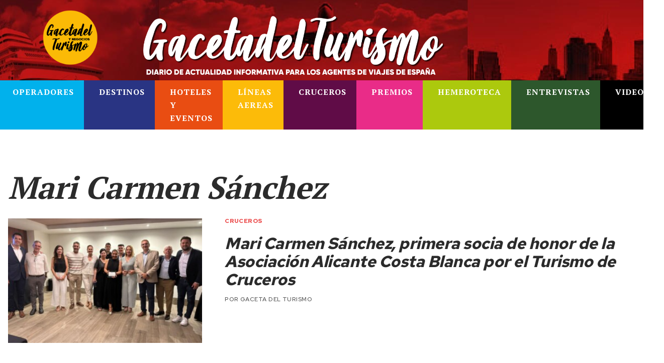

--- FILE ---
content_type: text/html; charset=UTF-8
request_url: https://gacetadelturismo.com/tag/mari-carmen-sanchez/
body_size: 228522
content:
<!doctype html>
<html class="no-js" lang="es" prefix="og: https://ogp.me/ns#">
<head itemscope="itemscope" itemtype="http://schema.org/WebSite">
	<script id="cookie-law-info-gcm-var-js">
var _ckyGcm = {"status":true,"default_settings":[{"analytics":"granted","advertisement":"granted","functional":"granted","necessary":"granted","ad_user_data":"granted","ad_personalization":"granted","regions":"All"}],"wait_for_update":2000,"url_passthrough":true,"ads_data_redaction":false}</script>
<script id="cookie-law-info-gcm-js" type="text/javascript" src="https://gacetadelturismo.com/wp-content/plugins/cookie-law-info/lite/frontend/js/gcm.min.js"></script> <script id="cookieyes" type="text/javascript" src="https://cdn-cookieyes.com/client_data/8083ed102a7afa3cecf197be/script.js"></script><meta charset="UTF-8">
<link rel="profile" href="http://gmpg.org/xfn/11">
<link rel="pingback" href="https://gacetadelturismo.com/xmlrpc.php">
<meta name="viewport" content="width=device-width, initial-scale=1.0">
<meta itemprop="name" content="Gaceta del Turismo">
<meta itemprop="url" content="https://gacetadelturismo.com">
<!-- Optimización para motores de búsqueda de Rank Math -  https://rankmath.com/ -->
<title>Mari Carmen Sánchez - Gaceta del Turismo</title>
<meta name="robots" content="follow, noindex"/>
<meta property="og:locale" content="es_ES" />
<meta property="og:type" content="article" />
<meta property="og:title" content="Mari Carmen Sánchez - Gaceta del Turismo" />
<meta property="og:url" content="https://gacetadelturismo.com/tag/mari-carmen-sanchez/" />
<meta property="og:site_name" content="Gaceta del Turismo" />
<meta name="twitter:card" content="summary_large_image" />
<meta name="twitter:title" content="Mari Carmen Sánchez - Gaceta del Turismo" />
<script type="application/ld+json" class="rank-math-schema">{"@context":"https://schema.org","@graph":[{"@type":"TouristInformationCenter","@id":"https://gacetadelturismo.com/#organization","name":"Gaceta del Turismo","url":"https://gacetadelturismo.com","openingHours":["Monday,Tuesday,Wednesday,Thursday,Friday,Saturday,Sunday 09:00-17:00"]},{"@type":"WebSite","@id":"https://gacetadelturismo.com/#website","url":"https://gacetadelturismo.com","name":"Gaceta del Turismo","publisher":{"@id":"https://gacetadelturismo.com/#organization"},"inLanguage":"es"},{"@type":"CollectionPage","@id":"https://gacetadelturismo.com/tag/mari-carmen-sanchez/#webpage","url":"https://gacetadelturismo.com/tag/mari-carmen-sanchez/","name":"Mari Carmen S\u00e1nchez - Gaceta del Turismo","isPartOf":{"@id":"https://gacetadelturismo.com/#website"},"inLanguage":"es"}]}</script>
<!-- /Plugin Rank Math WordPress SEO -->

<link rel='dns-prefetch' href='//www.googletagmanager.com' />
<link rel='dns-prefetch' href='//stats.wp.com' />
<link rel='dns-prefetch' href='//fonts.googleapis.com' />
<link rel="alternate" type="application/rss+xml" title="Gaceta del Turismo &raquo; Feed" href="https://gacetadelturismo.com/feed/" />
<link rel="alternate" type="application/rss+xml" title="Gaceta del Turismo &raquo; Feed de los comentarios" href="https://gacetadelturismo.com/comments/feed/" />
			<link rel="shortcut icon" href="https://gacetadelturismo.com/wp-content/uploads/sites/8/2022/12/circulo-32x32-1.png" type="image/x-icon" />
		
					<link rel="apple-touch-icon-precomposed" href="https://gacetadelturismo.com/wp-content/uploads/sites/8/2022/12/circulo-152x152-1.png">
		
					<meta name="msapplication-TileColor" content="#ffffff">
			<meta name="msapplication-TileImage" content="https://gacetadelturismo.com/wp-content/uploads/sites/8/2022/12/circulo-144x144-1.png">
		<link rel="alternate" type="application/rss+xml" title="Gaceta del Turismo &raquo; Etiqueta Mari Carmen Sánchez del feed" href="https://gacetadelturismo.com/tag/mari-carmen-sanchez/feed/" />
<!-- gacetadelturismo.com is managing ads with Advanced Ads 2.0.16 – https://wpadvancedads.com/ --><script id="gacet-ready">
			window.advanced_ads_ready=function(e,a){a=a||"complete";var d=function(e){return"interactive"===a?"loading"!==e:"complete"===e};d(document.readyState)?e():document.addEventListener("readystatechange",(function(a){d(a.target.readyState)&&e()}),{once:"interactive"===a})},window.advanced_ads_ready_queue=window.advanced_ads_ready_queue||[];		</script>
		<style id='wp-img-auto-sizes-contain-inline-css' type='text/css'>
img:is([sizes=auto i],[sizes^="auto," i]){contain-intrinsic-size:3000px 1500px}
/*# sourceURL=wp-img-auto-sizes-contain-inline-css */
</style>
<style id='wp-emoji-styles-inline-css' type='text/css'>

	img.wp-smiley, img.emoji {
		display: inline !important;
		border: none !important;
		box-shadow: none !important;
		height: 1em !important;
		width: 1em !important;
		margin: 0 0.07em !important;
		vertical-align: -0.1em !important;
		background: none !important;
		padding: 0 !important;
	}
/*# sourceURL=wp-emoji-styles-inline-css */
</style>
<style id='wp-block-library-inline-css' type='text/css'>
:root{--wp-block-synced-color:#7a00df;--wp-block-synced-color--rgb:122,0,223;--wp-bound-block-color:var(--wp-block-synced-color);--wp-editor-canvas-background:#ddd;--wp-admin-theme-color:#007cba;--wp-admin-theme-color--rgb:0,124,186;--wp-admin-theme-color-darker-10:#006ba1;--wp-admin-theme-color-darker-10--rgb:0,107,160.5;--wp-admin-theme-color-darker-20:#005a87;--wp-admin-theme-color-darker-20--rgb:0,90,135;--wp-admin-border-width-focus:2px}@media (min-resolution:192dpi){:root{--wp-admin-border-width-focus:1.5px}}.wp-element-button{cursor:pointer}:root .has-very-light-gray-background-color{background-color:#eee}:root .has-very-dark-gray-background-color{background-color:#313131}:root .has-very-light-gray-color{color:#eee}:root .has-very-dark-gray-color{color:#313131}:root .has-vivid-green-cyan-to-vivid-cyan-blue-gradient-background{background:linear-gradient(135deg,#00d084,#0693e3)}:root .has-purple-crush-gradient-background{background:linear-gradient(135deg,#34e2e4,#4721fb 50%,#ab1dfe)}:root .has-hazy-dawn-gradient-background{background:linear-gradient(135deg,#faaca8,#dad0ec)}:root .has-subdued-olive-gradient-background{background:linear-gradient(135deg,#fafae1,#67a671)}:root .has-atomic-cream-gradient-background{background:linear-gradient(135deg,#fdd79a,#004a59)}:root .has-nightshade-gradient-background{background:linear-gradient(135deg,#330968,#31cdcf)}:root .has-midnight-gradient-background{background:linear-gradient(135deg,#020381,#2874fc)}:root{--wp--preset--font-size--normal:16px;--wp--preset--font-size--huge:42px}.has-regular-font-size{font-size:1em}.has-larger-font-size{font-size:2.625em}.has-normal-font-size{font-size:var(--wp--preset--font-size--normal)}.has-huge-font-size{font-size:var(--wp--preset--font-size--huge)}.has-text-align-center{text-align:center}.has-text-align-left{text-align:left}.has-text-align-right{text-align:right}.has-fit-text{white-space:nowrap!important}#end-resizable-editor-section{display:none}.aligncenter{clear:both}.items-justified-left{justify-content:flex-start}.items-justified-center{justify-content:center}.items-justified-right{justify-content:flex-end}.items-justified-space-between{justify-content:space-between}.screen-reader-text{border:0;clip-path:inset(50%);height:1px;margin:-1px;overflow:hidden;padding:0;position:absolute;width:1px;word-wrap:normal!important}.screen-reader-text:focus{background-color:#ddd;clip-path:none;color:#444;display:block;font-size:1em;height:auto;left:5px;line-height:normal;padding:15px 23px 14px;text-decoration:none;top:5px;width:auto;z-index:100000}html :where(.has-border-color){border-style:solid}html :where([style*=border-top-color]){border-top-style:solid}html :where([style*=border-right-color]){border-right-style:solid}html :where([style*=border-bottom-color]){border-bottom-style:solid}html :where([style*=border-left-color]){border-left-style:solid}html :where([style*=border-width]){border-style:solid}html :where([style*=border-top-width]){border-top-style:solid}html :where([style*=border-right-width]){border-right-style:solid}html :where([style*=border-bottom-width]){border-bottom-style:solid}html :where([style*=border-left-width]){border-left-style:solid}html :where(img[class*=wp-image-]){height:auto;max-width:100%}:where(figure){margin:0 0 1em}html :where(.is-position-sticky){--wp-admin--admin-bar--position-offset:var(--wp-admin--admin-bar--height,0px)}@media screen and (max-width:600px){html :where(.is-position-sticky){--wp-admin--admin-bar--position-offset:0px}}

/*# sourceURL=wp-block-library-inline-css */
</style><style id='wp-block-paragraph-inline-css' type='text/css'>
.is-small-text{font-size:.875em}.is-regular-text{font-size:1em}.is-large-text{font-size:2.25em}.is-larger-text{font-size:3em}.has-drop-cap:not(:focus):first-letter{float:left;font-size:8.4em;font-style:normal;font-weight:100;line-height:.68;margin:.05em .1em 0 0;text-transform:uppercase}body.rtl .has-drop-cap:not(:focus):first-letter{float:none;margin-left:.1em}p.has-drop-cap.has-background{overflow:hidden}:root :where(p.has-background){padding:1.25em 2.375em}:where(p.has-text-color:not(.has-link-color)) a{color:inherit}p.has-text-align-left[style*="writing-mode:vertical-lr"],p.has-text-align-right[style*="writing-mode:vertical-rl"]{rotate:180deg}
/*# sourceURL=https://gacetadelturismo.com/wp-includes/blocks/paragraph/style.min.css */
</style>
<style id='global-styles-inline-css' type='text/css'>
:root{--wp--preset--aspect-ratio--square: 1;--wp--preset--aspect-ratio--4-3: 4/3;--wp--preset--aspect-ratio--3-4: 3/4;--wp--preset--aspect-ratio--3-2: 3/2;--wp--preset--aspect-ratio--2-3: 2/3;--wp--preset--aspect-ratio--16-9: 16/9;--wp--preset--aspect-ratio--9-16: 9/16;--wp--preset--color--black: #000000;--wp--preset--color--cyan-bluish-gray: #abb8c3;--wp--preset--color--white: #ffffff;--wp--preset--color--pale-pink: #f78da7;--wp--preset--color--vivid-red: #cf2e2e;--wp--preset--color--luminous-vivid-orange: #ff6900;--wp--preset--color--luminous-vivid-amber: #fcb900;--wp--preset--color--light-green-cyan: #7bdcb5;--wp--preset--color--vivid-green-cyan: #00d084;--wp--preset--color--pale-cyan-blue: #8ed1fc;--wp--preset--color--vivid-cyan-blue: #0693e3;--wp--preset--color--vivid-purple: #9b51e0;--wp--preset--gradient--vivid-cyan-blue-to-vivid-purple: linear-gradient(135deg,rgb(6,147,227) 0%,rgb(155,81,224) 100%);--wp--preset--gradient--light-green-cyan-to-vivid-green-cyan: linear-gradient(135deg,rgb(122,220,180) 0%,rgb(0,208,130) 100%);--wp--preset--gradient--luminous-vivid-amber-to-luminous-vivid-orange: linear-gradient(135deg,rgb(252,185,0) 0%,rgb(255,105,0) 100%);--wp--preset--gradient--luminous-vivid-orange-to-vivid-red: linear-gradient(135deg,rgb(255,105,0) 0%,rgb(207,46,46) 100%);--wp--preset--gradient--very-light-gray-to-cyan-bluish-gray: linear-gradient(135deg,rgb(238,238,238) 0%,rgb(169,184,195) 100%);--wp--preset--gradient--cool-to-warm-spectrum: linear-gradient(135deg,rgb(74,234,220) 0%,rgb(151,120,209) 20%,rgb(207,42,186) 40%,rgb(238,44,130) 60%,rgb(251,105,98) 80%,rgb(254,248,76) 100%);--wp--preset--gradient--blush-light-purple: linear-gradient(135deg,rgb(255,206,236) 0%,rgb(152,150,240) 100%);--wp--preset--gradient--blush-bordeaux: linear-gradient(135deg,rgb(254,205,165) 0%,rgb(254,45,45) 50%,rgb(107,0,62) 100%);--wp--preset--gradient--luminous-dusk: linear-gradient(135deg,rgb(255,203,112) 0%,rgb(199,81,192) 50%,rgb(65,88,208) 100%);--wp--preset--gradient--pale-ocean: linear-gradient(135deg,rgb(255,245,203) 0%,rgb(182,227,212) 50%,rgb(51,167,181) 100%);--wp--preset--gradient--electric-grass: linear-gradient(135deg,rgb(202,248,128) 0%,rgb(113,206,126) 100%);--wp--preset--gradient--midnight: linear-gradient(135deg,rgb(2,3,129) 0%,rgb(40,116,252) 100%);--wp--preset--font-size--small: 13px;--wp--preset--font-size--medium: 20px;--wp--preset--font-size--large: 36px;--wp--preset--font-size--x-large: 42px;--wp--preset--spacing--20: 0.44rem;--wp--preset--spacing--30: 0.67rem;--wp--preset--spacing--40: 1rem;--wp--preset--spacing--50: 1.5rem;--wp--preset--spacing--60: 2.25rem;--wp--preset--spacing--70: 3.38rem;--wp--preset--spacing--80: 5.06rem;--wp--preset--shadow--natural: 6px 6px 9px rgba(0, 0, 0, 0.2);--wp--preset--shadow--deep: 12px 12px 50px rgba(0, 0, 0, 0.4);--wp--preset--shadow--sharp: 6px 6px 0px rgba(0, 0, 0, 0.2);--wp--preset--shadow--outlined: 6px 6px 0px -3px rgb(255, 255, 255), 6px 6px rgb(0, 0, 0);--wp--preset--shadow--crisp: 6px 6px 0px rgb(0, 0, 0);}:where(.is-layout-flex){gap: 0.5em;}:where(.is-layout-grid){gap: 0.5em;}body .is-layout-flex{display: flex;}.is-layout-flex{flex-wrap: wrap;align-items: center;}.is-layout-flex > :is(*, div){margin: 0;}body .is-layout-grid{display: grid;}.is-layout-grid > :is(*, div){margin: 0;}:where(.wp-block-columns.is-layout-flex){gap: 2em;}:where(.wp-block-columns.is-layout-grid){gap: 2em;}:where(.wp-block-post-template.is-layout-flex){gap: 1.25em;}:where(.wp-block-post-template.is-layout-grid){gap: 1.25em;}.has-black-color{color: var(--wp--preset--color--black) !important;}.has-cyan-bluish-gray-color{color: var(--wp--preset--color--cyan-bluish-gray) !important;}.has-white-color{color: var(--wp--preset--color--white) !important;}.has-pale-pink-color{color: var(--wp--preset--color--pale-pink) !important;}.has-vivid-red-color{color: var(--wp--preset--color--vivid-red) !important;}.has-luminous-vivid-orange-color{color: var(--wp--preset--color--luminous-vivid-orange) !important;}.has-luminous-vivid-amber-color{color: var(--wp--preset--color--luminous-vivid-amber) !important;}.has-light-green-cyan-color{color: var(--wp--preset--color--light-green-cyan) !important;}.has-vivid-green-cyan-color{color: var(--wp--preset--color--vivid-green-cyan) !important;}.has-pale-cyan-blue-color{color: var(--wp--preset--color--pale-cyan-blue) !important;}.has-vivid-cyan-blue-color{color: var(--wp--preset--color--vivid-cyan-blue) !important;}.has-vivid-purple-color{color: var(--wp--preset--color--vivid-purple) !important;}.has-black-background-color{background-color: var(--wp--preset--color--black) !important;}.has-cyan-bluish-gray-background-color{background-color: var(--wp--preset--color--cyan-bluish-gray) !important;}.has-white-background-color{background-color: var(--wp--preset--color--white) !important;}.has-pale-pink-background-color{background-color: var(--wp--preset--color--pale-pink) !important;}.has-vivid-red-background-color{background-color: var(--wp--preset--color--vivid-red) !important;}.has-luminous-vivid-orange-background-color{background-color: var(--wp--preset--color--luminous-vivid-orange) !important;}.has-luminous-vivid-amber-background-color{background-color: var(--wp--preset--color--luminous-vivid-amber) !important;}.has-light-green-cyan-background-color{background-color: var(--wp--preset--color--light-green-cyan) !important;}.has-vivid-green-cyan-background-color{background-color: var(--wp--preset--color--vivid-green-cyan) !important;}.has-pale-cyan-blue-background-color{background-color: var(--wp--preset--color--pale-cyan-blue) !important;}.has-vivid-cyan-blue-background-color{background-color: var(--wp--preset--color--vivid-cyan-blue) !important;}.has-vivid-purple-background-color{background-color: var(--wp--preset--color--vivid-purple) !important;}.has-black-border-color{border-color: var(--wp--preset--color--black) !important;}.has-cyan-bluish-gray-border-color{border-color: var(--wp--preset--color--cyan-bluish-gray) !important;}.has-white-border-color{border-color: var(--wp--preset--color--white) !important;}.has-pale-pink-border-color{border-color: var(--wp--preset--color--pale-pink) !important;}.has-vivid-red-border-color{border-color: var(--wp--preset--color--vivid-red) !important;}.has-luminous-vivid-orange-border-color{border-color: var(--wp--preset--color--luminous-vivid-orange) !important;}.has-luminous-vivid-amber-border-color{border-color: var(--wp--preset--color--luminous-vivid-amber) !important;}.has-light-green-cyan-border-color{border-color: var(--wp--preset--color--light-green-cyan) !important;}.has-vivid-green-cyan-border-color{border-color: var(--wp--preset--color--vivid-green-cyan) !important;}.has-pale-cyan-blue-border-color{border-color: var(--wp--preset--color--pale-cyan-blue) !important;}.has-vivid-cyan-blue-border-color{border-color: var(--wp--preset--color--vivid-cyan-blue) !important;}.has-vivid-purple-border-color{border-color: var(--wp--preset--color--vivid-purple) !important;}.has-vivid-cyan-blue-to-vivid-purple-gradient-background{background: var(--wp--preset--gradient--vivid-cyan-blue-to-vivid-purple) !important;}.has-light-green-cyan-to-vivid-green-cyan-gradient-background{background: var(--wp--preset--gradient--light-green-cyan-to-vivid-green-cyan) !important;}.has-luminous-vivid-amber-to-luminous-vivid-orange-gradient-background{background: var(--wp--preset--gradient--luminous-vivid-amber-to-luminous-vivid-orange) !important;}.has-luminous-vivid-orange-to-vivid-red-gradient-background{background: var(--wp--preset--gradient--luminous-vivid-orange-to-vivid-red) !important;}.has-very-light-gray-to-cyan-bluish-gray-gradient-background{background: var(--wp--preset--gradient--very-light-gray-to-cyan-bluish-gray) !important;}.has-cool-to-warm-spectrum-gradient-background{background: var(--wp--preset--gradient--cool-to-warm-spectrum) !important;}.has-blush-light-purple-gradient-background{background: var(--wp--preset--gradient--blush-light-purple) !important;}.has-blush-bordeaux-gradient-background{background: var(--wp--preset--gradient--blush-bordeaux) !important;}.has-luminous-dusk-gradient-background{background: var(--wp--preset--gradient--luminous-dusk) !important;}.has-pale-ocean-gradient-background{background: var(--wp--preset--gradient--pale-ocean) !important;}.has-electric-grass-gradient-background{background: var(--wp--preset--gradient--electric-grass) !important;}.has-midnight-gradient-background{background: var(--wp--preset--gradient--midnight) !important;}.has-small-font-size{font-size: var(--wp--preset--font-size--small) !important;}.has-medium-font-size{font-size: var(--wp--preset--font-size--medium) !important;}.has-large-font-size{font-size: var(--wp--preset--font-size--large) !important;}.has-x-large-font-size{font-size: var(--wp--preset--font-size--x-large) !important;}
/*# sourceURL=global-styles-inline-css */
</style>

<style id='classic-theme-styles-inline-css' type='text/css'>
/*! This file is auto-generated */
.wp-block-button__link{color:#fff;background-color:#32373c;border-radius:9999px;box-shadow:none;text-decoration:none;padding:calc(.667em + 2px) calc(1.333em + 2px);font-size:1.125em}.wp-block-file__button{background:#32373c;color:#fff;text-decoration:none}
/*# sourceURL=/wp-includes/css/classic-themes.min.css */
</style>
<link rel='stylesheet' id='posts-masonry-block-style-css-css' href='https://gacetadelturismo.com/wp-content/plugins/gosign-masonry-post-block/dist/blocks.style.build.css' type='text/css' media='all' />
<link rel='stylesheet' id='gn-frontend-gnfollow-style-css' href='https://gacetadelturismo.com/wp-content/plugins/gn-publisher/assets/css/gn-frontend-gnfollow.min.css' type='text/css' media='all' />
<link rel='stylesheet' id='pgc-simply-gallery-plugin-lightbox-style-css' href='https://gacetadelturismo.com/wp-content/plugins/simply-gallery-block/plugins/pgc_sgb_lightbox.min.style.css' type='text/css' media='all' />
<link rel='stylesheet' id='parent-style-css' href='https://gacetadelturismo.com/wp-content/themes/mts_outspoken/style.css' type='text/css' media='all' />
<link rel='stylesheet' id='child-style-css' href='https://gacetadelturismo.com/wp-content/themes/gaceta/style.css' type='text/css' media='all' />
<link rel='stylesheet' id='outspoken-theme-css' href='https://gacetadelturismo.com/wp-content/themes/mts_outspoken/style.css' type='text/css' media='all' />
<link rel='stylesheet' id='outspoken_google_fonts-css' href='https://fonts.googleapis.com/css?family=PT+Serif%3A500%2C700%2C300%2C400%2C900i%7CRed+Hat+Text%3A700%2C400%2C500&#038;subset=latin' type='text/css' media='all' />
<link rel='stylesheet' id='fontawesome-css' href='https://gacetadelturismo.com/wp-content/themes/mts_outspoken/css/font-awesome.min.css' type='text/css' media='all' />
<link rel='stylesheet' id='owl-carousel-css' href='https://gacetadelturismo.com/wp-content/themes/mts_outspoken/css/owl.carousel.css' type='text/css' media='all' />
<link rel='stylesheet' id='outspoken-responsive-css' href='https://gacetadelturismo.com/wp-content/themes/mts_outspoken/css/outspoken-responsive.css' type='text/css' media='all' />
<link rel='stylesheet' id='dflip-icons-style-css' href='https://gacetadelturismo.com/wp-content/plugins/dflip/assets/css/themify-icons.min.css' type='text/css' media='all' />
<link rel='stylesheet' id='dflip-style-css' href='https://gacetadelturismo.com/wp-content/plugins/dflip/assets/css/dflip.min.css' type='text/css' media='all' />
<link rel='stylesheet' id='newsletter-css' href='https://gacetadelturismo.com/wp-content/plugins/newsletter/style.css' type='text/css' media='all' />
<link rel='stylesheet' id='newsletter-leads-css' href='https://gacetadelturismo.com/wp-content/plugins/newsletter-leads/css/leads.css' type='text/css' media='all' />
<style id='newsletter-leads-inline-css' type='text/css'>
#tnp-modal-content {
    height: 450px;
    width: 500px;
    background-color: #c00000 !important;
    background-image: none;
    background-repeat: no-repeat;
    background-size: cover;
    color: #ffffff;
}

#tnp-modal-body {
    color: #ffffff;
}

#tnp-modal-body .tnp-privacy-field {
    color: #ffffff;
}

#tnp-modal-body .tnp-privacy-field label a {
    color: #ffffff;
}

#tnp-modal-content input.tnp-submit {
    background-color: #000000;
    border: none;
    background-image: none;
    color: #fff;
    cursor: pointer;
}

/*# sourceURL=newsletter-leads-inline-css */
</style>
<link rel='stylesheet' id='wp_review-style-css' href='https://gacetadelturismo.com/wp-content/plugins/wp-review/public/css/wp-review.css' type='text/css' media='all' />
<link rel='stylesheet' id='um_modal-css' href='https://gacetadelturismo.com/wp-content/plugins/ultimate-member/assets/css/um-modal.min.css' type='text/css' media='all' />
<link rel='stylesheet' id='um_ui-css' href='https://gacetadelturismo.com/wp-content/plugins/ultimate-member/assets/libs/jquery-ui/jquery-ui.min.css' type='text/css' media='all' />
<link rel='stylesheet' id='um_tipsy-css' href='https://gacetadelturismo.com/wp-content/plugins/ultimate-member/assets/libs/tipsy/tipsy.min.css' type='text/css' media='all' />
<link rel='stylesheet' id='um_raty-css' href='https://gacetadelturismo.com/wp-content/plugins/ultimate-member/assets/libs/raty/um-raty.min.css' type='text/css' media='all' />
<link rel='stylesheet' id='select2-css' href='https://gacetadelturismo.com/wp-content/plugins/ultimate-member/assets/libs/select2/select2.min.css' type='text/css' media='all' />
<link rel='stylesheet' id='um_fileupload-css' href='https://gacetadelturismo.com/wp-content/plugins/ultimate-member/assets/css/um-fileupload.min.css' type='text/css' media='all' />
<link rel='stylesheet' id='um_confirm-css' href='https://gacetadelturismo.com/wp-content/plugins/ultimate-member/assets/libs/um-confirm/um-confirm.min.css' type='text/css' media='all' />
<link rel='stylesheet' id='um_datetime-css' href='https://gacetadelturismo.com/wp-content/plugins/ultimate-member/assets/libs/pickadate/default.min.css' type='text/css' media='all' />
<link rel='stylesheet' id='um_datetime_date-css' href='https://gacetadelturismo.com/wp-content/plugins/ultimate-member/assets/libs/pickadate/default.date.min.css' type='text/css' media='all' />
<link rel='stylesheet' id='um_datetime_time-css' href='https://gacetadelturismo.com/wp-content/plugins/ultimate-member/assets/libs/pickadate/default.time.min.css' type='text/css' media='all' />
<link rel='stylesheet' id='um_fonticons_ii-css' href='https://gacetadelturismo.com/wp-content/plugins/ultimate-member/assets/libs/legacy/fonticons/fonticons-ii.min.css' type='text/css' media='all' />
<link rel='stylesheet' id='um_fonticons_fa-css' href='https://gacetadelturismo.com/wp-content/plugins/ultimate-member/assets/libs/legacy/fonticons/fonticons-fa.min.css' type='text/css' media='all' />
<link rel='stylesheet' id='um_fontawesome-css' href='https://gacetadelturismo.com/wp-content/plugins/ultimate-member/assets/css/um-fontawesome.min.css' type='text/css' media='all' />
<link rel='stylesheet' id='um_common-css' href='https://gacetadelturismo.com/wp-content/plugins/ultimate-member/assets/css/common.min.css' type='text/css' media='all' />
<link rel='stylesheet' id='um_responsive-css' href='https://gacetadelturismo.com/wp-content/plugins/ultimate-member/assets/css/um-responsive.min.css' type='text/css' media='all' />
<link rel='stylesheet' id='um_styles-css' href='https://gacetadelturismo.com/wp-content/plugins/ultimate-member/assets/css/um-styles.min.css' type='text/css' media='all' />
<link rel='stylesheet' id='um_crop-css' href='https://gacetadelturismo.com/wp-content/plugins/ultimate-member/assets/libs/cropper/cropper.min.css' type='text/css' media='all' />
<link rel='stylesheet' id='um_profile-css' href='https://gacetadelturismo.com/wp-content/plugins/ultimate-member/assets/css/um-profile.min.css' type='text/css' media='all' />
<link rel='stylesheet' id='um_account-css' href='https://gacetadelturismo.com/wp-content/plugins/ultimate-member/assets/css/um-account.min.css' type='text/css' media='all' />
<link rel='stylesheet' id='um_misc-css' href='https://gacetadelturismo.com/wp-content/plugins/ultimate-member/assets/css/um-misc.min.css' type='text/css' media='all' />
<link rel='stylesheet' id='um_default_css-css' href='https://gacetadelturismo.com/wp-content/plugins/ultimate-member/assets/css/um-old-default.min.css' type='text/css' media='all' />
<link rel='stylesheet' id='outspoken-dynamic-css-css' href='//gacetadelturismo.com/wp-content/uploads/sites/8/outspoken-styles/outspoken-blog-8-global.css?timestamp=1758008159&#038;ver=1.0.2' type='text/css' media='all' />
<script type="text/javascript" data-cfasync="false" src="https://gacetadelturismo.com/wp-includes/js/jquery/jquery.min.js" id="jquery-core-js"></script>
<script type="text/javascript" src="https://gacetadelturismo.com/wp-includes/js/jquery/jquery-migrate.min.js" id="jquery-migrate-js"></script>
<script type="text/javascript" src="https://gacetadelturismo.com/wp-content/plugins/gosign-masonry-post-block/src/js/isotope.pkgd.min.js" id="posts-masonry-block-masnory-js"></script>
<script type="text/javascript" src="https://gacetadelturismo.com/wp-includes/js/dist/vendor/react.min.js" id="react-js"></script>
<script type="text/javascript" src="https://gacetadelturismo.com/wp-includes/js/dist/vendor/react-jsx-runtime.min.js" id="react-jsx-runtime-js"></script>
<script type="text/javascript" src="https://gacetadelturismo.com/wp-includes/js/dist/autop.min.js" id="wp-autop-js"></script>
<script type="text/javascript" src="https://gacetadelturismo.com/wp-includes/js/dist/blob.min.js" id="wp-blob-js"></script>
<script type="text/javascript" src="https://gacetadelturismo.com/wp-includes/js/dist/block-serialization-default-parser.min.js" id="wp-block-serialization-default-parser-js"></script>
<script type="text/javascript" src="https://gacetadelturismo.com/wp-includes/js/dist/hooks.min.js" id="wp-hooks-js"></script>
<script type="text/javascript" src="https://gacetadelturismo.com/wp-includes/js/dist/deprecated.min.js" id="wp-deprecated-js"></script>
<script type="text/javascript" src="https://gacetadelturismo.com/wp-includes/js/dist/dom.min.js" id="wp-dom-js"></script>
<script type="text/javascript" src="https://gacetadelturismo.com/wp-includes/js/dist/vendor/react-dom.min.js" id="react-dom-js"></script>
<script type="text/javascript" src="https://gacetadelturismo.com/wp-includes/js/dist/escape-html.min.js" id="wp-escape-html-js"></script>
<script type="text/javascript" src="https://gacetadelturismo.com/wp-includes/js/dist/element.min.js" id="wp-element-js"></script>
<script type="text/javascript" src="https://gacetadelturismo.com/wp-includes/js/dist/is-shallow-equal.min.js" id="wp-is-shallow-equal-js"></script>
<script type="text/javascript" src="https://gacetadelturismo.com/wp-includes/js/dist/i18n.min.js" id="wp-i18n-js"></script>
<script type="text/javascript" id="wp-i18n-js-after">
/* <![CDATA[ */
wp.i18n.setLocaleData( { 'text direction\u0004ltr': [ 'ltr' ] } );
//# sourceURL=wp-i18n-js-after
/* ]]> */
</script>
<script type="text/javascript" id="wp-keycodes-js-translations">
/* <![CDATA[ */
( function( domain, translations ) {
	var localeData = translations.locale_data[ domain ] || translations.locale_data.messages;
	localeData[""].domain = domain;
	wp.i18n.setLocaleData( localeData, domain );
} )( "default", {"translation-revision-date":"2026-01-07 19:47:18+0000","generator":"GlotPress\/4.0.3","domain":"messages","locale_data":{"messages":{"":{"domain":"messages","plural-forms":"nplurals=2; plural=n != 1;","lang":"es"},"Tilde":["Virgulilla"],"Backtick":["Acento grave"],"Period":["Punto"],"Comma":["Coma"]}},"comment":{"reference":"wp-includes\/js\/dist\/keycodes.js"}} );
//# sourceURL=wp-keycodes-js-translations
/* ]]> */
</script>
<script type="text/javascript" src="https://gacetadelturismo.com/wp-includes/js/dist/keycodes.min.js" id="wp-keycodes-js"></script>
<script type="text/javascript" src="https://gacetadelturismo.com/wp-includes/js/dist/priority-queue.min.js" id="wp-priority-queue-js"></script>
<script type="text/javascript" src="https://gacetadelturismo.com/wp-includes/js/dist/compose.min.js" id="wp-compose-js"></script>
<script type="text/javascript" src="https://gacetadelturismo.com/wp-includes/js/dist/private-apis.min.js" id="wp-private-apis-js"></script>
<script type="text/javascript" src="https://gacetadelturismo.com/wp-includes/js/dist/redux-routine.min.js" id="wp-redux-routine-js"></script>
<script type="text/javascript" src="https://gacetadelturismo.com/wp-includes/js/dist/data.min.js" id="wp-data-js"></script>
<script type="text/javascript" id="wp-data-js-after">
/* <![CDATA[ */
( function() {
	var userId = 0;
	var storageKey = "WP_DATA_USER_" + userId;
	wp.data
		.use( wp.data.plugins.persistence, { storageKey: storageKey } );
} )();
//# sourceURL=wp-data-js-after
/* ]]> */
</script>
<script type="text/javascript" src="https://gacetadelturismo.com/wp-includes/js/dist/html-entities.min.js" id="wp-html-entities-js"></script>
<script type="text/javascript" src="https://gacetadelturismo.com/wp-includes/js/dist/dom-ready.min.js" id="wp-dom-ready-js"></script>
<script type="text/javascript" id="wp-a11y-js-translations">
/* <![CDATA[ */
( function( domain, translations ) {
	var localeData = translations.locale_data[ domain ] || translations.locale_data.messages;
	localeData[""].domain = domain;
	wp.i18n.setLocaleData( localeData, domain );
} )( "default", {"translation-revision-date":"2026-01-07 19:47:18+0000","generator":"GlotPress\/4.0.3","domain":"messages","locale_data":{"messages":{"":{"domain":"messages","plural-forms":"nplurals=2; plural=n != 1;","lang":"es"},"Notifications":["Avisos"]}},"comment":{"reference":"wp-includes\/js\/dist\/a11y.js"}} );
//# sourceURL=wp-a11y-js-translations
/* ]]> */
</script>
<script type="text/javascript" src="https://gacetadelturismo.com/wp-includes/js/dist/a11y.min.js" id="wp-a11y-js"></script>
<script type="text/javascript" id="wp-rich-text-js-translations">
/* <![CDATA[ */
( function( domain, translations ) {
	var localeData = translations.locale_data[ domain ] || translations.locale_data.messages;
	localeData[""].domain = domain;
	wp.i18n.setLocaleData( localeData, domain );
} )( "default", {"translation-revision-date":"2026-01-07 19:47:18+0000","generator":"GlotPress\/4.0.3","domain":"messages","locale_data":{"messages":{"":{"domain":"messages","plural-forms":"nplurals=2; plural=n != 1;","lang":"es"},"%s applied.":["%s aplicado."],"%s removed.":["%s eliminado."]}},"comment":{"reference":"wp-includes\/js\/dist\/rich-text.js"}} );
//# sourceURL=wp-rich-text-js-translations
/* ]]> */
</script>
<script type="text/javascript" src="https://gacetadelturismo.com/wp-includes/js/dist/rich-text.min.js" id="wp-rich-text-js"></script>
<script type="text/javascript" src="https://gacetadelturismo.com/wp-includes/js/dist/shortcode.min.js" id="wp-shortcode-js"></script>
<script type="text/javascript" src="https://gacetadelturismo.com/wp-includes/js/dist/warning.min.js" id="wp-warning-js"></script>
<script type="text/javascript" id="wp-blocks-js-translations">
/* <![CDATA[ */
( function( domain, translations ) {
	var localeData = translations.locale_data[ domain ] || translations.locale_data.messages;
	localeData[""].domain = domain;
	wp.i18n.setLocaleData( localeData, domain );
} )( "default", {"translation-revision-date":"2026-01-07 19:47:18+0000","generator":"GlotPress\/4.0.3","domain":"messages","locale_data":{"messages":{"":{"domain":"messages","plural-forms":"nplurals=2; plural=n != 1;","lang":"es"},"%1$s Block. Row %2$d":["Bloque %1$s. Fila %2$d"],"Design":["Dise\u00f1o"],"%s Block":["Bloque %s"],"%1$s Block. %2$s":["Bloque %1$s. %2$s"],"%1$s Block. Column %2$d":["Bloque %1$s. Columna %2$d"],"%1$s Block. Column %2$d. %3$s":["Bloque %1$s. Columna %2$d. %3$s"],"%1$s Block. Row %2$d. %3$s":["Bloque %1$s. Fila %2$d. %3$s"],"Reusable blocks":["Bloques reutilizables"],"Embeds":["Incrustados"],"Text":["Texto"],"Widgets":["Widgets"],"Theme":["Temas"],"Media":["Medios"]}},"comment":{"reference":"wp-includes\/js\/dist\/blocks.js"}} );
//# sourceURL=wp-blocks-js-translations
/* ]]> */
</script>
<script type="text/javascript" src="https://gacetadelturismo.com/wp-includes/js/dist/blocks.min.js" id="wp-blocks-js"></script>
<script type="text/javascript" src="https://gacetadelturismo.com/wp-content/plugins/gosign-masonry-post-block/src/js/jquery.lazy.min.js" id="posts-masonry-block-lazy-loaded-js"></script>
<script type="text/javascript" src="https://gacetadelturismo.com/wp-content/plugins/gosign-masonry-post-block/src/js/imagesloaded.pkgd.min.js" id="posts-masonry-block-imagesloaded-load-js"></script>
<script type="text/javascript" src="https://gacetadelturismo.com/wp-content/plugins/gosign-masonry-post-block/src/js/masnory.js" id="posts-masonry-block-masnory-load-js"></script>
<script type="text/javascript" id="advanced-ads-advanced-js-js-extra">
/* <![CDATA[ */
var advads_options = {"blog_id":"8","privacy":{"enabled":false,"state":"not_needed"}};
//# sourceURL=advanced-ads-advanced-js-js-extra
/* ]]> */
</script>
<script type="text/javascript" src="https://gacetadelturismo.com/wp-content/plugins/advanced-ads/public/assets/js/advanced.min.js" id="advanced-ads-advanced-js-js"></script>

<!-- Fragmento de código de la etiqueta de Google (gtag.js) añadida por Site Kit -->
<!-- Fragmento de código de Google Analytics añadido por Site Kit -->
<script type="text/javascript" src="https://www.googletagmanager.com/gtag/js?id=GT-WR992FC" id="google_gtagjs-js" async></script>
<script type="text/javascript" id="google_gtagjs-js-after">
/* <![CDATA[ */
window.dataLayer = window.dataLayer || [];function gtag(){dataLayer.push(arguments);}
gtag("set","linker",{"domains":["gacetadelturismo.com"]});
gtag("js", new Date());
gtag("set", "developer_id.dZTNiMT", true);
gtag("config", "GT-WR992FC");
 window._googlesitekit = window._googlesitekit || {}; window._googlesitekit.throttledEvents = []; window._googlesitekit.gtagEvent = (name, data) => { var key = JSON.stringify( { name, data } ); if ( !! window._googlesitekit.throttledEvents[ key ] ) { return; } window._googlesitekit.throttledEvents[ key ] = true; setTimeout( () => { delete window._googlesitekit.throttledEvents[ key ]; }, 5 ); gtag( "event", name, { ...data, event_source: "site-kit" } ); }; 
//# sourceURL=google_gtagjs-js-after
/* ]]> */
</script>
<script type="text/javascript" src="https://gacetadelturismo.com/wp-content/plugins/ultimate-member/assets/js/um-gdpr.min.js" id="um-gdpr-js"></script>
<link rel="https://api.w.org/" href="https://gacetadelturismo.com/wp-json/" /><link rel="alternate" title="JSON" type="application/json" href="https://gacetadelturismo.com/wp-json/wp/v2/tags/3510" /><link rel="EditURI" type="application/rsd+xml" title="RSD" href="https://gacetadelturismo.com/xmlrpc.php?rsd" />

<meta name="generator" content="Site Kit by Google 1.170.0" /><noscript><style>.simply-gallery-amp{ display: block !important; }</style></noscript><noscript><style>.sgb-preloader{ display: none !important; }</style></noscript>	<style>img#wpstats{display:none}</style>
		<script data-cfasync="false"> var dFlipLocation = "https://gacetadelturismo.com/wp-content/plugins/dflip/assets/"; var dFlipWPGlobal = {"text":{"toggleSound":"Turn on\/off Sound","toggleThumbnails":"Toggle Thumbnails","toggleOutline":"Toggle Outline\/Bookmark","previousPage":"Previous Page","nextPage":"Next Page","toggleFullscreen":"Toggle Fullscreen","zoomIn":"Zoom In","zoomOut":"Zoom Out","toggleHelp":"Toggle Help","singlePageMode":"Single Page Mode","doublePageMode":"Double Page Mode","downloadPDFFile":"Download PDF File","gotoFirstPage":"Goto First Page","gotoLastPage":"Goto Last Page","share":"Share"},"moreControls":"download,pageMode,startPage,endPage,sound","hideControls":"","scrollWheel":"true","backgroundColor":"#777","backgroundImage":"","height":"auto","paddingLeft":"20","paddingRight":"20","controlsPosition":"bottom","duration":"800","soundEnable":"true","enableDownload":"true","enableAnalytics":"false","webgl":"true","hard":"none","maxTextureSize":"1600","rangeChunkSize":"524288","zoomRatio":"1.5","stiffness":"3","singlePageMode":"0","autoPlay":"false","autoPlayDuration":"5000","autoPlayStart":"false","linkTarget":"2"};</script>		<script type="text/javascript">
			var advadsCfpQueue = [];
			var advadsCfpAd = function( adID ) {
				if ( 'undefined' === typeof advadsProCfp ) {
					advadsCfpQueue.push( adID )
				} else {
					advadsProCfp.addElement( adID )
				}
			}
		</script>
				<script type="text/javascript">
			if ( typeof advadsGATracking === 'undefined' ) {
				window.advadsGATracking = {
					delayedAds: {},
					deferedAds: {}
				};
			}
		</script>
		<meta name="generator" content="Powered by Slider Revolution 6.6.20 - responsive, Mobile-Friendly Slider Plugin for WordPress with comfortable drag and drop interface." />
<link rel="icon" href="https://gacetadelturismo.com/wp-content/uploads/sites/8/2025/02/cropped-logotipo-GACETA-32x32.jpg" sizes="32x32" />
<link rel="icon" href="https://gacetadelturismo.com/wp-content/uploads/sites/8/2025/02/cropped-logotipo-GACETA-192x192.jpg" sizes="192x192" />
<link rel="apple-touch-icon" href="https://gacetadelturismo.com/wp-content/uploads/sites/8/2025/02/cropped-logotipo-GACETA-180x180.jpg" />
<meta name="msapplication-TileImage" content="https://gacetadelturismo.com/wp-content/uploads/sites/8/2025/02/cropped-logotipo-GACETA-270x270.jpg" />
<script>function setREVStartSize(e){
			//window.requestAnimationFrame(function() {
				window.RSIW = window.RSIW===undefined ? window.innerWidth : window.RSIW;
				window.RSIH = window.RSIH===undefined ? window.innerHeight : window.RSIH;
				try {
					var pw = document.getElementById(e.c).parentNode.offsetWidth,
						newh;
					pw = pw===0 || isNaN(pw) || (e.l=="fullwidth" || e.layout=="fullwidth") ? window.RSIW : pw;
					e.tabw = e.tabw===undefined ? 0 : parseInt(e.tabw);
					e.thumbw = e.thumbw===undefined ? 0 : parseInt(e.thumbw);
					e.tabh = e.tabh===undefined ? 0 : parseInt(e.tabh);
					e.thumbh = e.thumbh===undefined ? 0 : parseInt(e.thumbh);
					e.tabhide = e.tabhide===undefined ? 0 : parseInt(e.tabhide);
					e.thumbhide = e.thumbhide===undefined ? 0 : parseInt(e.thumbhide);
					e.mh = e.mh===undefined || e.mh=="" || e.mh==="auto" ? 0 : parseInt(e.mh,0);
					if(e.layout==="fullscreen" || e.l==="fullscreen")
						newh = Math.max(e.mh,window.RSIH);
					else{
						e.gw = Array.isArray(e.gw) ? e.gw : [e.gw];
						for (var i in e.rl) if (e.gw[i]===undefined || e.gw[i]===0) e.gw[i] = e.gw[i-1];
						e.gh = e.el===undefined || e.el==="" || (Array.isArray(e.el) && e.el.length==0)? e.gh : e.el;
						e.gh = Array.isArray(e.gh) ? e.gh : [e.gh];
						for (var i in e.rl) if (e.gh[i]===undefined || e.gh[i]===0) e.gh[i] = e.gh[i-1];
											
						var nl = new Array(e.rl.length),
							ix = 0,
							sl;
						e.tabw = e.tabhide>=pw ? 0 : e.tabw;
						e.thumbw = e.thumbhide>=pw ? 0 : e.thumbw;
						e.tabh = e.tabhide>=pw ? 0 : e.tabh;
						e.thumbh = e.thumbhide>=pw ? 0 : e.thumbh;
						for (var i in e.rl) nl[i] = e.rl[i]<window.RSIW ? 0 : e.rl[i];
						sl = nl[0];
						for (var i in nl) if (sl>nl[i] && nl[i]>0) { sl = nl[i]; ix=i;}
						var m = pw>(e.gw[ix]+e.tabw+e.thumbw) ? 1 : (pw-(e.tabw+e.thumbw)) / (e.gw[ix]);
						newh =  (e.gh[ix] * m) + (e.tabh + e.thumbh);
					}
					var el = document.getElementById(e.c);
					if (el!==null && el) el.style.height = newh+"px";
					el = document.getElementById(e.c+"_wrapper");
					if (el!==null && el) {
						el.style.height = newh+"px";
						el.style.display = "block";
					}
				} catch(e){
					console.log("Failure at Presize of Slider:" + e)
				}
			//});
		  };</script>
		<style type="text/css" id="wp-custom-css">
			.pgc_simply_gallery-template-default  .sidebar {
	display: none;
}
.pgc_simply_gallery-template-default .article {
	width: 100%!important;
}
.pgc_simply_gallery-template-default .container {
	max-width: 100%;
}
@media only screen and (min-width: 768px) {
	.pgc_simply_gallery-template-default .article {
		padding: 0 1rem;
}
}
.tnp-archive li {
	margin: 1.5rem 0;
}
.tnp-archive a {
	font-size: 20px;
	font-weight: bold;
	letter-spacing: 0.5px;
}		</style>
		  <link rel='stylesheet' href='/wp-content/themes/gaceta/bootstrap.css' type='text/css' media='all' />
  <link rel='stylesheet' href='/wp-content/themes/gaceta/bootstrap_spacing.css' type='text/css' media='all' />
  <link rel='stylesheet' href='/wp-content/themes/gaceta/styles.css?fecha=20230421' type='text/css' media='all' />
<link rel='stylesheet' id='rs-plugin-settings-css' href='https://gacetadelturismo.com/wp-content/plugins/revslider/public/assets/css/rs6.css' type='text/css' media='all' />
<style id='rs-plugin-settings-inline-css' type='text/css'>
#rs-demo-id {}
/*# sourceURL=rs-plugin-settings-inline-css */
</style>
</head>

<body id="blog" class="archive tag tag-mari-carmen-sanchez tag-3510 wp-theme-mts_outspoken wp-child-theme-gaceta aa-prefix-gacet- main">

	
	<div class="main-container">

		
<header id="site-header" class="main-header header-default clearfix" role="banner" itemscope="itemscope" itemtype="http://schema.org/WPHeader">

  <div class="container bg_black">
    <div id="search-box" class="bg_black">
      <div class="header-social-icons"><a href="https://www.facebook.com/gacetadeturismo/" title="Facebook" class="header-facebook-official" target="_blank"><span class="fa fa-facebook-official"></span></a><a href="https://www.youtube.com/channel/UCILZlOO7VJKcscAA723wH4w" title="Youtube" class="header-youtube-play" target="_blank"><span class="fa fa-youtube-play"></span></a><a href="https://www.linkedin.com/in/gaceta-del-turismo-y-negocios-a034a6112/" title="Linkedin" class="header-linkedin" target="_blank"><span class="fa fa-linkedin"></span></a><a href="https://www.instagram.com/gacetadelturismo/" title="Instagram" class="header-instagram" target="_blank"><span class="fa fa-instagram"></span></a><a href="https://twitter.com/gacetadelturism" title="Twitter" class="header-twitter-x" target="_blank"><span class="fa fa-twitter-x"></span></a></div>      <div class="clear"></div>
      
<form method="get" id="searchform" class="search-form" action="https://gacetadelturismo.com" _lpchecked="1">
	<fieldset>
		<input type="text" name="s" id="s" value="" placeholder="Buscar..." >
		<button id="search-image" class="sbutton icon" type="submit" value=""><i class="fa fa-search"></i></button>
	</fieldset>
</form>
    </div>
  </div>
  <div id="header" class="clearfix">

    <div class="container">

      <div class="header-date">
        <img src="/wp-content/uploads/sites/8/2022/11/circulo_2.png" alt="circulo-gaceta">
      </div>

      <div class="logo-wrap">
        <h2 id="logo" class="image-logo clearfix"><a href="https://gacetadelturismo.com"><img src="https://gacetadelturismo.com/wp-content/uploads/sites/8/2024/09/logo-gacetadelturismo-v2.png" alt="Gaceta del Turismo"></a></h2>      </div>
    <!--
      <div class="logo-circulo hidden">
        <img src="/wp-content/uploads/sites/8/2022/11/circulo_2.png" alt="circulo-gaceta">
      </div>

      <div class="logo-traveler hidden">
        <img src="/wp-content/uploads/sites/8/2022/11/circulo_3.png" alt="circulo-gaceta">
      </div>
    -->

    </div><!-- .container -->


  </div><!--#header-->

  
<div id="primary-navigation" class="primary-navigation" role="navigation" itemscope="itemscope" itemtype="http://schema.org/SiteNavigationElement">

	<div class="container">
		<a href="#" id="pull" class="toggle-mobile-menu"><span>Menu</span></a>
		
			<nav class="navigation clearfix mobile-menu-wrapper">
				<ul id="menu-main-menu" class="menu clearfix"><li id="menu-item-69965" class="menu_class_1 menu-item menu-item-type-taxonomy menu-item-object-category menu-item-69965"><a href="https://gacetadelturismo.com/operadores-turisticos/" title="OPERADORES TURÍSTICOS">OPERADORES</a></li>
<li id="menu-item-69964" class="menu_class_3 menu-item menu-item-type-taxonomy menu-item-object-category menu-item-69964"><a href="https://gacetadelturismo.com/destinos/">DESTINOS</a></li>
<li id="menu-item-69962" class="menu_class_2 menu-item menu-item-type-taxonomy menu-item-object-category menu-item-69962"><a href="https://gacetadelturismo.com/hoteles-y-eventos/">HOTELES Y EVENTOS</a></li>
<li id="menu-item-73970" class="menu_class_4 menu-item menu-item-type-taxonomy menu-item-object-category menu-item-73970"><a href="https://gacetadelturismo.com/lineas-aereas/">LÍNEAS AEREAS</a></li>
<li id="menu-item-73967" class="menu_class_7 menu-item menu-item-type-taxonomy menu-item-object-category menu-item-73967"><a href="https://gacetadelturismo.com/cruceros/">CRUCEROS</a></li>
<li id="menu-item-45228" class="menu_class_5 menu-item menu-item-type-taxonomy menu-item-object-category menu-item-45228"><a href="https://gacetadelturismo.com/premios-lideres/" title="PREMIOS GACETA LÍDERES">PREMIOS</a></li>
<li id="menu-item-45660" class="menu_class_6 menu-item menu-item-type-post_type menu-item-object-page menu-item-45660"><a href="https://gacetadelturismo.com/hemeroteca/">HEMEROTECA</a></li>
<li id="menu-item-73968" class="menu_class_8 menu-item menu-item-type-taxonomy menu-item-object-category menu-item-73968"><a href="https://gacetadelturismo.com/entrevistas/">ENTREVISTAS</a></li>
<li id="menu-item-73969" class="menu_class_9 menu-item menu-item-type-taxonomy menu-item-object-category menu-item-73969"><a href="https://gacetadelturismo.com/videos/">VIDEOS</a></li>
</ul>			</nav>

		
		</div>
</div><!-- nav -->

</header>


<script>
  document.addEventListener("DOMContentLoaded", function(event) {
    var search_box = document.getElementById('search-box');
    if (search_box) {
      var url = window.location.href;
      url = url.replace('https://', '');
      url = url.split('/');
      if (url.length > 2) {
        search_box.remove();
      }
    }
  });
</script>


	
	<div id="wrapper" class="clearfix">

		<div class="container">

			<div class="article ss-full-width">

			
				<div id="content_box">
          <!-- banners personalizados por url -->

          
					<h1 class="page-title">Mari Carmen Sánchez</h1>					<section id="latest-posts" class="layout-default clearfix">
								<article class="latestPost excerpt">
			<a href="https://gacetadelturismo.com/cruceros/mari-carmen-sanchez-primera-socia-de-honor-de-la-asociacion-alicante-costa-blanca-por-el-turismo-de-cruceros/" title="Mari Carmen Sánchez, primera socia de honor de la Asociación Alicante Costa Blanca por el Turismo de Cruceros" id="featured-thumbnail" class="post-image post-image-left layout-default">
				<div class="featured-thumbnail">
					<img width="350" height="225" src="https://gacetadelturismo.com/wp-content/uploads/sites/8/2023/06/WhatsApp-Image-2023-06-14-at-11.15.48-350x225.jpeg" class="attachment-outspoken-featured size-outspoken-featured wp-post-image" alt="" title="" decoding="async" fetchpriority="high" />				</div>
							</a>
			<div class="wrapper">
				<header>
					<div class="thecategory"><a href="https://gacetadelturismo.com/cruceros/" title="View all posts in Cruceros" rel="category tag">Cruceros</a></div>					<h2 class="title front-view-title"><a href="https://gacetadelturismo.com/cruceros/mari-carmen-sanchez-primera-socia-de-honor-de-la-asociacion-alicante-costa-blanca-por-el-turismo-de-cruceros/" title="Mari Carmen Sánchez, primera socia de honor de la Asociación Alicante Costa Blanca por el Turismo de Cruceros">Mari Carmen Sánchez, primera socia de honor de la Asociación Alicante Costa Blanca por el Turismo de Cruceros</a></h2>
				</header>
				<div class="front-view-content">
					La Asociación Alicante Costa Blanca por el Turismo de Cruceros ha distinguido a la vicealcaldesa y responsable del Patronato de&nbsp;&hellip;				</div>
				<div class="single-postinfo-wrapper">
							<div class="post-info">
			por <span class="theauthor"> <span><a href="https://gacetadelturismo.com/author/encarna/" title="Entradas de GACETA DEL TURISMO" rel="author">GACETA DEL TURISMO</a></span></span>		</div>
					</div>
			</div>
		</article>
				<article class="latestPost excerpt">
			<a href="https://gacetadelturismo.com/hoteles/hoteles-y-apartamentos-de-alicante-tienen-ya-el-90-de-las-plazas-reservadas-para-hogueras-y-esperan-llenar-el-fin-de-semana/" title="Hoteles y apartamentos de Alicante tienen ya el 90% de las plazas reservadas para Hogueras y esperan llenar el fin de semana" id="featured-thumbnail" class="post-image post-image-left layout-default">
				<div class="featured-thumbnail">
					<img width="350" height="225" src="https://gacetadelturismo.com/wp-content/uploads/sites/8/2023/06/ALICANTE-HOGUERAS-350x225.jpg" class="attachment-outspoken-featured size-outspoken-featured wp-post-image" alt="" title="" decoding="async" />				</div>
							</a>
			<div class="wrapper">
				<header>
					<div class="thecategory"><a href="https://gacetadelturismo.com/destinos/cdad-valenciana/" title="View all posts in Comunidad Valenciana" rel="category tag">Comunidad Valenciana</a>, <a href="https://gacetadelturismo.com/hoteles/" title="View all posts in Hoteles" rel="category tag">Hoteles</a></div>					<h2 class="title front-view-title"><a href="https://gacetadelturismo.com/hoteles/hoteles-y-apartamentos-de-alicante-tienen-ya-el-90-de-las-plazas-reservadas-para-hogueras-y-esperan-llenar-el-fin-de-semana/" title="Hoteles y apartamentos de Alicante tienen ya el 90% de las plazas reservadas para Hogueras y esperan llenar el fin de semana">Hoteles y apartamentos de Alicante tienen ya el 90% de las plazas reservadas para Hogueras y esperan llenar el fin de semana</a></h2>
				</header>
				<div class="front-view-content">
					Hoteles y apartamentos turísticos de Alicante tienen ya un 90% de reservas para las próximas Hogueras y prevén colgar el&nbsp;&hellip;				</div>
				<div class="single-postinfo-wrapper">
							<div class="post-info">
			por <span class="theauthor"> <span><a href="https://gacetadelturismo.com/author/encarna/" title="Entradas de GACETA DEL TURISMO" rel="author">GACETA DEL TURISMO</a></span></span>		</div>
					</div>
			</div>
		</article>
				<article class="latestPost excerpt">
			<a href="https://gacetadelturismo.com/destinos/cdad-valenciana/alicante-suma-a-las-cinco-banderas-azules-la-mencion-de-especial-accesibilidad-en-las-playas/" title="Alicante suma a las cinco Banderas Azules la mención de Especial Accesibilidad en las playas" id="featured-thumbnail" class="post-image post-image-left layout-default">
				<div class="featured-thumbnail">
					<img width="350" height="225" src="https://gacetadelturismo.com/wp-content/uploads/sites/8/2023/05/Postiguet-350x225.jpg" class="attachment-outspoken-featured size-outspoken-featured wp-post-image" alt="" title="" decoding="async" />				</div>
							</a>
			<div class="wrapper">
				<header>
					<div class="thecategory"><a href="https://gacetadelturismo.com/destinos/cdad-valenciana/" title="View all posts in Comunidad Valenciana" rel="category tag">Comunidad Valenciana</a></div>					<h2 class="title front-view-title"><a href="https://gacetadelturismo.com/destinos/cdad-valenciana/alicante-suma-a-las-cinco-banderas-azules-la-mencion-de-especial-accesibilidad-en-las-playas/" title="Alicante suma a las cinco Banderas Azules la mención de Especial Accesibilidad en las playas">Alicante suma a las cinco Banderas Azules la mención de Especial Accesibilidad en las playas</a></h2>
				</header>
				<div class="front-view-content">
					El Ayuntamiento de Alicante ha sido distinguido por trigésimo séptimo año consecutivo con la Bandera Azul para sus cinco playas,&nbsp;&hellip;				</div>
				<div class="single-postinfo-wrapper">
							<div class="post-info">
			por <span class="theauthor"> <span><a href="https://gacetadelturismo.com/author/encarna/" title="Entradas de GACETA DEL TURISMO" rel="author">GACETA DEL TURISMO</a></span></span>		</div>
					</div>
			</div>
		</article>
				<article class="latestPost excerpt">
			<a href="https://gacetadelturismo.com/cruceros/diputacion-ayuntamiento-y-puerto-de-alicante-se-alian-para-convertir-la-ciudad-en-terminal-clave-de-cruceros-para-ee-uu/" title="Diputación, Ayuntamiento y Puerto de Alicante se alían para convertir la ciudad en terminal clave de cruceros para EE.UU." id="featured-thumbnail" class="post-image post-image-left layout-default">
				<div class="featured-thumbnail">
					<img width="350" height="225" src="https://gacetadelturismo.com/wp-content/uploads/sites/8/2023/04/COSTA-BLANCA-2-1-350x225.jpg" class="attachment-outspoken-featured size-outspoken-featured wp-post-image" alt="" title="" decoding="async" loading="lazy" />				</div>
							</a>
			<div class="wrapper">
				<header>
					<div class="thecategory"><a href="https://gacetadelturismo.com/cruceros/" title="View all posts in Cruceros" rel="category tag">Cruceros</a></div>					<h2 class="title front-view-title"><a href="https://gacetadelturismo.com/cruceros/diputacion-ayuntamiento-y-puerto-de-alicante-se-alian-para-convertir-la-ciudad-en-terminal-clave-de-cruceros-para-ee-uu/" title="Diputación, Ayuntamiento y Puerto de Alicante se alían para convertir la ciudad en terminal clave de cruceros para EE.UU.">Diputación, Ayuntamiento y Puerto de Alicante se alían para convertir la ciudad en terminal clave de cruceros para EE.UU.</a></h2>
				</header>
				<div class="front-view-content">
					Costa Blanca participó la pasada semana en la feria &#8216;Seatrade Cruise Global 2023&#8217; en la ciudad estadounidense de Fort Lauderdale,&nbsp;&hellip;				</div>
				<div class="single-postinfo-wrapper">
							<div class="post-info">
			por <span class="theauthor"> <span><a href="https://gacetadelturismo.com/author/encarna/" title="Entradas de GACETA DEL TURISMO" rel="author">GACETA DEL TURISMO</a></span></span>		</div>
					</div>
			</div>
		</article>
				<article class="latestPost excerpt">
			<a href="https://gacetadelturismo.com/destinos/alicante-se-promociona-en-berlin-con-su-oferta-multiproducto-y-teje-alianzas-con-grandes-touroperadores/" title="Alicante se promociona en Berlín con su oferta multiproducto y teje alianzas con grandes touroperadores" id="featured-thumbnail" class="post-image post-image-left layout-default">
				<div class="featured-thumbnail">
					<img width="350" height="225" src="https://gacetadelturismo.com/wp-content/uploads/sites/8/2023/03/secretaria-estado-y-generalitat-350x225.jpeg" class="attachment-outspoken-featured size-outspoken-featured wp-post-image" alt="" title="" decoding="async" loading="lazy" />				</div>
							</a>
			<div class="wrapper">
				<header>
					<div class="thecategory"><a href="https://gacetadelturismo.com/destinos/" title="View all posts in Destinos" rel="category tag">Destinos</a></div>					<h2 class="title front-view-title"><a href="https://gacetadelturismo.com/destinos/alicante-se-promociona-en-berlin-con-su-oferta-multiproducto-y-teje-alianzas-con-grandes-touroperadores/" title="Alicante se promociona en Berlín con su oferta multiproducto y teje alianzas con grandes touroperadores">Alicante se promociona en Berlín con su oferta multiproducto y teje alianzas con grandes touroperadores</a></h2>
				</header>
				<div class="front-view-content">
					Alicante se promociona desde este martes en la feria ITB de Berlín con su oferta multiproducto para captar turismo centroeuropeo&nbsp;&hellip;				</div>
				<div class="single-postinfo-wrapper">
							<div class="post-info">
			por <span class="theauthor"> <span><a href="https://gacetadelturismo.com/author/encarna/" title="Entradas de GACETA DEL TURISMO" rel="author">GACETA DEL TURISMO</a></span></span>		</div>
					</div>
			</div>
		</article>
				<article class="latestPost excerpt">
			<a href="https://gacetadelturismo.com/destinos/gastronomia/la-mejor-gastronomia-espanola-inundara-alicante-el-fin-de-semana-previo-a-la-entrega-de-los-soles-repsol/" title="La mejor gastronomía española inundará Alicante el fin de semana previo a la entrega de los Soles Repsol" id="featured-thumbnail" class="post-image post-image-left layout-default">
				<div class="featured-thumbnail">
					<img width="350" height="225" src="https://gacetadelturismo.com/wp-content/uploads/sites/8/2023/02/alicante-soles-350x225.jpg" class="attachment-outspoken-featured size-outspoken-featured wp-post-image" alt="" title="" decoding="async" loading="lazy" />				</div>
							</a>
			<div class="wrapper">
				<header>
					<div class="thecategory"><a href="https://gacetadelturismo.com/destinos/gastronomia/" title="View all posts in Gastronomía" rel="category tag">Gastronomía</a></div>					<h2 class="title front-view-title"><a href="https://gacetadelturismo.com/destinos/gastronomia/la-mejor-gastronomia-espanola-inundara-alicante-el-fin-de-semana-previo-a-la-entrega-de-los-soles-repsol/" title="La mejor gastronomía española inundará Alicante el fin de semana previo a la entrega de los Soles Repsol">La mejor gastronomía española inundará Alicante el fin de semana previo a la entrega de los Soles Repsol</a></h2>
				</header>
				<div class="front-view-content">
					La ciudad de Alicante vivirá del 25 al 27 de febrero la mayor fiesta gastronómica de Guía Repsol. A lo&nbsp;&hellip;				</div>
				<div class="single-postinfo-wrapper">
							<div class="post-info">
			por <span class="theauthor"> <span><a href="https://gacetadelturismo.com/author/encarna/" title="Entradas de GACETA DEL TURISMO" rel="author">GACETA DEL TURISMO</a></span></span>		</div>
					</div>
			</div>
		</article>
				<article class="latestPost excerpt">
			<a href="https://gacetadelturismo.com/destinos/cdad-valenciana/alicante-recibe-el-reconocimiento-como-municipio-turistico-de-excelencia-por-parte-de-la-generalitat/" title="Alicante recibe el reconocimiento como Municipio Turístico de Excelencia por parte de la Generalitat" id="featured-thumbnail" class="post-image post-image-left layout-default">
				<div class="featured-thumbnail">
					<img width="350" height="225" src="https://gacetadelturismo.com/wp-content/uploads/sites/8/2023/02/alicante-350x225.jpeg" class="attachment-outspoken-featured size-outspoken-featured wp-post-image" alt="" title="" decoding="async" loading="lazy" />				</div>
							</a>
			<div class="wrapper">
				<header>
					<div class="thecategory"><a href="https://gacetadelturismo.com/destinos/cdad-valenciana/" title="View all posts in Comunidad Valenciana" rel="category tag">Comunidad Valenciana</a></div>					<h2 class="title front-view-title"><a href="https://gacetadelturismo.com/destinos/cdad-valenciana/alicante-recibe-el-reconocimiento-como-municipio-turistico-de-excelencia-por-parte-de-la-generalitat/" title="Alicante recibe el reconocimiento como Municipio Turístico de Excelencia por parte de la Generalitat">Alicante recibe el reconocimiento como Municipio Turístico de Excelencia por parte de la Generalitat</a></h2>
				</header>
				<div class="front-view-content">
					Alicante ha recibido este jueves el reconocimiento oficial como Municipio Turístico de Excelencia, la máxima categoría que contempla la Generalitat&nbsp;&hellip;				</div>
				<div class="single-postinfo-wrapper">
							<div class="post-info">
			por <span class="theauthor"> <span><a href="https://gacetadelturismo.com/author/encarna/" title="Entradas de GACETA DEL TURISMO" rel="author">GACETA DEL TURISMO</a></span></span>		</div>
					</div>
			</div>
		</article>
				<article class="latestPost excerpt">
			<a href="https://gacetadelturismo.com/cruceros/lo-que-mejor-valoran-los-cruceristas-en-alicante-el-clima-la-seguridad-y-la-oferta-gastronomica/" title="Lo que mejor valoran los cruceristas en Alicante: el clima, la seguridad y la oferta gastronómica" id="featured-thumbnail" class="post-image post-image-left layout-default">
				<div class="featured-thumbnail">
					<img width="350" height="225" src="https://gacetadelturismo.com/wp-content/uploads/sites/8/2023/01/crucero-2022-alicante-350x225.jpeg" class="attachment-outspoken-featured size-outspoken-featured wp-post-image" alt="" title="" decoding="async" loading="lazy" />				</div>
							</a>
			<div class="wrapper">
				<header>
					<div class="thecategory"><a href="https://gacetadelturismo.com/cruceros/" title="View all posts in Cruceros" rel="category tag">Cruceros</a></div>					<h2 class="title front-view-title"><a href="https://gacetadelturismo.com/cruceros/lo-que-mejor-valoran-los-cruceristas-en-alicante-el-clima-la-seguridad-y-la-oferta-gastronomica/" title="Lo que mejor valoran los cruceristas en Alicante: el clima, la seguridad y la oferta gastronómica">Lo que mejor valoran los cruceristas en Alicante: el clima, la seguridad y la oferta gastronómica</a></h2>
				</header>
				<div class="front-view-content">
					Los cruceristas que llegan a Alicante valoran especialmente tres cosas, el clima, la seguridad y la oferta gastronómica. Así se&nbsp;&hellip;				</div>
				<div class="single-postinfo-wrapper">
							<div class="post-info">
			por <span class="theauthor"> <span><a href="https://gacetadelturismo.com/author/encarna/" title="Entradas de GACETA DEL TURISMO" rel="author">GACETA DEL TURISMO</a></span></span>		</div>
					</div>
			</div>
		</article>
				<article class="latestPost excerpt">
			<a href="https://gacetadelturismo.com/destinos/gastronomia/la-gastronomia-alicantina-vuelve-a-sorprender-en-madrid-fusion/" title="La gastronomía alicantina vuelve a sorprender en Madrid Fusión" id="featured-thumbnail" class="post-image post-image-left layout-default">
				<div class="featured-thumbnail">
					<img width="350" height="225" src="https://gacetadelturismo.com/wp-content/uploads/sites/8/2023/01/alicante-en-madrid-fusion-350x225.jpeg" class="attachment-outspoken-featured size-outspoken-featured wp-post-image" alt="" title="" decoding="async" loading="lazy" />				</div>
							</a>
			<div class="wrapper">
				<header>
					<div class="thecategory"><a href="https://gacetadelturismo.com/destinos/gastronomia/" title="View all posts in Gastronomía" rel="category tag">Gastronomía</a></div>					<h2 class="title front-view-title"><a href="https://gacetadelturismo.com/destinos/gastronomia/la-gastronomia-alicantina-vuelve-a-sorprender-en-madrid-fusion/" title="La gastronomía alicantina vuelve a sorprender en Madrid Fusión">La gastronomía alicantina vuelve a sorprender en Madrid Fusión</a></h2>
				</header>
				<div class="front-view-content">
					La gastronomía alicantina ha vuelto a estar presente en Madrid Fusión, la mayor cita internacional de la gastronomía que se&nbsp;&hellip;				</div>
				<div class="single-postinfo-wrapper">
							<div class="post-info">
			por <span class="theauthor"> <span><a href="https://gacetadelturismo.com/author/encarna/" title="Entradas de GACETA DEL TURISMO" rel="author">GACETA DEL TURISMO</a></span></span>		</div>
					</div>
			</div>
		</article>
				<article class="latestPost excerpt">
			<a href="https://gacetadelturismo.com/hoteles-y-eventos/ferias/alicante-triplica-su-oferta-de-conciertos-y-festivales-celebra-el-ano-sempere-y-se-promociona-con-la-campana-alicante-por-ti/" title="Alicante triplica su oferta de conciertos y festivales, celebra el Año Sempere y se promociona con la campaña &#8220;Alicante Por Ti&#8221;" id="featured-thumbnail" class="post-image post-image-left layout-default">
				<div class="featured-thumbnail">
					<img width="350" height="225" src="https://gacetadelturismo.com/wp-content/uploads/sites/8/2023/01/alicante-fitur-350x225.jpg" class="attachment-outspoken-featured size-outspoken-featured wp-post-image" alt="" title="" decoding="async" loading="lazy" />				</div>
							</a>
			<div class="wrapper">
				<header>
					<div class="thecategory"><a href="https://gacetadelturismo.com/destinos/cdad-valenciana/" title="View all posts in Comunidad Valenciana" rel="category tag">Comunidad Valenciana</a>, <a href="https://gacetadelturismo.com/hoteles-y-eventos/ferias/" title="View all posts in Ferias" rel="category tag">Ferias</a></div>					<h2 class="title front-view-title"><a href="https://gacetadelturismo.com/hoteles-y-eventos/ferias/alicante-triplica-su-oferta-de-conciertos-y-festivales-celebra-el-ano-sempere-y-se-promociona-con-la-campana-alicante-por-ti/" title="Alicante triplica su oferta de conciertos y festivales, celebra el Año Sempere y se promociona con la campaña &#8220;Alicante Por Ti&#8221;">Alicante triplica su oferta de conciertos y festivales, celebra el Año Sempere y se promociona con la campaña &#8220;Alicante Por Ti&#8221;</a></h2>
				</header>
				<div class="front-view-content">
					Alicante celebró el pasado miércoles, primer día de la Feria Internacional de Turismo Fitur que se desarrolló en Madrid, su&nbsp;&hellip;				</div>
				<div class="single-postinfo-wrapper">
							<div class="post-info">
			por <span class="theauthor"> <span><a href="https://gacetadelturismo.com/author/encarna/" title="Entradas de GACETA DEL TURISMO" rel="author">GACETA DEL TURISMO</a></span></span>		</div>
					</div>
			</div>
		</article>
		
	<nav class="navigation pagination" aria-label="Paginación de entradas">
		<h2 class="screen-reader-text">Paginación de entradas</h2>
		<div class="nav-links"><span aria-current="page" class="page-numbers current">1</span>
<a class="page-numbers" href="https://gacetadelturismo.com/tag/mari-carmen-sanchez/page/2/">2</a>
<a class="page-numbers" href="https://gacetadelturismo.com/tag/mari-carmen-sanchez/page/3/">3</a>
<a class="page-numbers" href="https://gacetadelturismo.com/tag/mari-carmen-sanchez/page/4/">4</a>
<span class="page-numbers dots">&hellip;</span>
<a class="page-numbers" href="https://gacetadelturismo.com/tag/mari-carmen-sanchez/page/7/">7</a>
<a class="next page-numbers" href="https://gacetadelturismo.com/tag/mari-carmen-sanchez/page/2/">Next</a></div>
	</nav>					</section>
				</div>

				
			</div>

		</div><!-- end of .container -->

	</div><!--#wrapper-->

	<footer id="site-footer" class="site-footer" role="contentinfo" itemscope="itemscope" itemtype="http://schema.org/WPFooter">

	
		<div class="container">
					</div>

			<div class="copyrights">
		<div class="container">
			<div class="row" id="copyright-note">
				<span><a href=" https://gacetadelturismo.com/" title=" ">Gaceta del Turismo</a> Copyright &copy; 2026.</span>
				<div class="to-top">Web desarrollada por <a href=" https://www.pipeline.es/" title="Pipeline Software " target="_blank">Pipeline Software</a>, <a href="/politica-de-cookies/" title="POLÍTICA DE COOKIES">Política de Cookies</a>, <a href="/politica-de-privacidad/">Política de privacidad</a>, <a href="/aviso-legal/">Aviso legal</a></div>
			</div>
		</div>
	</div>
	
		
	</footer><!--#site-footer-->

</div><!--.main-container-->


<script type='text/javascript'>
/* <![CDATA[ */
var advancedAds = {"adHealthNotice":{"enabled":true,"pattern":"AdSense fallback was loaded for empty AdSense ad \"[ad_title]\""},"frontendPrefix":"gacet-","tracking":{"googleEvents":{"impression":"advanced_ads_impression","click":"advanced_ads_click"}}};

/* ]]> */
</script>

		<script>
			window.RS_MODULES = window.RS_MODULES || {};
			window.RS_MODULES.modules = window.RS_MODULES.modules || {};
			window.RS_MODULES.waiting = window.RS_MODULES.waiting || [];
			window.RS_MODULES.defered = true;
			window.RS_MODULES.moduleWaiting = window.RS_MODULES.moduleWaiting || {};
			window.RS_MODULES.type = 'compiled';
		</script>
		
<div id="um_upload_single" style="display:none;"></div>

<div id="um_view_photo" style="display:none;">
	<a href="javascript:void(0);" data-action="um_remove_modal" class="um-modal-close" aria-label="Cerrar la vista emergente de la foto">
		<i class="um-faicon-times"></i>
	</a>

	<div class="um-modal-body photo">
		<div class="um-modal-photo"></div>
	</div>
</div>
<script type="speculationrules">
{"prefetch":[{"source":"document","where":{"and":[{"href_matches":"/*"},{"not":{"href_matches":["/wp-*.php","/wp-admin/*","/wp-content/uploads/sites/8/*","/wp-content/*","/wp-content/plugins/*","/wp-content/themes/gaceta/*","/wp-content/themes/mts_outspoken/*","/*\\?(.+)"]}},{"not":{"selector_matches":"a[rel~=\"nofollow\"]"}},{"not":{"selector_matches":".no-prefetch, .no-prefetch a"}}]},"eagerness":"conservative"}]}
</script>
    <script>
    document.addEventListener("DOMContentLoaded", function() {
        let checkButton = setInterval(function() {
            let customizeButton = document.querySelector('.cky-btn-customize');
            if (customizeButton) {
                clearInterval(checkButton);
                customizeButton.click();
            }
        }, 500);
    });
    </script>
    <script type="text/javascript" src="https://gacetadelturismo.com/wp-content/plugins/revslider/public/assets/js/rbtools.min.js" defer async id="tp-tools-js"></script>
<script type="text/javascript" src="https://gacetadelturismo.com/wp-content/plugins/revslider/public/assets/js/rs6.min.js" defer async id="revmin-js"></script>
<script type="text/javascript" id="pgc-simply-gallery-plugin-lightbox-script-js-extra">
/* <![CDATA[ */
var PGC_SGB_LIGHTBOX = {"lightboxPreset":null,"postType":"post","lightboxSettigs":""};
//# sourceURL=pgc-simply-gallery-plugin-lightbox-script-js-extra
/* ]]> */
</script>
<script type="text/javascript" src="https://gacetadelturismo.com/wp-content/plugins/simply-gallery-block/plugins/pgc_sgb_lightbox.min.js" id="pgc-simply-gallery-plugin-lightbox-script-js"></script>
<script type="text/javascript" id="outspoken_customscript-js-extra">
/* <![CDATA[ */
var outspoken_customscript = {"nav_menu":"primary","responsive":"1","layout":"header-default","show":"1","icon":"angle-up"};
//# sourceURL=outspoken_customscript-js-extra
/* ]]> */
</script>
<script type="text/javascript" src="https://gacetadelturismo.com/wp-content/themes/mts_outspoken/js/outspoken-customscripts.js" id="outspoken_customscript-js"></script>
<script type="text/javascript" src="https://gacetadelturismo.com/wp-content/themes/mts_outspoken/js/owl.carousel.min.js" id="owl-carousel-js"></script>
<script type="text/javascript" data-cfasync="false" src="https://gacetadelturismo.com/wp-content/plugins/dflip/assets/js/dflip.min.js" id="dflip-script-js"></script>
<script type="text/javascript" id="newsletter-js-extra">
/* <![CDATA[ */
var newsletter_data = {"action_url":"https://gacetadelturismo.com/wp-admin/admin-ajax.php"};
//# sourceURL=newsletter-js-extra
/* ]]> */
</script>
<script type="text/javascript" src="https://gacetadelturismo.com/wp-content/plugins/newsletter/main.js" id="newsletter-js"></script>
<script type="text/javascript" id="newsletter-leads-js-extra">
/* <![CDATA[ */
var newsletter_leads_data = {"test":"","delay":"2000","days":"1","count":"0","url":"https://gacetadelturismo.com/?na=leads-popup&language=","post":"https://gacetadelturismo.com/?na=ajaxsub"};
//# sourceURL=newsletter-leads-js-extra
/* ]]> */
</script>
<script type="text/javascript" src="https://gacetadelturismo.com/wp-content/plugins/newsletter-leads/public/leads.js" id="newsletter-leads-js"></script>
<script type="text/javascript" src="https://gacetadelturismo.com/wp-content/plugins/advanced-ads/admin/assets/js/advertisement.js" id="advanced-ads-find-adblocker-js"></script>
<script type="text/javascript" id="advanced-ads-pro-main-js-extra">
/* <![CDATA[ */
var advanced_ads_cookies = {"cookie_path":"","cookie_domain":""};
var advadsCfpInfo = {"cfpExpHours":"3","cfpClickLimit":"3","cfpBan":"7","cfpPath":"","cfpDomain":"","cfpEnabled":""};
//# sourceURL=advanced-ads-pro-main-js-extra
/* ]]> */
</script>
<script type="text/javascript" src="https://gacetadelturismo.com/wp-content/plugins/advanced-ads-pro/assets/dist/advanced-ads-pro.js" id="advanced-ads-pro-main-js"></script>
<script type="text/javascript" src="https://gacetadelturismo.com/wp-content/plugins/advanced-ads-pro/assets/js/postscribe.js" id="advanced-ads-pro/postscribe-js"></script>
<script type="text/javascript" id="advanced-ads-pro/cache_busting-js-extra">
/* <![CDATA[ */
var advanced_ads_pro_ajax_object = {"ajax_url":"https://gacetadelturismo.com/wp-admin/admin-ajax.php","lazy_load_module_enabled":"","lazy_load":{"default_offset":0,"offsets":[]},"moveintohidden":"","wp_timezone_offset":"3600","the_id":"56636","is_singular":""};
var advanced_ads_responsive = {"reload_on_resize":"0"};
//# sourceURL=advanced-ads-pro%2Fcache_busting-js-extra
/* ]]> */
</script>
<script type="text/javascript" src="https://gacetadelturismo.com/wp-content/plugins/advanced-ads-pro/assets/dist/front.js" id="advanced-ads-pro/cache_busting-js"></script>
<script type="text/javascript" id="advadsTrackingScript-js-extra">
/* <![CDATA[ */
var advadsTracking = {"impressionActionName":"aatrack-records","clickActionName":"aatrack-click","targetClass":"gacet-target","blogId":"8","frontendPrefix":"gacet-"};
//# sourceURL=advadsTrackingScript-js-extra
/* ]]> */
</script>
<script type="text/javascript" src="https://gacetadelturismo.com/wp-content/plugins/advanced-ads-tracking/assets/dist/tracking.js" id="advadsTrackingScript-js"></script>
<script type="text/javascript" src="https://gacetadelturismo.com/wp-content/plugins/advanced-ads-tracking/assets/dist/ga-tracking.js" id="advadsTrackingGAFront-js"></script>
<script type="text/javascript" src="https://gacetadelturismo.com/wp-content/plugins/wp-review/public/js/js.cookie.min.js" id="js-cookie-js"></script>
<script type="text/javascript" src="https://gacetadelturismo.com/wp-includes/js/underscore.min.js" id="underscore-js"></script>
<script type="text/javascript" id="wp-util-js-extra">
/* <![CDATA[ */
var _wpUtilSettings = {"ajax":{"url":"/wp-admin/admin-ajax.php"}};
//# sourceURL=wp-util-js-extra
/* ]]> */
</script>
<script type="text/javascript" src="https://gacetadelturismo.com/wp-includes/js/wp-util.min.js" id="wp-util-js"></script>
<script type="text/javascript" id="wp_review-js-js-extra">
/* <![CDATA[ */
var wpreview = {"ajaxurl":"https://gacetadelturismo.com/wp-admin/admin-ajax.php","loginRequiredMessage":"You must log in to add your review"};
//# sourceURL=wp_review-js-js-extra
/* ]]> */
</script>
<script type="text/javascript" src="https://gacetadelturismo.com/wp-content/plugins/wp-review/public/js/main.js" id="wp_review-js-js"></script>
<script type="text/javascript" src="https://gacetadelturismo.com/wp-content/plugins/ultimate-member/assets/libs/tipsy/tipsy.min.js" id="um_tipsy-js"></script>
<script type="text/javascript" src="https://gacetadelturismo.com/wp-content/plugins/ultimate-member/assets/libs/um-confirm/um-confirm.min.js" id="um_confirm-js"></script>
<script type="text/javascript" src="https://gacetadelturismo.com/wp-content/plugins/ultimate-member/assets/libs/pickadate/picker.min.js" id="um_datetime-js"></script>
<script type="text/javascript" src="https://gacetadelturismo.com/wp-content/plugins/ultimate-member/assets/libs/pickadate/picker.date.min.js" id="um_datetime_date-js"></script>
<script type="text/javascript" src="https://gacetadelturismo.com/wp-content/plugins/ultimate-member/assets/libs/pickadate/picker.time.min.js" id="um_datetime_time-js"></script>
<script type="text/javascript" src="https://gacetadelturismo.com/wp-content/plugins/ultimate-member/assets/libs/pickadate/translations/es_ES.min.js" id="um_datetime_locale-js"></script>
<script type="text/javascript" id="um_common-js-extra">
/* <![CDATA[ */
var um_common_variables = {"locale":"es_ES"};
var um_common_variables = {"locale":"es_ES"};
//# sourceURL=um_common-js-extra
/* ]]> */
</script>
<script type="text/javascript" src="https://gacetadelturismo.com/wp-content/plugins/ultimate-member/assets/js/common.min.js" id="um_common-js"></script>
<script type="text/javascript" src="https://gacetadelturismo.com/wp-content/plugins/ultimate-member/assets/libs/cropper/cropper.min.js" id="um_crop-js"></script>
<script type="text/javascript" id="um_frontend_common-js-extra">
/* <![CDATA[ */
var um_frontend_common_variables = [];
//# sourceURL=um_frontend_common-js-extra
/* ]]> */
</script>
<script type="text/javascript" src="https://gacetadelturismo.com/wp-content/plugins/ultimate-member/assets/js/common-frontend.min.js" id="um_frontend_common-js"></script>
<script type="text/javascript" src="https://gacetadelturismo.com/wp-content/plugins/ultimate-member/assets/js/um-modal.min.js" id="um_modal-js"></script>
<script type="text/javascript" src="https://gacetadelturismo.com/wp-content/plugins/ultimate-member/assets/libs/jquery-form/jquery-form.min.js" id="um_jquery_form-js"></script>
<script type="text/javascript" src="https://gacetadelturismo.com/wp-content/plugins/ultimate-member/assets/libs/fileupload/fileupload.js" id="um_fileupload-js"></script>
<script type="text/javascript" src="https://gacetadelturismo.com/wp-content/plugins/ultimate-member/assets/js/um-functions.min.js" id="um_functions-js"></script>
<script type="text/javascript" src="https://gacetadelturismo.com/wp-content/plugins/ultimate-member/assets/js/um-responsive.min.js" id="um_responsive-js"></script>
<script type="text/javascript" src="https://gacetadelturismo.com/wp-content/plugins/ultimate-member/assets/js/um-conditional.min.js" id="um_conditional-js"></script>
<script type="text/javascript" src="https://gacetadelturismo.com/wp-content/plugins/ultimate-member/assets/libs/select2/select2.full.min.js" id="select2-js"></script>
<script type="text/javascript" src="https://gacetadelturismo.com/wp-content/plugins/ultimate-member/assets/libs/select2/i18n/es.js" id="um_select2_locale-js"></script>
<script type="text/javascript" id="um_raty-js-translations">
/* <![CDATA[ */
( function( domain, translations ) {
	var localeData = translations.locale_data[ domain ] || translations.locale_data.messages;
	localeData[""].domain = domain;
	wp.i18n.setLocaleData( localeData, domain );
} )( "ultimate-member", {"translation-revision-date":"2025-08-28 17:17:14+0000","generator":"GlotPress\/4.0.1","domain":"messages","locale_data":{"messages":{"":{"domain":"messages","plural-forms":"nplurals=2; plural=n != 1;","lang":"es"},"Cancel this rating!":["\u00a1Cancelar esta puntuaci\u00f3n!"],"Not rated yet!":["\u00a1A\u00fan no puntuado!"]}},"comment":{"reference":"assets\/libs\/raty\/um-raty.js"}} );
//# sourceURL=um_raty-js-translations
/* ]]> */
</script>
<script type="text/javascript" src="https://gacetadelturismo.com/wp-content/plugins/ultimate-member/assets/libs/raty/um-raty.min.js" id="um_raty-js"></script>
<script type="text/javascript" id="um_scripts-js-extra">
/* <![CDATA[ */
var um_scripts = {"max_upload_size":"20971520","nonce":"42c5510774"};
//# sourceURL=um_scripts-js-extra
/* ]]> */
</script>
<script type="text/javascript" src="https://gacetadelturismo.com/wp-content/plugins/ultimate-member/assets/js/um-scripts.min.js" id="um_scripts-js"></script>
<script type="text/javascript" id="um_profile-js-translations">
/* <![CDATA[ */
( function( domain, translations ) {
	var localeData = translations.locale_data[ domain ] || translations.locale_data.messages;
	localeData[""].domain = domain;
	wp.i18n.setLocaleData( localeData, domain );
} )( "ultimate-member", {"translation-revision-date":"2025-08-28 17:17:14+0000","generator":"GlotPress\/4.0.1","domain":"messages","locale_data":{"messages":{"":{"domain":"messages","plural-forms":"nplurals=2; plural=n != 1;","lang":"es"},"Are you sure that you want to delete this user?":["\u00bfSeguro que quieres borrar este usuario?"],"Upload a cover photo":["Subir una foto de portada"]}},"comment":{"reference":"assets\/js\/um-profile.js"}} );
//# sourceURL=um_profile-js-translations
/* ]]> */
</script>
<script type="text/javascript" src="https://gacetadelturismo.com/wp-content/plugins/ultimate-member/assets/js/um-profile.min.js" id="um_profile-js"></script>
<script type="text/javascript" src="https://gacetadelturismo.com/wp-content/plugins/ultimate-member/assets/js/um-account.min.js" id="um_account-js"></script>
<script type="text/javascript" id="jetpack-stats-js-before">
/* <![CDATA[ */
_stq = window._stq || [];
_stq.push([ "view", {"v":"ext","blog":"174693486","post":"0","tz":"1","srv":"gacetadelturismo.com","arch_tag":"mari-carmen-sanchez","arch_results":"10","j":"1:15.4"} ]);
_stq.push([ "clickTrackerInit", "174693486", "0" ]);
//# sourceURL=jetpack-stats-js-before
/* ]]> */
</script>
<script type="text/javascript" src="https://stats.wp.com/e-202604.js" id="jetpack-stats-js" defer="defer" data-wp-strategy="defer"></script>
<script id="wp-emoji-settings" type="application/json">
{"baseUrl":"https://s.w.org/images/core/emoji/17.0.2/72x72/","ext":".png","svgUrl":"https://s.w.org/images/core/emoji/17.0.2/svg/","svgExt":".svg","source":{"concatemoji":"https://gacetadelturismo.com/wp-includes/js/wp-emoji-release.min.js"}}
</script>
<script type="module">
/* <![CDATA[ */
/*! This file is auto-generated */
const a=JSON.parse(document.getElementById("wp-emoji-settings").textContent),o=(window._wpemojiSettings=a,"wpEmojiSettingsSupports"),s=["flag","emoji"];function i(e){try{var t={supportTests:e,timestamp:(new Date).valueOf()};sessionStorage.setItem(o,JSON.stringify(t))}catch(e){}}function c(e,t,n){e.clearRect(0,0,e.canvas.width,e.canvas.height),e.fillText(t,0,0);t=new Uint32Array(e.getImageData(0,0,e.canvas.width,e.canvas.height).data);e.clearRect(0,0,e.canvas.width,e.canvas.height),e.fillText(n,0,0);const a=new Uint32Array(e.getImageData(0,0,e.canvas.width,e.canvas.height).data);return t.every((e,t)=>e===a[t])}function p(e,t){e.clearRect(0,0,e.canvas.width,e.canvas.height),e.fillText(t,0,0);var n=e.getImageData(16,16,1,1);for(let e=0;e<n.data.length;e++)if(0!==n.data[e])return!1;return!0}function u(e,t,n,a){switch(t){case"flag":return n(e,"\ud83c\udff3\ufe0f\u200d\u26a7\ufe0f","\ud83c\udff3\ufe0f\u200b\u26a7\ufe0f")?!1:!n(e,"\ud83c\udde8\ud83c\uddf6","\ud83c\udde8\u200b\ud83c\uddf6")&&!n(e,"\ud83c\udff4\udb40\udc67\udb40\udc62\udb40\udc65\udb40\udc6e\udb40\udc67\udb40\udc7f","\ud83c\udff4\u200b\udb40\udc67\u200b\udb40\udc62\u200b\udb40\udc65\u200b\udb40\udc6e\u200b\udb40\udc67\u200b\udb40\udc7f");case"emoji":return!a(e,"\ud83e\u1fac8")}return!1}function f(e,t,n,a){let r;const o=(r="undefined"!=typeof WorkerGlobalScope&&self instanceof WorkerGlobalScope?new OffscreenCanvas(300,150):document.createElement("canvas")).getContext("2d",{willReadFrequently:!0}),s=(o.textBaseline="top",o.font="600 32px Arial",{});return e.forEach(e=>{s[e]=t(o,e,n,a)}),s}function r(e){var t=document.createElement("script");t.src=e,t.defer=!0,document.head.appendChild(t)}a.supports={everything:!0,everythingExceptFlag:!0},new Promise(t=>{let n=function(){try{var e=JSON.parse(sessionStorage.getItem(o));if("object"==typeof e&&"number"==typeof e.timestamp&&(new Date).valueOf()<e.timestamp+604800&&"object"==typeof e.supportTests)return e.supportTests}catch(e){}return null}();if(!n){if("undefined"!=typeof Worker&&"undefined"!=typeof OffscreenCanvas&&"undefined"!=typeof URL&&URL.createObjectURL&&"undefined"!=typeof Blob)try{var e="postMessage("+f.toString()+"("+[JSON.stringify(s),u.toString(),c.toString(),p.toString()].join(",")+"));",a=new Blob([e],{type:"text/javascript"});const r=new Worker(URL.createObjectURL(a),{name:"wpTestEmojiSupports"});return void(r.onmessage=e=>{i(n=e.data),r.terminate(),t(n)})}catch(e){}i(n=f(s,u,c,p))}t(n)}).then(e=>{for(const n in e)a.supports[n]=e[n],a.supports.everything=a.supports.everything&&a.supports[n],"flag"!==n&&(a.supports.everythingExceptFlag=a.supports.everythingExceptFlag&&a.supports[n]);var t;a.supports.everythingExceptFlag=a.supports.everythingExceptFlag&&!a.supports.flag,a.supports.everything||((t=a.source||{}).concatemoji?r(t.concatemoji):t.wpemoji&&t.twemoji&&(r(t.twemoji),r(t.wpemoji)))});
//# sourceURL=https://gacetadelturismo.com/wp-includes/js/wp-emoji-loader.min.js
/* ]]> */
</script>
<script>window.advads_admin_bar_items = [];</script>            <div id="tnp-modal">
                <div id="tnp-modal-content">
                    <div id="tnp-modal-close">&times;</div>
                    <div id="tnp-modal-body">
                    </div>
                </div>
            </div>
            <script>!function(){window.advanced_ads_ready_queue=window.advanced_ads_ready_queue||[],advanced_ads_ready_queue.push=window.advanced_ads_ready;for(var d=0,a=advanced_ads_ready_queue.length;d<a;d++)advanced_ads_ready(advanced_ads_ready_queue[d])}();</script><script id="gacet-tracking">var advads_tracking_ads = {};var advads_tracking_urls = {"8":"https:\/\/gacetadelturismo.com\/wp-admin\/admin-ajax.php"};var advads_tracking_methods = {"8":"frontend"};var advads_tracking_parallel = {"8":false};var advads_tracking_linkbases = {"8":"https:\/\/gacetadelturismo.com\/linkout\/"};var advads_gatracking_uids = {"8":[]};var advads_gatracking_allads = {"8":{"85301":{"title":"GACETA FITUR 2026","target":"https:\/\/gacetadelturismo.com\/wp-content\/uploads\/sites\/8\/2026\/01\/GACETA-FITUR-2026.pdf","impression":true,"click":true},"85289":{"title":"001_2026_BALUMA_CELEBRITY_EXPERIENCIA_PREMIUM_1000x180","target":"https:\/\/www.viajeselcorteingles.es\/cruceros\/navieras\/celebrity-cruises\/?utm_source=google&utm_medium=cpc&utm_campaign=S-VECI-ES-CRU-GEN-PER-CRU_NAVIERAS&utm_term=celebrity%20cruises%20en%20espa%C3%B1ol&utm_content=Cruceros_Navieras_Celebrity&gad_source=1&gad_campaignid=21315389998&gbraid=0AAAAAD8SzACRHEWr4ucukzy7-p0M04j_O&gclid=Cj0KCQiA_8TJBhDNARIsAPX5qxQoWMnwlBkirl7UVAj4yyM5HKR-6VyaWId8f44HLcFmcKu3Fhvbnt4aAkNhEALw_wcB","impression":true,"click":true},"85242":{"title":"001_2026_HOPSCOTCH_VISIT_VALENCIA_250x250","target":"https:\/\/www.visitvalencia.com\/","impression":true,"click":true},"85190":{"title":"001_2026_EUROPAMUNDO_multibuscador_1200x200","target":"https:\/\/www.europamundo.com\/multibuscador.aspx?s=[base64]","impression":true,"click":true},"85188":{"title":"001_2026_COSTA_BLANCA_ALTEA_1000x180","target":"https:\/\/www.costablanca.org\/Esp","impression":true,"click":true},"85122":{"title":"GACETA 15enero2026","target":"https:\/\/gacetadelturismo.com\/wp-content\/uploads\/sites\/8\/2026\/01\/GACETA-15enero2026.pdf","impression":true,"click":true},"85118":{"title":"001_2026_CDV_Cupos_JUN2025_1200x200","target":"https:\/\/frontend.grupocdv.com","impression":true,"click":true},"85116":{"title":"001_2026_ICTE_900x180","target":"https:\/\/marcas-icte.es\/calidadturistica\/?utm_source=Digitales&utm_medium=Ictes2026&utm_campaign=gacetadelturismo","impression":true,"click":true},"84987":{"title":"001_ICTE_2026","target":"https:\/\/marcas-icte.es\/calidadturistica\/?utm_source=Digitales&utm_medium=Ictes2026&utm_campaign=gacetadelturismo","impression":true,"click":true},"84941":{"title":"001_2026_PAISAJES_semana_santa_900x150","target":"https:\/\/www.paisajes.es\/","impression":true,"click":true},"84938":{"title":"001_2026_AVORIS_MARSOL_Venta Anticipada_900x150","target":"https:\/\/www.marsol.com\/","impression":true,"click":true},"84935":{"title":"001_2026_AVORIS_MARSOL_Venta Anticipada_250x250","target":"https:\/\/www.marsol.com\/","impression":true,"click":true},"84809":{"title":"001_IRYO_2026","target":"https:\/\/agencias.iryo.eu\/es\/home\/?utm_source=gacetaturismo&utm_medium=paid_display_branding&utm_campaign=iryo_gacetaturismo_paid_display_branding_anual_awareness_01-01-2026_b2c_es_trade&utm_content=awareness&utm_term=trade&utm_creative_format=banner&dclid=CIzN28rz-5EDFUucJwIdwp4Djw&gad_source=7&gad_campaignid=23431028856","impression":true,"click":true},"84805":{"title":"001_2024_Travelplan_Semana_Santa900x200 (copy at 2026-01-08 10:09:03)","target":"https:\/\/www.destinosdelmundo.es\/tipos-de-viaje\/cupos","impression":true,"click":true},"84762":{"title":"001_2026_AIRMET_fitur_900x150","target":"https:\/\/grupoairmet.com\/","impression":true,"click":true},"84765":{"title":"001_2026_AIRMET_fitur_450x450","target":"https:\/\/grupoairmet.com\/","impression":true,"click":true},"84614":{"title":"012_2025_AVORIS_CATAI_salidas_garantizadas_250x250","target":"https:\/\/www.catai.es\/ofertas\/salidas-garantizadas","impression":true,"click":true},"84610":{"title":"012_2025_AVORIS_CATAI_salidas_garantizadas_900x150","target":"https:\/\/www.catai.es\/ofertas\/salidas-garantizadas","impression":true,"click":true},"84147":{"title":"GACETA SEMANAL 22dic25_portada","target":"https:\/\/gacetadelturismo.com\/","impression":true,"click":true},"84143":{"title":"012_2025_ROYAL_CARIBBEAN_VACACIONES LEGENDARIAS_1000x180","target":"https:\/\/www.royalcaribbean.com\/esp\/es?country=ESP&ecid=ps_832785452&country=ESP&gclsrc=aw.ds&gad_source=1&gad_campaignid=21430226052&gbraid=0AAAAADDzGhXqurCx48R5bf7qy27svgQHE&gclid=Cj0KCQiAr5nKBhCpARIsACa_NiNnYfCdSqLO2dZGW42voBBJ6HZwGRCJcpR-znxPOIKDe2YqpsBCQzIaAiLhEALw_wcB","impression":true,"click":true},"83908":{"title":"GACETA-DICIEMBRE-2025","target":"https:\/\/gacetadelturismo.com\/wp-content\/uploads\/sites\/8\/2025\/12\/GACETA-DICIEMBRE-2025.pdf","impression":true,"click":true},"83902":{"title":"GACETA-SEMANAL-15dic25","target":"https:\/\/gacetadelturismo.com\/wp-content\/uploads\/sites\/8\/2025\/12\/GACETA-SEMANAL-15dic25.pdf","impression":true,"click":true},"83726":{"title":"012_2025_W2M_KANNAK_navidad_5000x750","target":"https:\/\/www.kannak.es\/es-es\/search-result?departureMonths=2026-01,2026-02,2026-03&utm_campaign=newblue_cartagena_indias_bulgaria&utm_source=gaceta_del_turismo&utm_medium=display&utm_content=1200x180","impression":true,"click":true},"83675":{"title":"GACETA PREMIOS LIDERES DEL TURISMO 2025","target":"https:\/\/gacetadelturismo.com\/wp-content\/uploads\/sites\/8\/2025\/12\/GACETA-PREMIOS-LIDERES-DEL-TURISMO-2025.pdf","impression":true,"click":true},"83568":{"title":"012_2025_BALUMA_CELEBRITY_CRUISES_1000x180","target":"https:\/\/www.viajeselcorteingles.es\/cruceros\/celebrity-cruises?utm_source=google&utm_medium=cpc&utm_campaign=S-VECI-ES-CRU-GEN-PER-CRU_NAVIERAS&utm_term=celebrity%20cruises%20en%20espa%C3%B1ol&utm_content=Cruceros_Navieras_Celebrity&gad_source=1&gad_campaignid=21315389998&gbraid=0AAAAAD8SzACRHEWr4ucukzy7-p0M04j_O&gclid=Cj0KCQiA_8TJBhDNARIsAPX5qxQoWMnwlBkirl7UVAj4yyM5HKR-6VyaWId8f44HLcFmcKu3Fhvbnt4aAkNhEALw_wcB","impression":true,"click":true},"83438":{"title":"012_2025_AVORIS_Marsol_Semana-Santa_900x150","target":"https:\/\/www.marsol.com\/offers\/circuitos-exclusivos-ssanta","impression":true,"click":true},"83435":{"title":"012_2025_AVORIS_Marsol_Semana-Santa_250x250","target":"https:\/\/www.marsol.com\/offers\/circuitos-exclusivos-ssanta","impression":true,"click":true},"83398":{"title":"GACETA-SEMANAL-1dic25_portada","target":"https:\/\/gacetadelturismo.com\/","impression":true,"click":true},"83226":{"title":"011_2025_W2M_Kannak_black_friday(2)_5000x750","target":"https:\/\/www.kannak.es\/es-es\/kannak\/ofertas\/black-friday-2025?utm_campaign=Kannak&utm_source=Gaceta&utm_medium=display1200x180","impression":true,"click":true},"83138":{"title":"011_2025_AVORIS_TRAVELPLAN_egipto_900x150","target":"https:\/\/www.travelplan.es\/circuitos\/circuito-egipto-karnak-esencial","impression":true,"click":true},"83137":{"title":"011_2025_AVORIS_TRAVELPLAN_egipto_250x250","target":"https:\/\/www.travelplan.es\/circuitos\/circuito-egipto-karnak-esencial","impression":true,"click":true},"83136":{"title":"GACETA-SEMANAL-24nov24_portada","target":"https:\/\/gacetadelturismo.com\/wp-content\/uploads\/sites\/8\/2025\/11\/GACETA-SEMANAL-24nov25.pdf","impression":true,"click":true},"82889":{"title":"011_2025_W2M_Kannak_black_friday_5000x750","target":"https:\/\/www.kannak.es\/es-es\/kannak\/ofertas\/black-friday-2025?utm_campaign=Kannak&utm_source=Gaceta&utm_medium=display1200x180","impression":true,"click":true},"82860":{"title":"011_2025_PAISAJES_fin_a\u00f1o_1200x200","target":"https:\/\/www.paisajes.es\/","impression":true,"click":true},"82859":{"title":"011_2025_AVORIS_CATAI_venta_anticipada_900x150","target":"https:\/\/estaticos2.catai.es\/CatalogoVentaAnticipada26\/0001.html","impression":true,"click":true},"82858":{"title":"011_2025_AVORIS_CATAI_venta_anticipada_250x250","target":"https:\/\/estaticos2.catai.es\/CatalogoVentaAnticipada26\/0001.html","impression":true,"click":true},"82673":{"title":"GACETA-NOVIEMBRE-2025","target":"https:\/\/gacetadelturismo.com\/wp-content\/uploads\/sites\/8\/2025\/11\/GACETA-NOVIEMBRE-2025.pdf","impression":true,"click":true},"82617":{"title":"011_2025_AVORIS_TRAVELPLAN_PUENTE_DICIEMBRE_900x150","target":"https:\/\/www.travelplan.es\/paginas\/puente-diciembre","impression":true,"click":true},"82616":{"title":"011_2025_AVORIS_TRAVELPLAN_PUENTE_DICIEMBRE_250x250","target":"https:\/\/www.travelplan.es\/paginas\/puente-diciembre","impression":true,"click":true},"82408":{"title":"REVISTA-CUMBRE-MUNDIAL-ASOC-AGENCIAS-VIAJE","target":"https:\/\/gacetadelturismo.com\/wp-content\/uploads\/sites\/8\/2025\/11\/REVISTA-CUMBRE-MUNDIAL-ASOC-AGENCIAS-VIAJE.pdf","impression":true,"click":true},"82404":{"title":"011_2025_W2M_KANNAK_Novedades2026_1200x180","target":"https:\/\/www.kannak.es\/es-es?utm_campaign=Kannak&utm_source=Gaceta&utm_medium=display1200x180","impression":true,"click":true},"81541":{"title":"011_2025_SOLTOUR_VENTA_ANTICIPADA_VERANO2026_208x208","target":"https:\/\/bit.ly\/48RoV2U","impression":true,"click":true},"81367":{"title":"010_2025_W2M_KAN-NAK_Marruecos_1200x180","target":"https:\/\/www.kannak.es\/es-es\/search-result?destinations=WLCZ753","impression":true,"click":true},"81268":{"title":"GACETA-SEMANAL-27oct25_portada","target":"https:\/\/gacetadelturismo.com\/wp-content\/uploads\/sites\/8\/2025\/10\/GACETA-SEMANAL-27oct25.pdf","impression":true,"click":true},"81265":{"title":"010_2025_AVORIS_venta_anticipada_900x150","target":"https:\/\/estaticos2.catai.es\/CatalogoVentaAnticipada26\/0001.html","impression":true,"click":true},"81262":{"title":"010_2025_AVORIS_venta_anticipada_250x250","target":"https:\/\/estaticos2.catai.es\/CatalogoVentaAnticipada26\/0001.html","impression":true,"click":true},"81044":{"title":"GACETA-EDICION-OTONO-2025","target":"https:\/\/gacetadelturismo.com\/wp-content\/uploads\/sites\/8\/2025\/10\/GACETA-EDICION-OTONO-2025.pdf","impression":true,"click":true},"80932":{"title":"GACETA-SEMANAL-20oct25","target":"https:\/\/gacetadelturismo.com\/wp-content\/uploads\/sites\/8\/2025\/10\/GACETA-SEMANAL-20oct25.pdf","impression":true,"click":true},"80929":{"title":"010_2025_AVORIS_puentes_diciembre_900x150","target":"https:\/\/www.vivatours.com\/offers\/puente-diciembre","impression":true,"click":true},"80926":{"title":"010_2025_AVORIS_circuitos_colombia_250x250","target":"https:\/\/media-mayorista.s3.eu-west-1.amazonaws.com\/COMERCIAL\/MarketingTTOO\/VIVA+TOURS\/A%C3%91O+2026\/COLOMBIA\/Programaci%C3%B3n+Circuitos+Colombia_2026_V1.pdf","impression":true,"click":true},"80744":{"title":"010_2025_AIRMET_hyatt_punta_cana_900x150","target":"https:\/\/ofertas.newblue.es\/inclusive-collection","impression":true,"click":true},"80743":{"title":"010_2025_AIRMET_hyatt_punta_cana_450x450","target":"https:\/\/ofertas.newblue.es\/inclusive-collection","impression":true,"click":true},"80644":{"title":"GACETA SEMANAL 13oct25_portada","target":"https:\/\/gacetadelturismo.com\/wp-content\/uploads\/sites\/8\/2025\/10\/GACETA-SEMANAL-13oct25-1.pdf","impression":true,"click":true},"80643":{"title":"010_2025_AVORIS_SPECIAL_TOURS_MERCADILLOS_NAVIDE\u00d1OS_ 900x150","target":"https:\/\/media.specialtours.es\/mercadillos-navidad-25\/index.html","impression":true,"click":true},"80642":{"title":"010_2025_AVORIS_SPECIAL_TOURS_MERCADILLOS_NAVIDE\u00d1OS_ 250x250","target":"https:\/\/media.specialtours.es\/mercadillos-navidad-25\/index.html","impression":true,"click":true},"80461":{"title":"010_2025_W2M_Marruecos_1200x180","target":"https:\/\/www.kannak.es\/es-es\/search-result?destinations=WLCZ753&utm_campaign=kannak_marruecos&utm_source=gaceta_del_turismo&utm_medium=display&utm_content=1200x180","impression":true,"click":true},"80352":{"title":"GACETA SEMANAL 6oct25_portada","target":"https:\/\/gacetadelturismo.com\/wp-content\/uploads\/sites\/8\/2025\/10\/GACETA-SEMANAL-6oct25.pdf","impression":true,"click":true},"80286":{"title":"010_2025_AVORIS_CATAI_novios_250x250","target":"https:\/\/travelpricer.catai.es\/search?q=navide%C3%B1os","impression":true,"click":true},"80289":{"title":"010_2025_AVORIS_CATAI_novios_900x150","target":"https:\/\/travelpricer.catai.es\/search?q=navide%C3%B1os","impression":true,"click":true},"80296":{"title":"010_2025_APHA_esoquetumedas_450x450","target":"https:\/\/planescostablanca.com\/","impression":true,"click":true},"80181":{"title":"010_2025_SOLTOUR_PUENTE DICIEMBRE_208x208","target":"https:\/\/bit.ly\/48EMewG","impression":true,"click":true},"80101":{"title":"GACETA-SEMANAL-29sept25_portada","target":"https:\/\/gacetadelturismo.com\/wp-content\/uploads\/sites\/8\/2025\/09\/GACETA-SEMANAL-29sept25.pdf","impression":true,"click":true},"79994":{"title":"009_2025_EUROPAMUNDO_preventa_1200x200","target":"https:\/\/www.europamundo.es\/multibuscador.aspx?order=cp&&preventa=S","impression":true,"click":true},"79970":{"title":"009_2025_CDV_Iberia_invierno_1200x200","target":"https:\/\/frontend.grupocdv.com\/login.php","impression":true,"click":true},"79940":{"title":"GACETA SEMANAL 23sept25_portada","target":"https:\/\/gacetadelturismo.com\/wp-content\/uploads\/sites\/8\/2025\/09\/GACETA-SEMANAL-23sept25.pdf","impression":true,"click":true},"79922":{"title":"009_2025_EXPLORA_TRAVELER_Seniors_900x180","target":"https:\/\/ofitour-cms-explora-traveler.s3.amazonaws.com\/2025\/09\/15\/15\/22\/35\/f702400a-5976-4516-ae25-0c5f0ec6beeb\/Folleto%20Senior%2025-26.pdf","impression":true,"click":true},"79921":{"title":"009_2025_TIS_1200x180","target":"https:\/\/www.tisglobalsummit.com\/","impression":true,"click":true},"79920":{"title":"009_2025_AVORIS_SPECIAL_TOURS_MERCADOS_NAVIDENOS_250x250","target":"https:\/\/media.specialtours.es\/mercadillos-navidad-25\/index.html","impression":true,"click":true},"79914":{"title":"009_2025_AVORIS_SPECIAL_TOURS_MERCADOS_NAVIDE\u00d1OS_ 1200x180","target":"https:\/\/media.specialtours.es\/mercadillos-navidad-25\/index.html","impression":true,"click":true},"79769":{"title":"009_2025_TURKISH_1811x1801","target":"https:\/\/www.turkishairlines.com\/es-es","impression":true,"click":true},"79768":{"title":"GACETA SEMANAL 15sept25","target":"https:\/\/gacetadelturismo.com\/wp-content\/uploads\/sites\/8\/2025\/09\/GACETA-SEMANAL-15sept25.pdf","impression":true,"click":true},"79716":{"title":"009_2025_AVORIS_TRAVELPLAN_invierno_900x150","target":"https:\/\/www.travelplan.es\/packages\/caribe\/","impression":true,"click":true},"79711":{"title":"009_2025_AVORIS_TRAVELPLAN_invierno_250x250","target":"https:\/\/www.travelplan.es\/","impression":true,"click":true},"79504":{"title":"009_2025_CDV_Campan\u0303a_Iberia_1200x200","target":"https:\/\/frontend.grupocdv.com","impression":true,"click":true},"79500":{"title":"009_2025_AVORIS_TRAVELPLAN_900x150","target":"https:\/\/www.travelplan.es\/","impression":true,"click":true},"79498":{"title":"009_2025_AVORIS_TRAVELPLAN_250x250","target":"https:\/\/www.travelplan.es\/","impression":true,"click":true},"79497":{"title":"GACETA-SEMANAL-8sept25","target":"https:\/\/gacetadelturismo.com\/wp-content\/uploads\/sites\/8\/2025\/09\/GACETA-SEMANAL-8sept25.pdf","impression":true,"click":true},"79416":{"title":"009_2025_PAISAJES_oto\u00f1o_1200x200","target":"https:\/\/www.paisajes.es\/","impression":true,"click":true},"79335":{"title":"GACETA SEMANAL 1sept25","target":"https:\/\/gacetadelturismo.com\/","impression":true,"click":true},"79324":{"title":"009_2025_AVORIS_CATAI_laponia_250x250","target":"https:\/\/travelpricer.catai.es\/calendario-laponia","impression":true,"click":true},"79321":{"title":"009_2025_AVORIS_CATAI_laponia_900x150","target":"https:\/\/travelpricer.catai.es\/calendario-laponia","impression":true,"click":true},"79268":{"title":"008_2025_APHA_ESOQUETUMEDAS_1400x1400","target":"https:\/\/planescostablanca.com\/","impression":true,"click":true},"79267":{"title":"008_2025_AVORIS_TRAVELPLAN_PUENTE_DICIEMBRE_900x150","target":"https:\/\/www.travelplan.es\/offers\/puente-de-diciembre","impression":true,"click":true},"79264":{"title":"008_2025_AVORIS_TRAVELPLAN_PUENTE_DICIEMBRE_250x250","target":"https:\/\/www.travelplan.es\/offers\/puente-de-diciembre","impression":true,"click":true},"79262":{"title":"GACETA SEMANAL 25agosto25","target":"https:\/\/gacetadelturismo.com\/","impression":true,"click":true},"79247":{"title":"GACETA SEMANAL 18agosto25","target":"https:\/\/gacetadelturismo.com\/","impression":true,"click":true},"79229":{"title":"008_2025_AVORIS_TRAVELPLAN_invierno_caribe_250x250","target":"https:\/\/www.travelplan.es\/packages\/caribe\/","impression":true,"click":true},"79232":{"title":"008_2025_AVORIS_TRAVELPLAN_invierno_caribe_900x150","target":"https:\/\/www.travelplan.es\/packages\/caribe\/","impression":true,"click":true},"79186":{"title":"GACETA SEMANAL 12agosto25","target":"https:\/\/gacetadelturismo.com\/","impression":true,"click":true},"79087":{"title":"008_2025_AVORIS_SPECIAL_TOURS_DICIEMBRE_900x150","target":"https:\/\/media.specialtours.es\/mercadillos-navidad-25\/index.html","impression":true,"click":true},"79084":{"title":"008_2025_AVORIS_SPECIAL_TOURS_DICIEMBRE_250x250","target":"https:\/\/media.specialtours.es\/mercadillos-navidad-25\/index.html","impression":true,"click":true},"79065":{"title":"008_2025_EUROPAMUNDO_pieza_clave_1200x200","target":"https:\/\/www.europamundo.es\/promociones.aspx","impression":true,"click":true},"79069":{"title":"008_2025_CDV_plus_ultra_1200x200","target":"https:\/\/frontend.grupocdv.com\/","impression":true,"click":true},"79053":{"title":"007_2025_AIRMET_newblue_250x250","target":"https:\/\/www.newblue.es\/es-es\/ofertas\/campana-otono","impression":true,"click":true},"79051":{"title":"007_2025_AIRMET_newblue_900x200","target":"https:\/\/www.newblue.es\/es-es\/ofertas\/campana-otono","impression":true,"click":true},"78995":{"title":"007_2025_AIR EUROPA_sostenibilidad_900x180 COOKIE","target":"https:\/\/fxj6.aireuropa.com\/dynclick\/aireuropa\/?ead-publisher=gacetadelturismo&ead-name=gacetadelturismo-AEA_Sostenibilidad_ES-ES&ead-location=ROS-900x180&ead-creative=Sostenibilidad-900x180&ead-creativetype=900x180&ead-mediaplan=Verano&eurl=https%3A%2F%2Fwww.aireuropa.com%2Fes%2Fes%2Faea%2Finformacion-para-volar%2Finformacion-corporativa%2Fsostenibilidad.html%3Futm_medium%3Ddisplay%26utm_source%3Dgacetadelturismo%26utm_campaign%3DAEA_Sostenibilidad_ES-ES","impression":true,"click":true},"78991":{"title":"GACETA SEMANAL 28julio25","target":"https:\/\/gacetadelturismo.com\/wp-content\/uploads\/sites\/8\/2025\/08\/JULIO-AGOSTO-web.pdf","impression":true,"click":true},"78961":{"title":"007_2025_AVORIS_SPECIAL_TOURS_verano_900x150","target":"https:\/\/media.specialtours.es\/vuelos-directos-25\/index.html","impression":true,"click":true},"78958":{"title":"007_2025_AVORIS_SPECIAL_TOURS_verano_250x250","target":"https:\/\/media.specialtours.es\/vuelos-directos-25\/index.html","impression":true,"click":true},"78763":{"title":"GACETA SEMANAL 21julio25","target":"https:\/\/gacetadelturismo.com\/","impression":true,"click":true},"78742":{"title":"007_2025_AVORIS_laponia_250x250","target":"https:\/\/travelpricer.catai.es\/calendario-laponia","impression":true,"click":true},"78745":{"title":"007_2025_AVORIS_laponia_900x150","target":"https:\/\/travelpricer.catai.es\/calendario-laponia","impression":true,"click":true},"78599":{"title":"GACETA SEMANAL 14julio25","target":"https:\/\/gacetadelturismo.com\/","impression":true,"click":true},"78592":{"title":"007_2025_TURKISH_1131x1243","target":"https:\/\/www.turkishairlines.com\/es-es","impression":true,"click":true},"78509":{"title":"GacetadelTurismo - Verano 2025","target":"https:\/\/gacetadelturismo.com\/wp-content\/uploads\/sites\/8\/2025\/07\/REVISTA-VERANO-web.pdf","impression":true,"click":true},"78315":{"title":"007_2025_AIRMET_Beds_ONLINE_900x150","target":"https:\/\/discover.bedsonline.com\/es-es\/","impression":true,"click":true},"78312":{"title":"007_2025_AIRMET_Beds_ONLINE_450x450","target":"https:\/\/discover.bedsonline.com\/es-es\/","impression":true,"click":true},"78251":{"title":"007_2025_GRIMALDI_Amore_900x180","target":"https:\/\/www.grimaldi-lines.com\/es\/?gad_source=1&gad_campaignid=22690102688&gbraid=0AAAAA9eTdgssr3oaPER_N6dg5KLaRGHLS&gclid=Cj0KCQjwjo7DBhCrARIsACWauSkioNMoejaCKvJiIzYkWC-iIqlLGTX1qeEnKigIa45O8WzPy0xgrysaAi4REALw_wcB","impression":true,"click":true},"78247":{"title":"GACETA SEMANAL 1julio25","target":"https:\/\/gacetadelturismo.com\/","impression":true,"click":true},"78242":{"title":"007_AVORIS_CATAI_fluviales_250x250","target":"https:\/\/e.issuu.com\/embed.html?d=catalogo-fluviales-2025-web&u=avoris","impression":true,"click":true},"78239":{"title":"007_AVORIS_CATAI_fluviales_900x150","target":"https:\/\/e.issuu.com\/embed.html?d=catalogo-fluviales-2025-web&u=avoris","impression":true,"click":true},"77993":{"title":"001_Travelplan_Junio_900x150 (27)","target":"https:\/\/www.travelplan.es\/offers\/outlet","impression":true,"click":true},"77990":{"title":"2025-06-AIRMET-DESTINOS DEL MUNDO","target":"https:\/\/www.destinosdelmundo.es\/tipos-de-viaje\/cupos","impression":true,"click":true},"77761":{"title":"006_2024_SUN_BLUE_1200x200","target":"https:\/\/sunandbluecongress.com\/es?utm_source=gacetadelturismopartner&utm_medium=gacetadelturismopartner&utm_id=gacetadelturismopartner","impression":true,"click":true},"77484":{"title":"006_2025_EXPLORA_TRAVELER_turquia_900x180","target":"https:\/\/www.exploratraveler.es\/","impression":true,"click":true},"77450":{"title":"006_2025_AVORIS_SPECIAL_TOURS_este verano es tu destino_250x250","target":"https:\/\/www.specialtours.es\/offers\/vuelos-directos2025","impression":true,"click":true},"77448":{"title":"006_2025_AVORIS_SPECIAL_TOURS_este verano es tu destino_900x150","target":"https:\/\/www.specialtours.es\/offers\/vuelos-directos2025","impression":true,"click":true},"77446":{"title":"GACETA SEMANAL 2junio25","target":"https:\/\/gacetadelturismo.com\/","impression":true,"click":true},"77444":{"title":"006_2025_GNV_Baleares_1000x180","target":"https:\/\/www.gnv.it\/es?utm_source=atl&utm_medium=Baleari&utm_campaign=gaceta_del_turismo&utm_content=banner_1000x180","impression":true,"click":true},"77442":{"title":"006_2025_GNV_VERANO_250x250","target":"https:\/\/www.gnv.it\/es?utm_source=atl&utm_medium=Baleari&utm_campaign=gaceta_del_turismo&utm_content=banner_250x250","impression":true,"click":true},"77345":{"title":"005_2025_SOLTOUR_NOVEDADES_450x450","target":"https:\/\/campus.grupoairmet.com\/","impression":true,"click":true},"77343":{"title":"005_2025_SOLTOUR_NOVEDADES_900x200","target":"https:\/\/campus.grupoairmet.com\/","impression":true,"click":true},"77341":{"title":"005_2025_AVORIS_TRAVELPLAN_VERANO_900x150","target":"https:\/\/www.travelplan.es\/","impression":true,"click":true},"77339":{"title":"005_2025_AVORIS_TRAVELPLAN_VERANO_250x250","target":"https:\/\/www.travelplan.es\/","impression":true,"click":true},"77227":{"title":"GACETA SEMANAL 26may25","target":"https:\/\/gacetadelturismo.com\/","impression":true,"click":true},"77133":{"title":"005_2025_AIRMET_450x450","target":"https:\/\/link.grupo-aei.com\/251351f\/","impression":true,"click":true},"77129":{"title":"005_2025_TDCS_250x250","target":"https:\/\/www.tdcs.es\/","impression":true,"click":true},"77032":{"title":"GACETA SEMANAL 19may25","target":"https:\/\/gacetadelturismo.com\/","impression":true,"click":true},"76998":{"title":"005_2025_AVORIS_CATAI_salidas_garantizadas_900x150","target":"https:\/\/www.catai.es\/ofertas\/salidas-garantizadas?utm_source=la_gaceta&utm_medium=web&utm_campaign=SALIDAS_GARANTIZADAS_25&utm_content=banner","impression":true,"click":true},"77000":{"title":"005_2025_AVORIS_CATAI_salidas_garantizadas_250x250","target":"https:\/\/www.catai.es\/ofertas\/salidas-garantizadas?utm_source=la_gaceta&utm_medium=web&utm_campaign=SALIDAS_GARANTIZADAS_25&utm_content=banner","impression":true,"click":true},"76917":{"title":"005_2025_SOLTOUR_bahia_principe_208x208","target":"https:\/\/www.soltour.com\/bahiaprincipe?utm_source=BP&utm_medium=Trade&utm_campaign=BP+Especial+Verano","impression":true,"click":true},"76765":{"title":"GACETA SEMANAL 12may25","target":"https:\/\/gacetadelturismo.com\/","impression":true,"click":true},"76515":{"title":"GACETA SEMANAL 5may25","target":"https:\/\/gacetadelturismo.com\/","impression":true,"click":true},"76332":{"title":"REVISTA-ABRIL_portada","target":"https:\/\/gacetadelturismo.com\/wp-content\/uploads\/sites\/8\/2025\/04\/REVISTA-ABRIL.pdf","impression":true,"click":true},"76327":{"title":"GACETA SEMANAL 28abr25","target":"https:\/\/gacetadelturismo.com\/","impression":true,"click":true},"76272":{"title":"004_2025_ROYAL_CARIBBEAN_Legend of the Seas_1000x180","target":"https:\/\/www.royalcaribbean.com\/esp\/es","impression":true,"click":true},"76160":{"title":"004_2025_AIRMET_agradecimiento_900x200","target":"https:\/\/grupoairmet.com\/","impression":true,"click":true},"76093":{"title":"004_2025_SOLTOUR_mes_circuito_208x208","target":"https:\/\/www.soltour.com\/circuitos?utm_source=Medios%20trade&utm_medium=Banner&utm_campaign=Campa%C3%B1a%20circuitos%202025&utm_id=CAMPA%C3%91A%20CIRCUITOS%2025","impression":true,"click":true},"76082":{"title":"GACETA SEMANAL 14abr25","target":"https:\/\/gacetadelturismo.com\/","impression":true,"click":true},"76080":{"title":"004_2025_AVORIS_TRAVELPLAN_mauricio_900x150","target":"https:\/\/emagazines.travelplan.es\/isla-mauricio\/0001.html","impression":true,"click":true},"76078":{"title":"004_2025_AVORIS_TRAVELPLAN_mauricio_250x250","target":"https:\/\/emagazines.travelplan.es\/isla-mauricio\/0001.html","impression":true,"click":true},"75894":{"title":"GACETA SEMANAL 7abr25","target":"https:\/\/gacetadelturismo.com\/","impression":true,"click":true},"75892":{"title":"004_2025_AVORIS_CATAI_fluviales_900x150","target":"https:\/\/estaticos2.catai.es\/content\/pdf\/catalogo-fluviales-25.pdf?utm_source=la_gaceta&utm_medium=web&utm_campaign=FLUVIALES_25&utm_content=banner","impression":true,"click":true},"75890":{"title":"004_2025_AVORIS_CATAI_fluviales_250x250","target":"https:\/\/estaticos2.catai.es\/content\/pdf\/catalogo-fluviales-25.pdf?utm_source=la_gaceta&utm_medium=web&utm_campaign=FLUVIALES_25&utm_content=banner","impression":true,"click":true},"75711":{"title":"004_2025_AVORIS_TRAVELPLAN_VUELO_TAILANDIA_250x250","target":"https:\/\/www.travelplan.es\/offers\/tailandia-vuelo-especial","impression":true,"click":true},"75708":{"title":"004_2025_AVORIS_TRAVELPLAN_VUELO_TAILANDIA_900x150","target":"https:\/\/www.travelplan.es\/offers\/tailandia-vuelo-especial","impression":true,"click":true},"75706":{"title":"004_2025_CroisiEurope-Groupe-ES-Mars_1200x200","target":"https:\/\/www.croisieurope.es\/?utm_source=gacetadelturismo&utm_medium=bannerhome&utm_campaign=abril2025","impression":true,"click":true},"55685":{"title":"05_2023Mundimarroc800x800","target":"https:\/\/mundimaroc.com\/","impression":true,"click":true},"75546":{"title":"003_2024_AIR_TRANSAT_VLC_YUL_300x300","target":"https:\/\/www.airtransat.com\/es-ES\/air-transat-espana?_gl=1*etfupm*_up*MQ..*_gs*MQ..*_ga*NTkxMjk3OTc0LjE3NDI4MjYxMzc.*_ga_S3GH6C8SBV*MTc0MjgyNjEzMC4xLjAuMTc0MjgyNjE2MC4wLjAuMA..&gclid=Cj0KCQjwhYS_BhD2ARIsAJTMMQYQalRLmvXCpxG-LXWrNE_kET0I9OMYMt495iFg3NzzCg0-dyJH9KQaAtdAEALw_wcB&gclsrc=aw.ds&search=flight&flightType=RT&gateway=AIRPORT_LHR&pax=1-0-0-0","impression":true,"click":true},"75537":{"title":"QUIEN-ES-QUIEN_marzo2025_portada","target":"https:\/\/gacetadelturismo.com\/wp-content\/uploads\/sites\/8\/2025\/03\/QUIEN-ES-QUIEN_marzo2025.pdf","impression":true,"click":true},"75521":{"title":"GACETA TRAVELER_24mar25_portada","target":"https:\/\/gacetadelturismo.com\/","impression":true,"click":true},"75516":{"title":"003_2025_AVORIS_Campan\u0303a-Primavera_900x150","target":"https:\/\/www.travelplan.es\/packages\/caribe\/","impression":true,"click":true},"75513":{"title":"003_2025_AVORIS_Campan\u0303a-Primavera_250x250","target":"https:\/\/www.travelplan.es\/packages\/caribe\/","impression":true,"click":true},"75473":{"title":"GACETA-TRAVELER_22mar25_portada","target":"https:\/\/gacetadelturismo.com\/wp-content\/uploads\/sites\/8\/2024\/03\/CUADERNILLO-GEOMOON.pdf","impression":true,"click":true},"75468":{"title":"003_2025_TAIKO_300x300","target":"https:\/\/taikoviajes.com\/search\/?txtSearch=Costa+Rica","impression":true,"click":true},"75407":{"title":"003_2025_AIRMET_900x200","target":"https:\/\/www.cadizturismo.com\/es","impression":true,"click":true},"75401":{"title":"003_2025_AIRMET_400x400","target":"https:\/\/www.cadizturismo.com\/es","impression":true,"click":true},"75319":{"title":"GACETA SEMANAL 17mar25","target":"https:\/\/gacetadelturismo.com\/","impression":true,"click":true},"75318":{"title":"003_2025_AVORIS_SPECIAL_TOURS_900x150","target":"https:\/\/www.specialtours.es\/viajes\/","impression":true,"click":true},"75315":{"title":"003_2025_AVORIS_SPECIAL_TOURS_250x250","target":"https:\/\/www.specialtours.es\/viajes\/","impression":true,"click":true},"75073":{"title":"003_2025_SOLTOUR_baleares_canarias_208x208","target":"https:\/\/www.soltour.com\/buscador-ofertas?utm_source=Banner&utm_medium=Medios%20trade&utm_campaign=Campa%C3%B1a%20venta%20anticipada&utm_id=VTA%20ANTICIPADA%20AGENTTRAVEL","impression":true,"click":true},"75072":{"title":"REVISTA-NEGOCIOS_marzo-2025_portada","target":"https:\/\/gacetadelturismo.com\/wp-content\/uploads\/sites\/8\/2025\/03\/REVISTA-NEGOCIOS_marzo-2025.pdf","impression":true,"click":true},"75017":{"title":"003_2025_MICE_LEADER_AWARD_FERIA_VALENCIA_1546x1306","target":"https:\/\/www.mpi.org\/chapters\/iberian\/citasMPIIberian\/2025\/04\/03\/default-calendar\/la-cuenta-atr%C3%A1s-ha-comenzado--mpi-iberian-awards-edici%C3%B3n-vii-en-feria-valencia!","impression":true,"click":true},"75015":{"title":"003_2025_CroisiEurope_Groupe_Mars25_1200x200","target":"https:\/\/www.croisieurope.es\/","impression":true,"click":true},"74954":{"title":"003_2025_SOLTOUR_punta_cana_208x208","target":"https:\/\/www.soltour.com\/buscador-ofertas?utm_source=Banner&utm_medium=Medios%20trade&utm_campaign=Campa%C3%B1a%20venta%20anticipada&utm_id=VTA%20ANTICIPADA%20AGENTTRAVEL","impression":true,"click":true},"74950":{"title":"GACETA TRAVELER_6mar25_portada","target":"https:\/\/gacetadelturismo.com\/","impression":true,"click":true},"74854":{"title":"GACETA TRAVELER_3mar25_portada","target":"https:\/\/gacetadelturismo.com\/","impression":true,"click":true},"74828":{"title":"003_2025_AVORIS_TRAVELPLAN_quincena_circuito_900x150","target":"https:\/\/mailchi.mp\/48e85edbb6b9\/quincenadelcircuito","impression":true,"click":true},"74825":{"title":"003_2025_AVORIS_TRAVELPLAN_quincena_circuito_250x250","target":"https:\/\/mailchi.mp\/48e85edbb6b9\/quincenadelcircuito","impression":true,"click":true},"74824":{"title":"003_2025_CDV_nuevo_logo_1200x200","target":"https:\/\/frontend.grupocdv.com","impression":true,"click":true},"74821":{"title":"003_2025_CDV_nuevo_logo_250x250","target":"https:\/\/frontend.grupocdv.com","impression":true,"click":true},"74670":{"title":"GACETA TRAVELER_25feb25_portada","target":"https:\/\/gacetadelturismo.com\/","impression":true,"click":true},"74668":{"title":"002_2025_AEVAV_WORKSHOP_1801x1699","target":"https:\/\/www.aevav.es\/publico\/actividades\/workshops\/2025\/2025-workshops-26-27-marzo.shtm","impression":true,"click":true},"74621":{"title":"Anuncio creado el 24 febrero 2025 05:59","target":"https:\/\/www.travelplan.es\/combinados\/combinado-cuba-la-habana-varadero-by-melia-cuba","impression":true,"click":true},"74619":{"title":"002_2025_AVORIS_Coop-Melia-Cuba_250x250","target":"https:\/\/www.travelplan.es\/combinados\/combinado-cuba-la-habana-varadero-by-melia-cuba","impression":true,"click":true},"74609":{"title":"GACETA TRAVELER_21feb25_portada","target":"https:\/\/gacetadelturismo.com\/","impression":true,"click":true},"74607":{"title":"002_2025_TAIKO_1291x219","target":"https:\/\/taikoviajes.com\/","impression":true,"click":true},"74605":{"title":"002_2025_MUNDOMAR_1583x188","target":"https:\/\/www.mundomarcruceros.com\/","impression":true,"click":true},"74520":{"title":"GACETA-TRAVELER_20feb25_portada","target":"https:\/\/gacetadelturismo.com\/","impression":true,"click":true},"74376":{"title":"GACETA TRAVELER_17feb25_portada","target":"https:\/\/gacetadelturismo.com\/","impression":true,"click":true},"74314":{"title":"002_2025_AIRMET_aniversario_900x150","target":"https:\/\/event.meetmaps.com\/Airmet2025\/es\/info","impression":true,"click":true},"16668":{"title":"2020_03_feriavalencia","target":"https:\/\/www.feriavalencia.com\/","impression":true,"click":true},"74266":{"title":"002_2025_SOLTOUR_agentravel_2_208x208","target":"https:\/\/www.soltour.com\/buscador-ofertas?utm_source=Banner&utm_medium=Medios%20trade&utm_campaign=Campa%C3%B1a%20venta%20anticipada&utm_id=VTA%20ANTICIPADA%20AGENTTRAVEL","impression":true,"click":true},"74167":{"title":"002_2025_AVORIS_Venta-Anticipada_250x250","target":"https:\/\/mailchi.mp\/newsletter.vivatours.com\/ventaanticipada2025","impression":true,"click":true},"74164":{"title":"002_2025_AVORIS_Venta-Anticipada_900x150","target":"https:\/\/mailchi.mp\/newsletter.vivatours.com\/ventaanticipada2025","impression":true,"click":true},"74163":{"title":"REVISTA-ESPECIAL-FITUR-2025_portada","target":"https:\/\/gacetadelturismo.com\/wp-content\/uploads\/sites\/8\/2025\/02\/REVISTA-ESPECIAL-FITUR-2025.pdf","impression":true,"click":true},"74108":{"title":"GACETA-TRAVELER_10feb25_portada2.jpg","target":"https:\/\/gacetadelturismo.com\/","impression":true,"click":true},"74107":{"title":"GACETA TRAVELER_10feb25_portada1","target":"https:\/\/gacetadelturismo.com\/","impression":true,"click":true},"74068":{"title":"002_2025_RCL_Spain_1000x180","target":"https:\/\/www.royalcaribbean.com\/esp\/es?country=ESP&ecid=ps_43700080431923560&country=ESP&gad_source=1&gclid=CjwKCAiAnpy9BhAkEiwA-P8N4vckLhFKWJCO0uyx7YVoZhRY4DxxbK6SRRxscWaZ4l8q8Jz4GeAdoxoCM3EQAvD_BwE&gclsrc=aw.ds","impression":true,"click":true},"73936":{"title":"GACETA EXPRESS 3feb25_portada","target":"https:\/\/gacetadelturismo.com\/","impression":true,"click":true},"73930":{"title":"002_2025_CDV_hoteles_1200x200","target":"https:\/\/frontend.grupocdv.com\/login.php","impression":true,"click":true},"73928":{"title":"002_2025_SOLTOUR_agentravel_208x208","target":"https:\/\/bit.ly\/3CsydVk","impression":true,"click":true},"73841":{"title":"002_2025_VIAJA_FACYL_1810x1810","target":"https:\/\/www.viajafacyl.es\/","impression":true,"click":true},"73839":{"title":"002_2025_CroisiEurope_Groupe_1200x200","target":"https:\/\/www.croisieurope.es\/?utm_source=gacetadelturismo&utm_medium=bannerhome&utm_campaign=febrero2025","impression":true,"click":true},"73737":{"title":"001_2025_EUROPAMUNDO_promos_1200x200","target":"https:\/\/www.europamundo.com\/promociones.aspx","impression":true,"click":true},"73694":{"title":"SUPLEMENTO CRUCEROS 2025","target":"https:\/\/gacetadelturismo.com\/wp-content\/uploads\/sites\/8\/2025\/01\/SUPLEMENTO-CRUCEROS-2025.pdf","impression":true,"click":true},"73649":{"title":"GACETA EXPRESS 27ene25_portada","target":"https:\/\/gacetadelturismo.com\/","impression":true,"click":true},"73497":{"title":"001_2025_AVORIS_MARSOL_250x250","target":"https:\/\/www.marsol.com\/circuitos\/searchselectiontours?groupIds=all&originCode=all&categories=all&productTypes=CIRCUITO","impression":true,"click":true},"73495":{"title":"001_2025_AVORIS_MARSOL_900x150","target":"https:\/\/www.marsol.com\/circuitos\/searchselectiontours?groupIds=all&originCode=all&categories=all&productTypes=CIRCUITO","impression":true,"click":true},"73433":{"title":"001_2025_EUROPAMUNDO_circuitos_europeos_1200x200","target":"https:\/\/www.europamundo.com\/","impression":true,"click":true},"73431":{"title":"001_2025_COSTA_BLANCA_250x250","target":"https:\/\/www.costablanca.org\/Esp","impression":true,"click":true},"73429":{"title":"GACETA EXPRESS 21ene25_portada","target":"https:\/\/gacetadelturismo.com\/","impression":true,"click":true},"73428":{"title":"REVISTA FITUR_2025","target":"https:\/\/gacetadelturismo.com\/wp-content\/uploads\/sites\/8\/2025\/01\/REVISTA-FITUR_2025.pdf","impression":true,"click":true},"73332":{"title":"GACETA EXPRESS 20ene25_portada","target":"https:\/\/gacetadelturismo.com\/","impression":true,"click":true},"73294":{"title":"001_2025_ICTE_1_200x200","target":"https:\/\/marcas-icte.es\/calidadturistica?utm_source=ICTE2025&utm_medium=Digital&utm_campaign=GacetadelTurismo","impression":true,"click":true},"73244":{"title":"001_2025_CDV_Cupos_Enero_1200x200","target":"https:\/\/frontend.grupocdv.com\/","impression":true,"click":true},"73178":{"title":"GACETA EXPRESS 13ene25_portada","target":"https:\/\/gacetadelturismo.com\/","impression":true,"click":true},"73174":{"title":"001_2025_AVORIS_SPECIAL_TOURS_250x250","target":"https:\/\/www.specialtours.es\/offers\/Semana-Santa25","impression":true,"click":true},"73170":{"title":"001_2025_AVORIS_SPECIAL_TOURS_900x150","target":"https:\/\/www.specialtours.es\/offers\/Semana-Santa25","impression":true,"click":true},"73168":{"title":"001_2025_IRYO_1200x180","target":"https:\/\/agencias.iryo.eu\/es\/home\/?utm_source=gaceta_turismo&amp;utm_medium=display&amp;utm_campaign=anual_branding_01-01-2025_b2c_es_trade&amp;utm_content=awareness","impression":true,"click":true},"73036":{"title":"GACETA EXPRESS 6ene25_portada","target":"https:\/\/gacetadelturismo.com\/","impression":true,"click":true},"73007":{"title":"GACETA EXPRESS 30dic24_portada","target":"https:\/\/gacetadelturismo.com\/","impression":true,"click":true},"72820":{"title":"012_2024_AVORIS_packages_900x150","target":"https:\/\/www.travelplan.es\/packages\/caribe\/","impression":true,"click":true},"72817":{"title":"012_2024_AVORIS_packages_250x250","target":"https:\/\/www.travelplan.es\/packages\/caribe\/","impression":true,"click":true},"72815":{"title":"GACETA EXPRESS 23dic24_portada","target":"https:\/\/gacetadelturismo.com\/","impression":true,"click":true},"72697":{"title":"GACETA SEMANAL 17dic24_portada","target":"https:\/\/gacetadelturismo.com\/","impression":true,"click":true},"72695":{"title":"012_2024_AIRMET_Fin_Roadshow_900x150","target":"https:\/\/conaltura.grupoairmet.com\/","impression":true,"click":true},"72691":{"title":"012_2024_COSTA BLANCA_300x300","target":"https:\/\/www.costablanca.org\/Esp","impression":true,"click":true},"72639":{"title":"012_2024_AVORIS_asia-oriental_250x250","target":"https:\/\/estaticos2.catai.es\/CatalogoAsiaOriental24\/0001.html?utm_source=la_gaceta&utm_medium=web&utm_campaign=ASIA_ORIENTAL&utm_content=banner","impression":true,"click":true},"72637":{"title":"012_2024_AVORIS_asia-oriental_900x150","target":"https:\/\/estaticos2.catai.es\/CatalogoAsiaOriental24\/0001.html?utm_source=la_gaceta&utm_medium=web&utm_campaign=ASIA_ORIENTAL&utm_content=banner","impression":true,"click":true},"72598":{"title":"REVISTA-DICIEMBRE-2024","target":"https:\/\/gacetadelturismo.com\/wp-content\/uploads\/sites\/8\/2024\/12\/REVISTA-DICIEMBRE-2024.pdf","impression":true,"click":true},"72594":{"title":"012_2024_ALMA_CRUCEROS_1200x180","target":"https:\/\/almacruceros.com\/","impression":true,"click":true},"72535":{"title":"IRYO_DICIEMBRE_15_31_2024","target":"","impression":true,"click":true},"72520":{"title":"012_2024_TRAVELPLAN_packages_900x150","target":"https:\/\/www.travelplan.es\/packages\/caribe\/","impression":true,"click":true},"72519":{"title":"012_2024_TRAVELPLAN_packages_250x250","target":"https:\/\/www.travelplan.es\/packages\/caribe\/","impression":true,"click":true},"72450":{"title":"GACETA SEMANAL 9dic24_portada","target":"https:\/\/gacetadelturismo.com\/","impression":true,"click":true},"72413":{"title":"012_2024_EUROPAMUNDO_preventa_1200x200","target":"https:\/\/www.europamundo.com\/","impression":true,"click":true},"72251":{"title":"012_2024_CDV_NAVIDAD_1200x200","target":"https:\/\/frontend.grupocdv.com","impression":true,"click":true},"72250":{"title":"012_2024_AVORIS_VIVATOURS_250x250","target":"https:\/\/www.vivatours.com\/","impression":true,"click":true},"72247":{"title":"012_2024_AVORIS_VIVATOURS_900x150","target":"https:\/\/www.vivatours.com\/","impression":true,"click":true},"72246":{"title":"GACETA SEMANAL 2dic24_portada","target":"https:\/\/gacetadelturismo.com\/","impression":true,"click":true},"72138":{"title":"GACETA SEMANAL 27nov24_portada","target":"https:\/\/gacetadelturismo.com\/","impression":true,"click":true},"72110":{"title":"GACETA SEMANAL 26nov24_portada","target":"https:\/\/gacetadelturismo.com\/","impression":true,"click":true},"72058":{"title":"AYUDA HOSTELEROS","target":"","impression":true,"click":true},"72056":{"title":"AYUDA AGENCIAS VIAJE BIZUM","target":"","impression":true,"click":true},"72055":{"title":"011_2024_AVORIS_TRAVELPLAN_900x150","target":"https:\/\/www.travelplan.es\/","impression":true,"click":true},"72052":{"title":"011_2024_AVORIS_TRAVELPLAN_250x250","target":"https:\/\/www.travelplan.es\/","impression":true,"click":true},"71957":{"title":"011_2024_APHA_COSTA_BLANCA_3","target":"https:\/\/planescostablanca.com\/","impression":true,"click":true},"71956":{"title":"GACETA-SEMANAL-21nov24_portada","target":"https:\/\/gacetadelturismo.com\/","impression":true,"click":true},"71890":{"title":"011_2024_AVORIS_SEMANA-SANTA_950x150","target":"https:\/\/www.travelplan.es\/offers\/semana-santa","impression":true,"click":true},"71887":{"title":"011_2024_AVORIS_SEMANA-SANTA_250x250","target":"https:\/\/www.travelplan.es\/offers\/semana-santa","impression":true,"click":true},"71703":{"title":"011_2024_AVORIS_ISLA_MAURICIO_900x150","target":"https:\/\/www.travelplan.es\/packages\/ofertas-isla-mauricio","impression":true,"click":true},"71702":{"title":"011_2024_AVORIS_ISLA_MAURICIO_250x250","target":"https:\/\/www.travelplan.es\/packages\/ofertas-isla-mauricio","impression":true,"click":true},"71572":{"title":"GACETA SEMANAL 4nov24","target":"https:\/\/gacetadelturismo.com\/","impression":true,"click":true},"71535":{"title":"011_2024_AVORIS_TRAVELPLAN_PUENTE_DIC_900x150","target":"https:\/\/www.travelplan.es\/offers\/puente-de-diciembre","impression":true,"click":true},"71532":{"title":"011_2024_AVORIS_TRAVELPLAN_PUENTE_DIC_250x250","target":"https:\/\/www.travelplan.es\/offers\/puente-de-diciembre","impression":true,"click":true},"71498":{"title":"011_2024_MEDIATALENT_DIPU_CST_nov_1200x200","target":"https:\/\/www.turismodecastellon.com\/es\/","impression":true,"click":true},"71454":{"title":"011_2024_AIRMET_con_altura_900x150","target":"https:\/\/conaltura.grupoairmet.com\/","impression":true,"click":true},"71453":{"title":"GACETA CRUCEROS_oct","target":"https:\/\/gacetadelturismo.com\/wp-content\/uploads\/sites\/8\/2024\/11\/GACETA-CRUCEROS_nov.pdf","impression":true,"click":true},"71446":{"title":"010_2024_SUNANDBLUE_-MEGABANNER_1200x200_2","target":"https:\/\/sunandbluecongress.com\/?utm_source=asociacion&utm_medium=media-partner-LAGACETADELTURISMOmediapartner&utm_campaign=LAGACETADELTURISMOmediapartner","impression":true,"click":true},"71338":{"title":"010_2024_AVORIS_WELCOMEBEDS_250x250","target":"https:\/\/www.welcomebeds.com\/","impression":true,"click":true},"71335":{"title":"010_2024_AVORIS_WELCOMEBEDS_900x150","target":"https:\/\/www.welcomebeds.com\/","impression":true,"click":true},"71263":{"title":"010_2024_SUNANDBLUE_-MEGABANNER_1200x200","target":"https:\/\/sunandbluecongress.com\/?utm_source=asociacion&utm_medium=media-partner-LAGACETADELTURISMOmediapartner&utm_campaign=LAGACETADELTURISMOmediapartner","impression":true,"click":true},"71262":{"title":"GACETA UNAV_oct","target":"https:\/\/gacetadelturismo.com\/wp-content\/uploads\/sites\/8\/2024\/10\/GACETA-UNAV_oct.pdf","impression":true,"click":true},"71162":{"title":"010_2024_AVORIS_MERCADILLOS_NAVIDE\u00d1OS_250x250","target":"https:\/\/estaticos2.catai.es\/content\/pdf\/catalogo-mercadillos-navidad-24.pdf?utm_source=la_gaceta&utm_medium=web&utm_campaign=MERCADILLOS_NAVIDENOS&utm_content=banner","impression":true,"click":true},"71121":{"title":"010_2024_APHA_VILLAJOYOSA_250x250","target":"https:\/\/planescostablanca.com\/","impression":true,"click":true},"71116":{"title":"010_2024_AVORIS_MERCADILLOS_NAVIDE\u00d1OS_900x150","target":"HTtps:\/\/estaticos2.catai.es\/content\/pdf\/catalogo-mercadillos-navidad-24.pdf?utm_source=la_gaceta&utm_medium=web&utm_campaign=MERCADILLOS_NAVIDENOS&utm_content=banner","impression":true,"click":true},"71115":{"title":"GACETA CONVENCION DIT GESTION EN CUBA","target":"https:\/\/gacetadelturismo.com\/wp-content\/uploads\/sites\/8\/2024\/10\/GACETA-CONVENCION-DIT-GESTION-EN-CUBA.pdf","impression":true,"click":true},"71044":{"title":"010_2024_CDV_Cupos_sept+oct_250x250","target":"https:\/\/frontend.grupocdv.com\/login.php","impression":true,"click":true},"70977":{"title":"IRYO OCTUBRE 2024","target":"","impression":true,"click":true},"70839":{"title":"FASE 2 - Madrid Rural de la Comunidad de Madrid","target":"https:\/\/www.turismomadrid.es\/","impression":true,"click":true},"70714":{"title":"010_2024_AVORIS_MARSOL_250x250","target":"https:\/\/mailchi.mp\/newsletter.marsol.com\/avance-temporada-especialesqui-en-navidad","impression":true,"click":true},"70716":{"title":"010_2024_AVORIS_MARSOL_900x150","target":"https:\/\/mailchi.mp\/newsletter.marsol.com\/avance-temporada-especialesqui-en-navidad","impression":true,"click":true},"70621":{"title":"010_2024_MEDIATALENT_DIPU_CST_oct_1200x200","target":"https:\/\/www.turismodecastellon.com\/es\/","impression":true,"click":true},"70619":{"title":"010_2024_AIRMET_con_altura_900x150","target":"https:\/\/conaltura.grupoairmet.com\/","impression":true,"click":true},"70617":{"title":"010_2024_EXPLORA_senior_1200x200","target":"https:\/\/www.exploratraveler.es\/","impression":true,"click":true},"70552":{"title":"GACETA SEMANAL 30sept_portada","target":"https:\/\/gacetadelturismo.com\/","impression":true,"click":true},"70492":{"title":"EDICION-GASTROTURISMO","target":"https:\/\/gacetadelturismo.com\/wp-content\/uploads\/sites\/8\/2024\/09\/EDICION-GASTROTURISMO.pdf","impression":true,"click":true},"70446":{"title":"009_2024_APHA_COSTA_BLANCA_2","target":"https:\/\/www.hotelesdealicante.org\/","impression":true,"click":true},"70305":{"title":"GACETA SEMANAL 23sept_portada","target":"https:\/\/gacetadelturismo.com\/","impression":true,"click":true},"70246":{"title":"009_2024_Croisi_Europe_sept","target":"https:\/\/www.croisieurope.es\/?utm_source=gacetadelturismo&utm_medium=bannerhome&utm_campaign=septiembre2024","impression":true,"click":true},"70116":{"title":"009_2024_AVORIS_Caribe_RIU_900x150","target":"https:\/\/www.jolidey.com\/","impression":true,"click":true},"70113":{"title":"009_2024_AVORIS_Caribe_RIU_250x250","target":"https:\/\/www.jolidey.com\/","impression":true,"click":true},"70111":{"title":"GACETA SEMANAL 16sept","target":"https:\/\/gacetadelturismo.com\/","impression":true,"click":true},"70078":{"title":"009_2024_EUROPAMUNDO_preventa_1200_200","target":"https:\/\/www.europamundo.com\/","impression":true,"click":true},"70052":{"title":"009_2024_AIRMET_Santiago_900x150","target":"https:\/\/conaltura.grupoairmet.com\/","impression":true,"click":true},"69960":{"title":"GACETA SEMANAL 9sept_portada","target":"https:\/\/gacetadelturismo.com\/","impression":true,"click":true},"69957":{"title":"009_2020_PAISAJES_SEPT_200x200","target":"https:\/\/www.paisajes.es\/","impression":true,"click":true},"69953":{"title":"009_2024_AVORIS_Puente_Diciembre_250x250","target":"https:\/\/www.vivatours.com\/offers\/puente-diciembre","impression":true,"click":true},"69956":{"title":"009_2024_CDV_Sept_2024_1200x200","target":"https:\/\/frontend.grupocdv.com","impression":true,"click":true},"69955":{"title":"009_2024_CDV_ generico_250x250","target":"https:\/\/frontend.grupocdv.com","impression":true,"click":true},"69954":{"title":"009_2024_AVORIS_Puente_Diciembre_900x150","target":"https:\/\/www.vivatours.com\/offers\/puente-diciembre","impression":true,"click":true},"69850":{"title":"009_2024_APHA_COSTA_BLANCA","target":"https:\/\/www.hotelesdealicante.org\/","impression":true,"click":true},"69813":{"title":"009_2024_MEDIATALENT_DIPU_CST_SEPT_1200x200","target":"https:\/\/www.turismodecastellon.com\/es\/","impression":true,"click":true},"69811":{"title":"Gaceta Semanal - 2\/09\/2024 - Newsletter de Gaceta del Turismo","target":"https:\/\/gacetadelturismo.com\/wp-content\/uploads\/sites\/8\/2024\/09\/GACETA-SEMANAL-2sept24.pdf","impression":true,"click":true},"69762":{"title":"009_2024_CDV_SEPT_prov_250x250","target":"https:\/\/frontend.grupocdv.com","impression":true,"click":true},"69761":{"title":"009_2024_SUNANDBLUE_-MEGABANNER_1200x200","target":"https:\/\/sunandbluecongress.com\/?utm_source=asociacion&utm_medium=media-partner-LAGACETADELTURISMOmediapartner&utm_campaign=LAGACETADELTURISMOmediapartner","impression":true,"click":true},"69760":{"title":"009_2024_AVORIS_TRAVELPLAN_UZBEKISTAN_900x150","target":"https:\/\/www.travelplan.es\/paginas\/uzbekistan","impression":true,"click":true},"69759":{"title":"009_2024_AVORIS_TRAVELPLAN_UZBEKISTAN_250x250","target":"https:\/\/www.travelplan.es\/paginas\/uzbekistan","impression":true,"click":true},"69677":{"title":"008_2024_AVORIS_CATAI_mundo_sabores_900x150","target":"https:\/\/estaticos2.catai.es\/CatalogoUnMundodeSabores24\/0001.html?utm_source=la_gaceta&utm_medium=web&utm_campaign=MUNDO_DE_SABORES&utm_content=banner","impression":true,"click":true},"69675":{"title":"008_2024_AVORIS_CATAI_mundo_sabores_250x250","target":"https:\/\/estaticos2.catai.es\/CatalogoUnMundodeSabores24\/0001.html?utm_source=la_gaceta&utm_medium=web&utm_campaign=MUNDO_DE_SABORES&utm_content=banner","impression":true,"click":true},"69627":{"title":"008_2024_AVORIS_PUENTE_DICIEMBRE2_900x150","target":"https:\/\/www.travelplan.es\/offers\/puente-de-diciembre","impression":true,"click":true},"69625":{"title":"008_2024_AVORIS_PUENTE_DICIEMBRE2_250x250","target":"https:\/\/www.travelplan.es\/offers\/puente-de-diciembre","impression":true,"click":true},"69622":{"title":"008_2024_IRYO_agosto_1200x200","target":"https:\/\/iryo.eu\/es\/home","impression":true,"click":true},"69586":{"title":"008_2024_EUROPAMUNDO_MARRUECOS_1200x200","target":"https:\/\/www.europamundo.com","impression":true,"click":true},"69585":{"title":"008_2024_AVORIS_PUENTE_DICIEMBRE_900x150","target":"https:\/\/www.travelplan.es\/","impression":true,"click":true},"69582":{"title":"008_2024_AVORIS_PUENTE_DICIEMBRE_250x250","target":"https:\/\/www.travelplan.es\/","impression":true,"click":true},"69579":{"title":"008_2024_AIRMET_SAVE_THE_DATE_900x150","target":"https:\/\/player.vimeo.com\/video\/993398608","impression":true,"click":true},"69577":{"title":"008_2024_EXPLORA_PREMIUM_1200x200","target":"https:\/\/www.exploratraveler.es\/super-ofertas-egipto","impression":true,"click":true},"69528":{"title":"008_2024_AVORIS-JD-Coop-Barcelo-Jolidey_250x250","target":"https:\/\/www.jolidey.com\/","impression":true,"click":true},"69525":{"title":"008_2024_AVORIS-JD-Coop-Barcelo-Jolidey_900x150","target":"https:\/\/www.jolidey.com\/","impression":true,"click":true},"69523":{"title":"008_2024_MEDIATALENT_DIPU_CST_AGOSTO_1200x200","target":"https:\/\/www.turismodecastellon.com\/es\/","impression":true,"click":true},"69456":{"title":"Gaceta_Semanal_29julio","target":"https:\/\/gacetadelturismo.com\/wp-content\/uploads\/sites\/8\/2024\/07\/Gaceta_Semanal_29julio.pdf","impression":true,"click":true},"69455":{"title":"007_2024_AVORIS_TRAVELPLAN_OFERTAS VERANO_250x250 (2)","target":"https:\/\/mailchi.mp\/newsletter.travelplan.es\/ofertas_tvp_verano24","impression":true,"click":true},"69454":{"title":"007_2024_AVORIS_TRAVELPLAN_OFERTAS VERANO_900x150 (2)","target":"https:\/\/mailchi.mp\/newsletter.travelplan.es\/ofertas_tvp_verano24","impression":true,"click":true},"69380":{"title":"Revista Julio 2024","target":"https:\/\/gacetadelturismo.com\/wp-content\/uploads\/sites\/8\/2024\/07\/REVISTA-JULIO-2024_c.pdf","impression":true,"click":true},"69293":{"title":"Gaceta_Semanal_22julio","target":"https:\/\/gacetadelturismo.com\/wp-content\/uploads\/sites\/8\/2024\/07\/Gaceta_Semanal_22julio.pdf","impression":true,"click":true},"69291":{"title":"007_2024_AVORIS_SPECIAL_TOURS_AMAZONAS_900x150","target":"https:\/\/spt-marqueting.s3.eu-west-1.amazonaws.com\/superofertas-vuelos-directos-verano-24\/index.html","impression":true,"click":true},"69289":{"title":"007_2024_AVORIS_SPECIAL_TOURS_AMAZONAS_250x250","target":"https:\/\/spt-marqueting.s3.eu-west-1.amazonaws.com\/superofertas-vuelos-directos-verano-24\/index.html","impression":true,"click":true},"69179":{"title":"Gaceta_Semanal_16julio","target":"https:\/\/gacetadelturismo.com\/wp-content\/uploads\/sites\/8\/2024\/07\/Gaceta_Semanal_16julio.pdf","impression":true,"click":true},"69121":{"title":"007_2024_APHA_COSTA_BLANCA_4","target":"https:\/\/www.hotelesdealicante.org\/","impression":true,"click":true},"69094":{"title":"007_2024_AVORIS_CATAI_fluviales_250x250","target":"https:\/\/www.catai.es\/paginas\/cruceros-fluviales","impression":true,"click":true},"69091":{"title":"007_2024_AVORIS_CATAI_fluviales_900x150","target":"https:\/\/www.catai.es\/paginas\/cruceros-fluviales","impression":true,"click":true},"68968":{"title":"PRESS TRIP CATAI","target":"https:\/\/gacetadelturismo.com\/wp-content\/uploads\/sites\/8\/2024\/07\/PRESS-TRIP-CATAI.pdf","impression":true,"click":true},"68951":{"title":"NEWSLETTER_9julio_portada","target":"https:\/\/gacetadelturismo.com\/wp-content\/uploads\/sites\/8\/2024\/07\/NEWSLETTER-9julio24_.pdf","impression":true,"click":true},"68950":{"title":"007_2024_AVORIS_JOLIDEY_SANTA_MARIA_900x150","target":"https:\/\/www.jolidey.com\/packages\/ofertas-cayo-santa-maria","impression":true,"click":true},"68947":{"title":"007_2024_AVORIS_JOLIDEY_SANTA_MARIA_250x250","target":"https:\/\/www.jolidey.com\/packages\/ofertas-cayo-santa-maria","impression":true,"click":true},"68860":{"title":"007_2024_AIRMET_Costa_450x450","target":"https:\/\/www.costacruceros.es\/","impression":true,"click":true},"68858":{"title":"007_2024_AIRMET_Costa_900x150","target":"https:\/\/www.costacruceros.es\/","impression":true,"click":true},"68828":{"title":"NEWSLETTER_2julio2024_portada","target":"https:\/\/gacetadelturismo.com\/wp-content\/uploads\/sites\/8\/2024\/07\/NEWSLETTER_2julio24.pdf","impression":true,"click":true},"68827":{"title":"007_2024_AVORIS_TRAVELPLAN_OFERTAS VERANO_250x250","target":"https:\/\/mailchi.mp\/newsletter.travelplan.es\/ofertas_tvp_verano24","impression":true,"click":true},"68824":{"title":"007_2024_AVORIS_TRAVELPLAN_OFERTAS VERANO_900x150","target":"https:\/\/mailchi.mp\/newsletter.travelplan.es\/ofertas_tvp_verano24","impression":true,"click":true},"68773":{"title":"006_2024_VISIT_VALENCIA_Albufera_300x300","target":"","impression":true,"click":true},"68770":{"title":"007_2024_DIPU_CASTELLON_festivales_1200X200","target":"https:\/\/www.turismodecastellon.com\/es\/","impression":true,"click":true},"68747":{"title":"007_2024_CDV_Trenes_1200x200","target":"https:\/\/grupocdv.com\/","impression":true,"click":true},"68745":{"title":"007_2024_APHA_COSTA_BLANCA_3","target":"https:\/\/www.hotelesdealicante.org\/","impression":true,"click":true},"68520":{"title":"006_2024_TRAVELPLAN_VACACIONES_VACACIONES_900x150","target":"https:\/\/media-mayorista.s3.eu-west-1.amazonaws.com\/MARKETINGTTOO\/TRAVELPLAN\/14-06-2024-TVP-VACACIONES+VACACIONES+(2).pdf","impression":true,"click":true},"68523":{"title":"006_2024_TRAVELPLAN_VACACIONES_VACACIONES_250x250","target":"https:\/\/media-mayorista.s3.eu-west-1.amazonaws.com\/MARKETINGTTOO\/TRAVELPLAN\/14-06-2024-TVP-VACACIONES+VACACIONES+(2).pdf","impression":true,"click":true},"68554":{"title":"NEWSLETTER_24junio24_portada","target":"https:\/\/gacetadelturismo.com\/wp-content\/uploads\/sites\/8\/2024\/06\/NEWSLETTER_24junio24.pdf","impression":true,"click":true},"68445":{"title":"006_2024_ICS_cruise summit_300x300","target":"https:\/\/www.internationalcruisesummit.com\/","impression":true,"click":true},"68443":{"title":"006_2024_ APV_ED_RELOJ_2024_1200x200","target":"https:\/\/www.valenciaport.com\/","impression":true,"click":true},"68414":{"title":"006_2024_APHA_COSTA_BLANCA_2","target":"https:\/\/www.hotelesdealicante.org\/","impression":true,"click":true},"68409":{"title":"NEWSLETTER_17junio_24_portada","target":"https:\/\/gacetadelturismo.com\/wp-content\/uploads\/sites\/8\/2024\/06\/NEWSLETTER_17junio24.pdf","impression":true,"click":true},"68353":{"title":"006_2024_IRYO_VERANO_1200x200","target":"https:\/\/iryo.eu\/es\/home","impression":true,"click":true},"68236":{"title":"006_2024_VISIT_VALENCIA_Cast_Jardin_Turia_300x300","target":"https:\/\/www.visitvalencia.com\/turismo-sostenible?utm_source=Turismo-sostenible&utm_medium=banner-comarketing&utm_campaign=MbodB-ES&utm_content=sostenible","impression":true,"click":true},"68203":{"title":"006_2024_APHA_COSTA_BLANCA","target":"https:\/\/www.hotelesdealicante.org\/","impression":true,"click":true},"68201":{"title":"006_2024_avoris_catai_salidas_garantizadas_250x250","target":"https:\/\/www.catai.es\/paginas\/salidas-garantizadas?utm_source=la_gaceta&utm_medium=web&utm_campaign=SALIDAS_GARANTIZADAS_24&utm_content=banner","impression":true,"click":true},"68198":{"title":"006_2024_avoris_catai_salidas_garantizadas_900x150","target":"https:\/\/www.catai.es\/paginas\/salidas-garantizadas?utm_source=la_gaceta&utm_medium=web&utm_campaign=SALIDAS_GARANTIZADAS_24&utm_content=banner","impression":true,"click":true},"68159":{"title":"NEWSLETTER_10junio_portada","target":"https:\/\/gacetadelturismo.com\/wp-content\/uploads\/sites\/8\/2024\/06\/NEWSLETTER_10junio.pdf","impression":true,"click":true},"67974":{"title":"006_2024_EUROPAMUNDO_PUGLIA_1200_200","target":"https:\/\/www.europamundo.com\/multibuscador.aspx?s=[base64]","impression":true,"click":true},"67957":{"title":"NEWSLETTER_3_JUNIO","target":"https:\/\/gacetadelturismo.com\/wp-content\/uploads\/sites\/8\/2024\/06\/NEWSLETTER_3junio.pdf","impression":true,"click":true},"67940":{"title":"006_2024_SPECIAL_TOURS_VUELOS_ESPECIALES_900x150","target":"https:\/\/spt-marqueting.s3.eu-west-1.amazonaws.com\/superofertas-vuelos-directos-verano-24\/index.html","impression":true,"click":true},"67937":{"title":"006_2024_SPECIAL_TOURS_VUELOS_ESPECIALES_250x250","target":"https:\/\/spt-marqueting.s3.eu-west-1.amazonaws.com\/superofertas-vuelos-directos-verano-24\/index.html","impression":true,"click":true},"67935":{"title":"006_2024_TEETRAVEL_1200x200","target":"https:\/\/www.tee-travel.com\/?utm_source=web&utm_medium=banner&utm_campaign=gaceta_turismo_junio&utm_id=gaceta_turismo","impression":true,"click":true},"67932":{"title":"006_2024_MEDIA_TALENT_DIPU_CST_JUNIO-1200x200","target":"https:\/\/www.turismodecastellon.com\/es\/","impression":true,"click":true},"67931":{"title":"006_2024_Digital_Tourist_250x250_03","target":"https:\/\/ametic.es\/evento\/dt2024\/","impression":true,"click":true},"67884":{"title":"005_2024_Digital_Tourist_250x250_01","target":"https:\/\/ametic.es\/evento\/dt2024\/","impression":true,"click":true},"67882":{"title":"005_2024_Digital_Tourist_250x250","target":"https:\/\/ametic.es\/evento\/dt2024\/","impression":true,"click":true},"67880":{"title":"005_2024_TEMPS_RRSS_1200x200","target":"https:\/\/tempsdeinterior.com\/es","impression":true,"click":true},"67824":{"title":"005_2024_AIRMET_CABO_VERDE_900x200","target":"https:\/\/agencies.cntravel.es\/login","impression":true,"click":true},"67511":{"title":"NEWSLETTER_27mayo","target":"https:\/\/gacetadelturismo.com\/wp-content\/uploads\/sites\/8\/2024\/05\/NEWSLETTER_27mayo.pdf","impression":true,"click":true},"67509":{"title":"005_2024_AVORIS_VIVA_TOURS_Circuitos_900x150","target":"https:\/\/www.vivatours.com\/","impression":true,"click":true},"67508":{"title":"005_2024_AVORIS_VIVA_TOURS_Circuitos_250x250","target":"https:\/\/www.vivatours.com\/","impression":true,"click":true},"67415":{"title":"NEWSLETTER_22mayo24_portada","target":"https:\/\/gacetadelturismo.com\/wp-content\/uploads\/sites\/8\/2024\/05\/NEWSLETTER_22mayo24.pdf","impression":true,"click":true},"67381":{"title":"005_2024_MEAT_CARNIVAL_1131x1600","target":"https:\/\/meatcarnival.es\/","impression":true,"click":true},"67380":{"title":"005_2024_AVORIS_TRAVELPLAN_NINOS_GRATIS_900x150","target":"https:\/\/www.travelplan.es\/","impression":true,"click":true},"67377":{"title":"005_2024_AVORIS_TRAVELPLAN_NINOS_GRATIS_250x250","target":"https:\/\/www.travelplan.es\/","impression":true,"click":true},"67198":{"title":"005_2024_IRYO_1200x200","target":"https:\/\/iryo.eu\/es\/home","impression":true,"click":true},"67197":{"title":"005_2024_AVORIS_TRAVELPLAN_MARRUECOS_950x150","target":"https:\/\/www.travelplan.es\/offers\/vuelos-especiales-marruecos","impression":true,"click":true},"67196":{"title":"005_2024_AVORIS_TRAVELPLAN_MARRUECOS_250x250","target":"https:\/\/www.travelplan.es\/offers\/vuelos-especiales-marruecos","impression":true,"click":true},"67172":{"title":"005_2024_PortadaNW_13mayo","target":"https:\/\/gacetadelturismo.com\/wp-content\/uploads\/sites\/8\/2024\/05\/NEWSLETTER_13mayo.pdf","impression":true,"click":true},"67046":{"title":"005_2024_Croisi_Europe_mayo_oct","target":"https:\/\/www.croisieurope.es\/?utm_source=gacetadelturismo&utm_medium=bannerhome&utm_campaign=mayo2024","impression":true,"click":true},"67006":{"title":"005_2024_PortadaNW_6ene","target":"https:\/\/gacetadelturismo.com\/wp-content\/uploads\/sites\/8\/2024\/05\/NEWSLETTER_6mayo.pdf","impression":true,"click":true},"66996":{"title":"005_2024_AVORIS_JOLIDEY_CARIBE_900x150","target":"https:\/\/www.jolidey.com\/","impression":true,"click":true},"66993":{"title":"05_2024_AVORIS_JOLIDEY_CARIBE_250x250","target":"https:\/\/www.jolidey.com\/","impression":true,"click":true},"66957":{"title":"005_2024_EUROPAMUNDO_combinados_1200x200","target":"https:\/\/www.europamundo.com\/multibuscador.aspx?s=[base64]","impression":true,"click":true},"66955":{"title":"005_2024_cartel_VCF_3508x4961","target":"https:\/\/www.valenciaculinaryfestival.es\/","impression":true,"click":true},"66815":{"title":"NEWSLETTER 29abr_portada","target":"https:\/\/gacetadelturismo.com\/wp-content\/uploads\/sites\/8\/2024\/04\/NEWSLETTER-29abr.pdf","impression":true,"click":true},"66791":{"title":"004_2024_AVORIS_SPECIAL_TOURS_POLONIA_300x100","target":"https:\/\/www.specialtours.es\/viajes-centro-europa\/ofertas-polonia","impression":true,"click":true},"66789":{"title":"004_2024_AVORIS_SPECIAL_TOURS_POLONIA_956x95","target":"https:\/\/www.specialtours.es\/viajes-centro-europa\/ofertas-polonia","impression":true,"click":true},"66717":{"title":"004_2024_DUALRED_500x500","target":"https:\/\/www.dualred.com\/","impression":true,"click":true},"66712":{"title":"NEWSLETTER_24abr_portada","target":"https:\/\/gacetadelturismo.com\/wp-content\/uploads\/sites\/8\/2024\/04\/NEWSLETTER_24abr.pdf","impression":true,"click":true},"66615":{"title":"REVISTA CRUCEROS 22 abril_portada","target":"https:\/\/gacetadelturismo.com\/wp-content\/uploads\/sites\/8\/2024\/04\/REVISTA-CRUCEROS-22-abril.pdf","impression":true,"click":true},"66525":{"title":"004_2024_AVORIS_TRAVELPLAN_SENEGAL_250x250","target":"https:\/\/www.travelplan.es\/offers\/senegal-vuelo-especial","impression":true,"click":true},"66501":{"title":"004_2024_FORMENTERAZEN_90x90","target":"https:\/\/formenterazen.es\/","impression":true,"click":true},"66449":{"title":"NEWSLETTER_19abr_portada","target":"https:\/\/gacetadelturismo.com\/wp-content\/uploads\/sites\/8\/2024\/04\/NEWSLETTER.pdf","impression":true,"click":true},"66359":{"title":"04_2024_IRYO_1200x200","target":"https:\/\/agencias.iryo.eu\/es\/home","impression":true,"click":true},"66331":{"title":"Newsletter15abr_portada","target":"https:\/\/gacetadelturismo.com\/wp-content\/uploads\/sites\/8\/2024\/04\/NEWSLETTER_15abr.pdf","impression":true,"click":true},"66239":{"title":"Newsletter_08abr_portada","target":"https:\/\/gacetadelturismo.com\/","impression":true,"click":true},"66199":{"title":"004_2024_Jolidey_Verano_Avoris_900x150","target":"https:\/\/www.jolidey.com\/","impression":true,"click":true},"66197":{"title":"004_2024_Jolidey_Verano_Avoris_250x250","target":"https:\/\/www.jolidey.com\/","impression":true,"click":true},"66138":{"title":"04_2024_GrupoCDV_12000x180","target":"http:\/\/grupocdv.com\/","impression":true,"click":true},"66136":{"title":"04_2024_GrupoCDV_450x450","target":"http:\/\/grupocdv.com\/","impression":true,"click":true},"66075":{"title":"NEWSLETTER_2abr","target":"https:\/\/gacetadelturismo.com\/","impression":true,"click":true},"66040":{"title":"004_2024_EUROPAMUNDO_PUENTE MAYO_1200x200","target":"https:\/\/www.europamundo.com\/","impression":true,"click":true},"66038":{"title":"004_2024_AVORIS_CATAI_COSTA RICA_250x250","target":"https:\/\/estaticos2.catai.es\/CatalogoCostaRica24\/0001.html?utm_source=la_gaceta&utm_medium=web&utm_campaign=COSTARICA_FEB24_NOV24&utm_content=banner","impression":true,"click":true},"66036":{"title":"004_2024_AVORIS_CATAI_COSTA RICA_900x150","target":"https:\/\/estaticos2.catai.es\/CatalogoCostaRica24\/0001.html?utm_source=la_gaceta&utm_medium=web&utm_campaign=COSTARICA_FEB24_NOV24&utm_content=banner","impression":true,"click":true},"66006":{"title":"Newsletter_25Mar","target":"https:\/\/gacetadelturismo.com","impression":true,"click":true},"65945":{"title":"gaceta 2024-03-25","target":"https:\/\/gacetadelturismo.com\/","impression":true,"click":true},"65942":{"title":"feel-exponential-intelligence-malaga-2024","target":"https:\/\/www.des-show.com\/","impression":true,"click":true},"65926":{"title":"003-2024-AVORIS-circuitos Europa_900x150","target":"https:\/\/www.specialtours.es\/viajes\/","impression":true,"click":true},"65922":{"title":"003-2024-AVORIS-circuitos Europa_250x250","target":"https:\/\/www.specialtours.es\/viajes\/","impression":true,"click":true},"65920":{"title":"003_2024Paisajes_Verano_1200x200","target":"https:\/\/www.paisajes.es\/","impression":true,"click":true},"65781":{"title":"003_2024_PortadillaNWL_18Mar","target":"https:\/\/gacetadelturismo.com\/wp-content\/uploads\/sites\/8\/2024\/03\/NEWSLETTER-18-MARZO.pdf","impression":true,"click":true},"65751":{"title":"003_2024_Travelplan_Cabo_Verde_250x250","target":"https:\/\/www.travelplan.es\/packages\/cabo-verde","impression":true,"click":true},"65749":{"title":"003-2024_Travelplan_Cabo_Verde_900x200","target":"https:\/\/www.travelplan.es\/packages\/cabo-verde","impression":true,"click":true},"65725":{"title":"03_2024_IRYO_1200x200","target":"https:\/\/agencias.iryo.eu\/es\/home","impression":true,"click":true},"65573":{"title":"03_2024_Travelplan_Grecia_250x250","target":"https:\/\/wwwtravelplan.es\/offers\/grecia-vuelo-especial","impression":true,"click":true},"65571":{"title":"03_2024_Travelplan_Grecia_900x150","target":"https:\/\/wwwtravelplan.es\/offers\/grecia-vuelo-especial","impression":true,"click":true},"65570":{"title":"003_2024_PortadillaNWL_9Mar","target":"https:\/\/gacetadelturismo.com\/wp-content\/uploads\/sites\/8\/2024\/03\/CUADERNILLO-GEOMOON.pdf","impression":true,"click":true},"65474":{"title":"03_2024_Expedia Taap_semana Santa_cuadrado","target":"https:\/\/partner.expediagroup.com\/en-us\/landing-pages\/join-taap-es","impression":true,"click":true},"65472":{"title":"03_2024_finalia_gestiona group","target":"https:\/\/gestionatugrupo.com\/","impression":true,"click":true},"65423":{"title":"03_2024_VIVA TOURS_AVORIS_900x150","target":"https:\/\/www.vivatours.com\/circuitos\/searchselectiontours?groupIds=america&categories=all&productTypes=all","impression":true,"click":true},"65421":{"title":"03_2024_VIVA TOURS_AVORIS_250x250","target":"https:\/\/www.vivatours.com\/circuitos\/searchselectiontours?groupIds=america&categories=all&productTypes=all","impression":true,"click":true},"65389":{"title":"003_2024_PortadillaNWL_4mar","target":"https:\/\/gacetadelturismo.com\/wp-content\/uploads\/sites\/8\/2024\/03\/NEWSLETTER-AVASA_4marzo24.pdf","impression":true,"click":true},"65372":{"title":"03_2024_CDV_450x450","target":"https:\/\/grupocdv.com\/","impression":true,"click":true},"65162":{"title":"002-2024_PortadillaNWL_26feb","target":"https:\/\/gacetadelturismo.com\/wp-content\/uploads\/sites\/8\/2024\/02\/CUADERNILLO-AEVAV.pdf","impression":true,"click":true},"65131":{"title":"002_2024_Jolidey_Cayo_StaMaria250x250","target":"https:\/\/emagazines.jolidey.com\/cayo-santa-maria\/0001.html","impression":true,"click":true},"65128":{"title":"002_2024_Jolidey_Cayo_StaMaria900x200","target":"https:\/\/emagazines.jolidey.com\/cayo-santa-maria\/0001.html","impression":true,"click":true},"65110":{"title":"AA-PESAME INCENDIO VALENCIA","target":"","impression":true,"click":true},"64931":{"title":"002_2024PortadillaNWS19feb","target":"https:\/\/gacetadelturismo.com\/?na=view&id=237","impression":true,"click":true},"64896":{"title":"Anuncio creado el 15 febrero 2024 20:26","target":"https:\/\/media-mayorista.s3.eu-west-1.amazonaws.com\/MARKETINGTTOO\/TRAVELPLAN\/08-02-2024-TVP-CAMPAN%CC%83A+VENTA+ANTICIPADA-A4.pdf","impression":true,"click":true},"64894":{"title":"002_2024_B-TRAVEL_salon turismo_1200x200","target":"https:\/\/www.b-travel.com\/","impression":true,"click":true},"64891":{"title":"12_GT-49  PORTADILLA NW DIA LANZAMIENTO","target":"https:\/\/gacetadelturismo.com\/wp-content\/uploads\/sites\/8\/2024\/02\/12_GT_49-1.pdf","impression":true,"click":true},"64705":{"title":"002-2024-AVORIS-PLAN VERANO-900x200","target":"https:\/\/media-mayorista.s3.eu-west-1.amazonaws.com\/MARKETINGTTOO\/TRAVELPLAN\/08-02-2024-TVP-CAMPAN%CC%83A+VENTA+ANTICIPADA-A4.pdf","impression":true,"click":true},"64707":{"title":"002-2024-AVORIS-PLAN VERANO-250x250","target":"https:\/\/media-mayorista.s3.eu-west-1.amazonaws.com\/MARKETINGTTOO\/TRAVELPLAN\/08-02-2024-TVP-CAMPAN%CC%83A+VENTA+ANTICIPADA-A4.pdf","impression":true,"click":true},"64587":{"title":"002_2024Icon_of_the_Seas_Royal","target":"https:\/\/www.royalcaribbeanagentes.es\/","impression":true,"click":true},"64519":{"title":"002_2024Especial_Cruceros","target":"https:\/\/gacetadelturismo.com\/","impression":true,"click":true},"64474":{"title":"002_2024PortadillaNW5feb","target":"https:\/\/gacetadelturismo.com\/wp-content\/uploads\/sites\/8\/2024\/02\/12_GT_49-1.pdf","impression":true,"click":true},"64472":{"title":"001_2024Travelplan_Semana_Santa250x250","target":"https:\/\/www.travelplan.es\/offers\/semana-santa","impression":true,"click":true},"64470":{"title":"001_2024Iberojet250x250","target":"https:\/\/www.jolidey.com\/","impression":true,"click":true},"64469":{"title":"002_2024Travelplan_Mauricio250x250","target":"https:\/\/www.travelplan.es\/packages\/ofertas-isla-mauricio","impression":true,"click":true},"64466":{"title":"002_2024Travelplan_Mauricio900x200","target":"https:\/\/www.travelplan.es\/packages\/ofertas-isla-mauricio","impression":true,"click":true},"64239":{"title":"006_2024_VISIT_VALENCIA_ Plaza-Virgen_300x300","target":"https:\/\/www.visitvalencia.com\/turismo-sostenible?utm_source=Turismo-sostenible&utm_medium=banner-comarketing&utm_campaign=MbodB-ES&utm_content=sostenible","impression":true,"click":true},"64196":{"title":"001_2024Iberojet900x200","target":"https:\/\/www.jolidey.com\/","impression":true,"click":true},"64079":{"title":"IRYO 16 de enero 2024, solo el banner - PRUEBAS ENLACE","target":"https:\/\/ad.doubleclick.net\/ddm\/trackclk\/N5132.3691691GACETADELTURISMO\/B31355805.386019416;dc_trk_aid=577212732;dc_trk_cid=208870569;dc_lat=;dc_rdid=;tag_for_child_directed_treatment=;tfua=;ltd=;dc_tdv=1","impression":true,"click":true},"64041":{"title":"001_2024Travelplan250","target":"https:\/\/www.travelplan.es\/offers\/semana-santa","impression":true,"click":true},"64037":{"title":"001_2024Jolidey250","target":"https:\/\/www.jolidey.com","impression":true,"click":true},"64035":{"title":"001_2024Jolidey","target":"https:\/\/www.jolidey.com","impression":true,"click":true},"63986":{"title":"001_2024MallorcaFitur","target":"https:\/\/pledge.fundaciomallorcaturisme.net\/","impression":true,"click":true},"63944":{"title":"001_2024PortadaNw22enero","target":"https:\/\/gacetadelturismo.com\/archivo-de-newsletters\/?email_id=222","impression":true,"click":true},"63754":{"title":"IRYO 16 de enero 2024, solo el banner","target":"https:\/\/agencias.iryo.eu\/?utm_source=gaceta_turismo&utm_medium=display&utm_campaign=enero2024&utm_content=branding&utm_term=gacetaturismo&dclid=CMqqrLzz9YMDFUFEpAQdk7EMSA","impression":true,"click":true},"63752":{"title":"IRYO  16 de enero de 2024","target":"","impression":true,"click":true},"63708":{"title":"001_2024PortadaNW15ene","target":"https:\/\/gacetadelturismo.com\/archivo-de-newsletters\/?email_id=221","impression":true,"click":true},"63701":{"title":"001_2024_Travelplan_Semana_Santa900x200","target":"https:\/\/www.destinosdelmundo.es\/tipos-de-viaje\/cupos","impression":true,"click":true},"63641":{"title":"001_2024Pangea1200x200 (2)","target":"https:\/\/cloud.info.pangea.es\/PangeaPremiumPartners?utm_source=gacetadelturismo&utm_medium=referral&utm_campaign=bh_ppp_fitur","impression":true,"click":true},"63508":{"title":"001_2024PortadaNW8enero","target":"https:\/\/gacetadelturismo.com\/archivo-de-newsletters\/?email_id=220","impression":true,"click":true},"63506":{"title":"001_2024Travel_Cloud1200x200","target":"https:\/\/www.thetravelcloud.com\/?utm_source=gacetadelturismo&utm_medium=referral&utm_campaign=bh_ttc_fitur","impression":true,"click":true},"63503":{"title":"001_2024Pangea1200x200","target":"https:\/\/cloud.info.pangea.es\/PangeaPremiumPartners?utm_source=gacetadelturismo&utm_medium=referral&utm_campaign=bh_ppp_fitur","impression":true,"click":true},"63457":{"title":"001_2024Grupo_Alonso250x250","target":"https:\/\/grupo-alonso.com\/","impression":true,"click":true},"63434":{"title":"001_2024Paisajes900x150","target":"https:\/\/www.paisajes.es\/","impression":true,"click":true},"63358":{"title":"12_2023PortadaNW29dic","target":"https:\/\/gacetadelturismo.com\/archivo-de-newsletters\/?email_id=217","impression":true,"click":true},"63229":{"title":"12_2023PortadaNW26dic","target":"https:\/\/gacetadelturismo.com\/archivo-de-newsletters\/?email_id=216","impression":true,"click":true},"63205":{"title":"12_2023Catai_Jap\u00f3n250x250","target":"https:\/\/www.catai.es\/destinos\/japon","impression":true,"click":true},"63201":{"title":"12_2023Catai_Jap\u00f3n900x150","target":"https:\/\/www.catai.es\/destinos\/japon","impression":true,"click":true},"62953":{"title":"12_2023PortadaNW18dic","target":"https:\/\/gacetadelturismo.com\/archivo-de-newsletters\/?email_id=212","impression":true,"click":true},"62914":{"title":"12_2023Mauricio_Travelplan250x250","target":"https:\/\/www.travelplan.es\/packages\/ofertas-isla-mauricio","impression":true,"click":true},"62910":{"title":"12_2023Mauricio_Travelplan900x150","target":"https:\/\/www.travelplan.es\/packages\/ofertas-isla-mauricio","impression":true,"click":true},"62727":{"title":"12_2023PortadaNW11dic","target":"https:\/\/gacetadelturismo.com\/archivo-de-newsletters\/?email_id=211","impression":true,"click":true},"62691":{"title":"12_2023PuntaCana250x250","target":"https:\/\/emagazines.es\/avoris\/jolidey\/landing\/impressive\/index.html","impression":true,"click":true},"62687":{"title":"12_2023PuntaCana900x150","target":"https:\/\/emagazines.es\/avoris\/jolidey\/landing\/impressive\/index.html","impression":true,"click":true},"62642":{"title":"12_2023Paisajes_FelizNavidad900x150","target":"https:\/\/www.paisajes.es\/","impression":true,"click":true},"62487":{"title":"12_2023Catai250x250","target":"https:\/\/estaticos2.catai.es\/CatalogoVentaAnticipada24\/0001.html","impression":true,"click":true},"62483":{"title":"12_2023Catai900x150","target":"https:\/\/estaticos2.catai.es\/CatalogoVentaAnticipada24\/0001.html","impression":true,"click":true},"62379":{"title":"11_2023Dipu_Castellon","target":"https:\/\/turismodecastellon.com\/es\/","impression":true,"click":true},"62377":{"title":"11_2023We_Respect","target":"https:\/\/www.viutur.org\/werespect\/?utm_source=lagacetadeturismo&utm_medium=banner&utm_campaign=diciembre23_lagacetadeturismo_banner","impression":true,"click":true},"62226":{"title":"11_2023BLACKFRIDAY_JOLIDEY900X150","target":"https:\/\/www.jolidey.com\/","impression":true,"click":true},"62195":{"title":"11_2023Portadanw27nov","target":"https:\/\/gacetadelturismo.com\/archivo-de-newsletters\/?email_id=205","impression":true,"click":true},"62175":{"title":"11_2023Royal_Caribbean900x150","target":"https:\/\/www.royalcaribbeanagentes.es\/","impression":true,"click":true},"62039":{"title":"11_2023Airmet_Gracias450x450","target":"https:\/\/grupoairmet.com\/","impression":true,"click":true},"62035":{"title":"11_2023Airmet_Gracias900x150","target":"https:\/\/grupoairmet.com\/","impression":true,"click":true},"62009":{"title":"Renfe superprecio blackfriday 2023 - php","target":"https:\/\/track.adform.net\/C\/?bn=69706349","impression":true,"click":true},"61968":{"title":"11_2023Airmet250x250","target":"https:\/\/mega.nz\/folder\/gHdzmZiS#DYZFwtGdytZoIgIha-yDgw","impression":true,"click":true},"61964":{"title":"11_2023Airmet900x150","target":"https:\/\/mega.nz\/folder\/gHdzmZiS#DYZFwtGdytZoIgIha-yDgw","impression":true,"click":true},"61952":{"title":"11_2023Welcomebeds250x250","target":"https:\/\/b2b.welcomebeds.com\/","impression":true,"click":true},"61948":{"title":"11_2023Welcomebeds900x150","target":"https:\/\/b2b.welcomebeds.com\/","impression":true,"click":true},"61947":{"title":"11_2023QuieroCorredor","target":"https:\/\/gacetadelturismo.com\/wp-content\/uploads\/sites\/8\/2023\/11\/GACETA-CORREDOR-MEDITERRANEO.pdf","impression":true,"click":true},"61862":{"title":"11_2023ACAVE","target":"https:\/\/acave.travel\/es\/","impression":true,"click":true},"61717":{"title":"11_2023Catai250x250","target":"https:\/\/estaticos2.catai.es\/CatalogoVentaAnticipada24\/0001.html","impression":true,"click":true},"61696":{"title":"11_2023Catai900x150","target":"https:\/\/estaticos2.catai.es\/CatalogoVentaAnticipada24\/0001.html","impression":true,"click":true},"61513":{"title":"02_2024_MPI_IBERIAN_AWARDS_alargado","target":"https:\/\/www.mpi.org\/chapters\/iberian\/citasMPIIberian\/2024\/04\/10\/default-calendar\/mpi-iberian-awards-2024","impression":true,"click":true},"61350":{"title":"11_2023AGAVI200x1200","target":"https:\/\/agaviasociacion.com\/actualidade\/","impression":true,"click":true},"61322":{"title":"11_2023GacetadelCrucero","target":"https:\/\/gacetadelturismo.com\/wp-content\/uploads\/sites\/8\/2023\/11\/GACETA-DEL-CRUCERO-1.pdf","impression":true,"click":true},"61318":{"title":"11_2023Explora_Traveler2_900","target":"https:\/\/www.exploratraveler.es\/","impression":true,"click":true},"61314":{"title":"11_2023_Portadanw6noviembre","target":"https:\/\/gacetadelturismo.com\/archivo-de-newsletters\/?email_id=202","impression":true,"click":true},"61234":{"title":"11_2023Taiko_Mercadillos250x250","target":"https:\/\/taikoviajes.com\/","impression":true,"click":true},"61231":{"title":"11_2023Travelplan_Mayores_semana6nov900x150","target":"https:\/\/emagazines.es\/avoris\/travelplan\/landing\/mayores\/","impression":true,"click":true},"61074":{"title":"11_2023_Explora_Egipto900","target":"https:\/\/www.exploratraveler.es\/normalidad-egipto","impression":true,"click":true},"61029":{"title":"10_2023Gastr\u00f3noma900","target":"https:\/\/www.gastronoma.es\/visitar\/?utm_source=Banner&utm_medium=GACETA+TURISMO&utm_campaign=23-10-27+VISITAR+GACETA&utm_id=GASTRONOMA","impression":true,"click":true},"60935":{"title":"10_2023PortadaNWCruceros30oct","target":"https:\/\/gacetadelturismo.com\/archivo-de-newsletters\/?email_id=201","impression":true,"click":true},"60641":{"title":"10_2023PortadaNW23oct","target":"https:\/\/gacetadelturismo.com\/archivo-de-newsletters\/?email_id=200","impression":true,"click":true},"60607":{"title":"10_2023MercadosNavidad250x250sem23oct","target":"https:\/\/travelpricer.catai.es\/search?q=navide%C3%B1os","impression":true,"click":true},"60603":{"title":"10_2023MercadosNavide\u00f1os900x150","target":"https:\/\/travelpricer.catai.es\/search?q=navide%C3%B1os","impression":true,"click":true},"60529":{"title":"10_2023Paisajes900x150","target":"https:\/\/www.paisajes.es\/","impression":true,"click":true},"60174":{"title":"10_2023PortadaNW16oct","target":"https:\/\/gacetadelturismo.com\/archivo-de-newsletters\/?email_id=199","impression":true,"click":true},"60060":{"title":"10_2023Avasa250","target":"https:\/\/grupoavasa.com\/","impression":true,"click":true},"59917":{"title":"10_2023PortadaNW9octu","target":"https:\/\/gacetadelturismo.com\/archivo-de-newsletters\/?email_id=198","impression":true,"click":true},"59913":{"title":"10_2023_MercadilloNavidad900x150","target":"https:\/\/sites.google.com\/avoristravel.com\/puentediciembre\/inicio","impression":true,"click":true},"59909":{"title":"10_2023_MercadillosNavidad250x250","target":"https:\/\/sites.google.com\/avoristravel.com\/puentediciembre\/inicio","impression":true,"click":true},"59802":{"title":"10_2023_Airmet450x450","target":"https:\/\/grupoairmet.com\/","impression":true,"click":true},"59798":{"title":"10_2023_Airmet900x150","target":"https:\/\/grupoairmet.com\/","impression":true,"click":true},"59683":{"title":"10_2023Portadanw2octu","target":"https:\/\/gacetadelturismo.com\/archivo-de-newsletters\/?email_id=197","impression":true,"click":true},"59631":{"title":"10_2023CataiLaponia250x250","target":"https:\/\/travelpricer.catai.es\/calendario-laponia","impression":true,"click":true},"59627":{"title":"10_2023CataiLaponia900x150","target":"https:\/\/travelpricer.catai.es\/calendario-laponia","impression":true,"click":true},"59546":{"title":"09_2023Tour10250","target":"https:\/\/www.tourdiez.com\/FRNT\/TBOK\/index.jsp","impression":true,"click":true},"59543":{"title":"09_2023tour10900","target":"https:\/\/www.tourdiez.com\/FRNT\/TBOK\/index.jsp","impression":true,"click":true},"59502":{"title":"09_2023ICS","target":"https:\/\/www.internationalcruisesummit.com","impression":true,"click":true},"59458":{"title":"09_2023Feliz dia del turismo","target":"","impression":true,"click":true},"59375":{"title":"09_2023PortadaEventos25sept","target":"https:\/\/gacetadelturismo.com\/archivo-de-newsletters\/?email_id=196","impression":true,"click":true},"59374":{"title":"09_2023PortadaTraveler25sept","target":"","impression":true,"click":true},"59332":{"title":"09_2023Jolidey250","target":"https:\/\/www.jolidey.com\/packages\/mexico","impression":true,"click":true},"59328":{"title":"09_2023Jolidey900x150","target":"https:\/\/www.jolidey.com\/packages\/mexico","impression":true,"click":true},"59102":{"title":"09_2023PortadaNW_18septTransporte","target":"https:\/\/gacetadelturismo.com\/archivo-de-newsletters\/?email_id=193","impression":true,"click":true},"59081":{"title":"09_2023PuntaCana900x150","target":"https:\/\/emagazines.es\/avoris\/jolidey\/landing\/impressive\/index.html","impression":true,"click":true},"59077":{"title":"09_2023PuntaCana250","target":"https:\/\/emagazines.es\/avoris\/jolidey\/landing\/impressive\/index.html","impression":true,"click":true},"58820":{"title":"09_2023NW11septEventos","target":"https:\/\/gacetadelturismo.com\/archivo-de-newsletters\/?email_id=192","impression":true,"click":true},"58797":{"title":"09_2023Costa_Rica900x150","target":"https:\/\/emagazines.es\/avoris\/travelplan\/landing\/costa-rica\/","impression":true,"click":true},"58793":{"title":"09_2023Costa_Rica250x250","target":"https:\/\/emagazines.es\/avoris\/travelplan\/landing\/costa-rica\/","impression":true,"click":true},"58772":{"title":"09_2023Gaceta_Cruceros900","target":"https:\/\/gacetadelturismo.com\/","impression":true,"click":true},"58572":{"title":"PortadillaNWCruceros4sept","target":"https:\/\/gacetadelturismo.com\/archivo-de-newsletters\/?email_id=191","impression":true,"click":true},"58514":{"title":"09_2023Catai_Laponia250","target":"https:\/\/travelpricer.catai.es\/calendario-laponia","impression":true,"click":true},"58510":{"title":"09_2023Catai_Laponia900x150","target":"https:\/\/travelpricer.catai.es\/calendario-laponia","impression":true,"click":true},"58405":{"title":"08_2023CDV250","target":"https:\/\/grupocdv.com\/?utm_source=medios&utm_medium=banner&utm_campaign=lagaceta_julio2023","impression":true,"click":true},"58324":{"title":"08_2023DitGestionConvencion900","target":"https:\/\/www.ditgestion.es\/","impression":true,"click":true},"58321":{"title":"08_2023Puente_Diciembre250","target":"https:\/\/sites.google.com\/avoristravel.com\/marsolpdiciembre23\/inicio","impression":true,"click":true},"58318":{"title":"08_2023Puente_Diciembre900","target":"https:\/\/sites.google.com\/avoristravel.com\/marsolpdiciembre23\/inicio","impression":true,"click":true},"58316":{"title":"08_2023Travelplan_islas900x150","target":"https:\/\/emagazines.es\/avoris\/travelplan\/landing\/islas\/","impression":true,"click":true},"58313":{"title":"08_2023Travelplan_islas250x250","target":"https:\/\/emagazines.es\/avoris\/travelplan\/landing\/islas\/","impression":true,"click":true},"58311":{"title":"08_2023Catai_kenia900x150","target":"https:\/\/estaticos2.catai.es\/CatalogoAfrica2023\/0001.html","impression":true,"click":true},"58308":{"title":"08_2023Catai_kenia250","target":"https:\/\/estaticos2.catai.es\/CatalogoAfrica2023\/0001.html","impression":true,"click":true},"58306":{"title":"Rankingtur_junio2023","target":"https:\/\/gacetadelturismo.com\/destinos\/mas-de-614-000-espanoles-eligieron-viajar-a-francia-en-el-mes-de-junio\/","impression":true,"click":true},"58288":{"title":"08_2023PortadaNW1agost","target":"https:\/\/gacetadelturismo.com\/archivo-de-newsletters\/?email_id=190","impression":true,"click":true},"58287":{"title":"07_2023CroisiEurope900","target":"https:\/\/www.croisieurope.es\/","impression":true,"click":true},"58253":{"title":"07_2023PortadaNW31jul","target":"https:\/\/gacetadelturismo.com\/archivo-de-newsletters\/?email_id=189","impression":true,"click":true},"58203":{"title":"07_2023Caribe_mexicano250","target":"https:\/\/emagazines.es\/avoris\/travelplan\/landing\/quintana-roo\/","impression":true,"click":true},"58201":{"title":"07_2023Caribe_Quintana_Roo900x150","target":"https:\/\/emagazines.es\/avoris\/travelplan\/landing\/quintana-roo\/","impression":true,"click":true},"58014":{"title":"07_2023PortadaNW24jul","target":"https:\/\/gacetadelturismo.com\/archivo-de-newsletters\/?email_id=188","impression":true,"click":true},"57960":{"title":"07_2023Jolidey900","target":"https:\/\/www.jolidey.com","impression":true,"click":true},"57958":{"title":"07_2023Jolidey250","target":"https:\/\/www.jolidey.com","impression":true,"click":true},"57826":{"title":"07_2023_Revista julio-agosto","target":"https:\/\/gacetadelturismo.com\/archivo-de-newsletters\/?email_id=187","impression":true,"click":true},"57820":{"title":"07_2023_Travelplan17jul_250x250","target":"https:\/\/emagazines.es\/avoris\/jolidey\/landing\/impressive\/index.html","impression":true,"click":true},"57816":{"title":"07_2023Travelplan17jul_900x150","target":"https:\/\/emagazines.es\/avoris\/jolidey\/landing\/impressive\/index.html","impression":true,"click":true},"57808":{"title":"07_2023Portada Mauricio NW","target":"https:\/\/gacetadelturismo.com\/archivo-de-newsletters\/?email_id=186","impression":true,"click":true},"57639":{"title":"07_2023Princess900x150","target":"https:\/\/www.cruceros-princess.com\/princesscruises\/Cruceros-Guia-Asistente-Excursiones-Opcionales.html","impression":true,"click":true},"57637":{"title":"07_2023PortadaNW10jul","target":"https:\/\/gacetadelturismo.com\/archivo-de-newsletters\/?email_id=185","impression":true,"click":true},"57547":{"title":"07_2023Rankingtur_mayo","target":"https:\/\/gacetadelturismo.com\/destinos\/francia-es-el-pais-mas-visitado-por-los-espanoles-durante-el-mes-de-mayo\/","impression":true,"click":true},"57538":{"title":"07_2023Travelplan10jul_900x150","target":"https:\/\/www.travelplan.es\/packages\/ofertas-tunez_cd","impression":true,"click":true},"57534":{"title":"07_2023Travelplan10jul_250x250","target":"https:\/\/www.travelplan.es\/packages\/ofertas-tunez_cd","impression":true,"click":true},"57403":{"title":"07_2023Airmet450x450","target":"https:\/\/mega.nz\/folder\/UKVkQIpK#4AAkIMRPCEebvtOzmPmTHg","impression":true,"click":true},"57400":{"title":"07_2023Airmet900x150","target":"https:\/\/mega.nz\/folder\/UKVkQIpK#4AAkIMRPCEebvtOzmPmTHg","impression":true,"click":true},"57356":{"title":"07_2023PortadaNW3juli","target":"https:\/\/gacetadelturismo.com\/archivo-de-newsletters\/?email_id=184","impression":true,"click":true},"57341":{"title":"07_2023Catai250Patagonia","target":"https:\/\/estaticos2.catai.es\/CatalogoPatagonia2023\/0001.html","impression":true,"click":true},"57339":{"title":"07_2023Catai_julio900x150","target":"https:\/\/estaticos2.catai.es\/CatalogoPatagonia2023\/0001.html","impression":true,"click":true},"57307":{"title":"07_2023CDV250x250","target":"https:\/\/bit.ly\/3XwnEqb","impression":true,"click":true},"57044":{"title":"06_2023_PortadaNw26jun","target":"https:\/\/gacetadelturismo.com\/archivo-de-newsletters\/?email_id=182","impression":true,"click":true},"57031":{"title":"06_2023_TravelplanCabos250x250_26jun","target":"https:\/\/www.travelplan.es\/","impression":true,"click":true},"57027":{"title":"06_2023_TravelplanCabos900x150","target":"https:\/\/www.travelplan.es\/","impression":true,"click":true},"56748":{"title":"06_2023PortadaNw19jun","target":"https:\/\/gacetadelturismo.com\/archivo-de-newsletters\/?email_id=180","impression":true,"click":true},"56747":{"title":"06_2023_Travelplan19jun_islas900x150","target":"https:\/\/emagazines.es\/avoris\/travelplan\/landing\/islas\/","impression":true,"click":true},"56743":{"title":"06_2023_Travelplan19jun_islas250x250","target":"https:\/\/emagazines.es\/avoris\/travelplan\/landing\/islas\/","impression":true,"click":true},"56420":{"title":"06_2023PortadaNW12jun","target":"https:\/\/gacetadelturismo.com\/archivo-de-newsletters\/?email_id=179","impression":true,"click":true},"56410":{"title":"06_2023Travelplan_Bulgaria250","target":"https:\/\/emagazines.es\/avoris\/travelplan\/landing\/bulgaria\/","impression":true,"click":true},"56405":{"title":"062023_Travelplan_Bulgaria150","target":"https:\/\/emagazines.es\/avoris\/travelplan\/landing\/bulgaria\/","impression":true,"click":true},"56174":{"title":"06_2023Rankingtur_abril","target":"https:\/\/gacetadelturismo.com\/destinos\/francia-lidera-en-abril-los-viajes-de-los-espanoles\/","impression":true,"click":true},"56132":{"title":"06_2023VivaTours250x250","target":"https:\/\/emagazines.es\/avoris\/viva-tours\/landing\/2023\/experiencias360\/","impression":true,"click":true},"56128":{"title":"06_2023VivaTours900x150","target":"https:\/\/www.vivatours.com\/","impression":true,"click":true},"56051":{"title":"06_2023PortadaNW4jun","target":"https:\/\/gacetadelturismo.com\/archivo-de-newsletters\/?email_id=178","impression":true,"click":true},"55965":{"title":"06_2023CDV250x250","target":"https:\/\/bit.ly\/43RD0I3","impression":true,"click":true},"55861":{"title":"05_2023PortadaNW_29mayo","target":"https:\/\/gacetadelturismo.com\/archivo-de-newsletters\/?email_id=177","impression":true,"click":true},"55860":{"title":"05_2023Catai_Fluviales250x250_29mayo","target":"https:\/\/emagazines.es\/avoris\/catai\/landing\/2023\/fluviales","impression":true,"click":true},"55856":{"title":"05_2023Catai_Fluviales900x150_29mayo","target":"https:\/\/emagazines.es\/avoris\/catai\/landing\/2023\/fluviales","impression":true,"click":true},"55611":{"title":"05_2023Travelplan_Mauricio250x250","target":"https:\/\/www.travelplan.es\/packages\/isla-mauricio_c","impression":true,"click":true},"55607":{"title":"05_2023Travelplan_Mauricio900x150","target":"https:\/\/www.travelplan.es\/packages\/isla-mauricio_c","impression":true,"click":true},"55478":{"title":"05_2023PortadaNW22mayo","target":"https:\/\/gacetadelturismo.com\/archivo-de-newsletters\/?email_id=175","impression":true,"click":true},"55423":{"title":"05_2023AEVAV_Tarragona","target":"","impression":true,"click":true},"55334":{"title":"05_2023Airmet450x450","target":"https:\/\/mega.nz\/folder\/UKVkQIpK#4AAkIMRPCEebvtOzmPmTHg","impression":true,"click":true},"55295":{"title":"05_2023Tour10_250x250","target":"https:\/\/www.tourdiez.com\/","impression":true,"click":true},"55293":{"title":"05_2023AirmetVerano900x180","target":"https:\/\/mega.nz\/folder\/UKVkQIpK#4AAkIMRPCEebvtOzmPmTHg","impression":true,"click":true},"55287":{"title":"05_2023Ron_Legendario","target":"https:\/\/legendarioshop.com\/es\/shop\/122-ron-legendario-anejo-oro.html","impression":true,"click":true},"55188":{"title":"05_2023NW15mayo","target":"https:\/\/gacetadelturismo.com\/archivo-de-newsletters\/?email_id=174","impression":true,"click":true},"55177":{"title":"05_2023DipuCS_Golf900x150","target":"https:\/\/turismodecastellon.com\/es\/","impression":true,"click":true},"55174":{"title":"05_2023Catai_Fluviales250x250","target":"https:\/\/emagazines.es\/avoris\/catai\/landing\/2023\/fluviales\/","impression":true,"click":true},"55172":{"title":"05_2023Catai_Fluviales900x150","target":"https:\/\/emagazines.es\/avoris\/catai\/landing\/2023\/fluviales\/","impression":true,"click":true},"55170":{"title":"05_2023_Murcia250x250","target":"https:\/\/www.turismoregiondemurcia.es\/","impression":true,"click":true},"55002":{"title":"05_2023Rankingtur_gr\u00e1fica_marzo","target":"https:\/\/gacetadelturismo.com\/destinos\/francia-es-el-pais-mas-visitado-en-marzo-por-los-turistas-espanoles\/","impression":true,"click":true},"54910":{"title":"05_2023PortadaNW8","target":"https:\/\/gacetadelturismo.com\/archivo-de-newsletters\/?email_id=173","impression":true,"click":true},"54909":{"title":"05_2023LosCabos_Travelplan250x250","target":"https:\/\/www.travelplan.es\/packages\/ofertas-los-cabos","impression":true,"click":true},"54904":{"title":"05_2023LosCabos_Travelplan900x150","target":"https:\/\/www.travelplan.es\/packages\/ofertas-los-cabos","impression":true,"click":true},"54719":{"title":"05_2023Tee-Travel900x150","target":"http:\/\/www.tee-travel.com\/","impression":true,"click":true},"54642":{"title":"05_2023CDVMayo250x250","target":"https:\/\/bit.ly\/449jozZ","impression":true,"click":true},"54612":{"title":"05_2023DipuCSPlaya900x150","target":"https:\/\/turismodecastellon.com\/es\/","impression":true,"click":true},"54610":{"title":"04_2023Jolidey250x250","target":"https:\/\/www.jolidey.com\/packages\/","impression":true,"click":true},"54594":{"title":"04_2023_NW28abril","target":"https:\/\/gacetadelturismo.com\/archivo-de-newsletters\/?email_id=172","impression":true,"click":true},"54592":{"title":"04_2023_Jolidey900x150","target":"https:\/\/www.jolidey.com\/packages\/","impression":true,"click":true},"54559":{"title":"04_2023_AEVAV","target":"","impression":true,"click":true},"54396":{"title":"04_2023TravelplanNi\u00f1osGratis250x250","target":"https:\/\/www.travelplan.es\/","impression":true,"click":true},"54392":{"title":"04_2023TravelplanNi\u00f1osGratis900x150","target":"https:\/\/www.travelplan.es\/","impression":true,"click":true},"54363":{"title":"04_2023Rankingtur_grafica_febrero","target":"","impression":true,"click":true},"54361":{"title":"04_2023Rankingtur","target":"","impression":true,"click":true},"54360":{"title":"04_2023PortadaNW24abril","target":"https:\/\/gacetadelturismo.com\/archivo-de-newsletters\/?email_id=171","impression":true,"click":true},"54053":{"title":"PortadaNW17abril","target":"https:\/\/gacetadelturismo.com\/archivo-de-newsletters\/?email_id=170","impression":true,"click":true},"54015":{"title":"04_2023_TravelplanBulgaria250","target":"https:\/\/emagazines.es\/avoris\/travelplan\/landing\/bulgaria\/","impression":true,"click":true},"54011":{"title":"04_2023_TravelplanBulgaria900x150","target":"https:\/\/emagazines.es\/avoris\/travelplan\/landing\/bulgaria\/","impression":true,"click":true},"54009":{"title":"04_2023_DipuCS_FEST900","target":"https:\/\/turismodecastellon.com\/es\/","impression":true,"click":true},"53984":{"title":"04_2023_Taiko","target":"https:\/\/taikoviajes.com\/","impression":true,"click":true},"53735":{"title":"04_2023PortadaNWHoteles10abril","target":"https:\/\/gacetadelturismo.com\/archivo-de-newsletters\/?email_id=166","impression":true,"click":true},"53668":{"title":"PortadaNW4abril","target":"https:\/\/gacetadelturismo.com\/archivo-de-newsletters\/?email_id=163","impression":true,"click":true},"53667":{"title":"04_2023Cabos_Travelplan900","target":"https:\/\/www.travelplan.es\/packages\/ofertas-los-cabos","impression":true,"click":true},"53664":{"title":"04_2023Travelplan_Cabos250","target":"https:\/\/www.travelplan.es\/packages\/ofertas-los-cabos","impression":true,"click":true},"53558":{"title":"04_2023DiputVlcSemanaSanta250","target":"https:\/\/turisme.dival.es\/","impression":true,"click":true},"53554":{"title":"04_2023DipuVlcSemanaSanta900","target":"https:\/\/turisme.dival.es\/","impression":true,"click":true},"53549":{"title":"04_2023_CDV250","target":"http:\/\/bit.ly\/40AwbZy","impression":true,"click":true},"53499":{"title":"03_2023DiputCSDeli900","target":"https:\/\/www.turismodecastellon.com\/es\/que-hacer\/gastronomia","impression":true,"click":true},"53393":{"title":"PortadaNW28marzo","target":"https:\/\/gacetadelturismo.com\/archivo-de-newsletters\/?email_id=162","impression":true,"click":true},"53391":{"title":"03_2023CDVabril900","target":"http:\/\/bit.ly\/40AwbZy","impression":true,"click":true},"53289":{"title":"Portada27marzoNW","target":"https:\/\/gacetadelturismo.com\/archivo-de-newsletters\/?email_id=161","impression":true,"click":true},"53261":{"title":"03_2023DigitalTourist","target":"https:\/\/ametic.es\/evento\/digital-tourist-2023-dt2023\/","impression":true,"click":true},"53240":{"title":"03_2023SemanaSantaDiputVlc(1)250","target":"https:\/\/turisme.dival.es\/","impression":true,"click":true},"53237":{"title":"03_2023SemanaSantaDiputVlc900(1)","target":"https:\/\/turisme.dival.es\/","impression":true,"click":true},"53204":{"title":"03_2023Jolidey_Impressive900","target":"https:\/\/emagazines.es\/avoris\/jolidey\/landing\/impressive\/index.html","impression":true,"click":true},"53201":{"title":"03_2023Jolidey_Impressive250","target":"https:\/\/emagazines.es\/avoris\/jolidey\/landing\/impressive\/index.html","impression":true,"click":true},"53068":{"title":"03_2023_SH_Hoteles250","target":"https:\/\/www.sh-hoteles.com\/es\/","impression":true,"click":true},"53067":{"title":"03_2023Iberostar250","target":"https:\/\/www.iberostar.com\/es\/ofertas\/early-booking\/","impression":true,"click":true},"53063":{"title":"03_2023MapaTours250","target":"https:\/\/almacen.mapatours.com\/folletos\/2023\/Senior2\/","impression":true,"click":true},"53016":{"title":"03_2023Quien_es_Quien","target":"https:\/\/gacetadelturismo.com\/gacetadelturismo-agentes\/quien-es-quien-gaceta-2023\/","impression":true,"click":true},"52965":{"title":"03_2023_Premios_Gaceta","target":"https:\/\/gacetadelturismo.com\/","impression":true,"click":true},"52925":{"title":"03_2023SymphonyoftheseasRoyal900","target":"https:\/\/www.royalcaribbeanagentes.es\/","impression":true,"click":true},"52924":{"title":"PortadaNW20marzo","target":"https:\/\/gacetadelturismo.com\/archivo-de-newsletters\/?email_id=160","impression":true,"click":true},"52923":{"title":"03_2023Bulgaria900","target":"https:\/\/www.travelplan.es\/packages\/ofertas-costa-mar-negro","impression":true,"click":true},"52920":{"title":"03_2023Bulgaria250","target":"https:\/\/www.travelplan.es\/packages\/ofertas-costa-mar-negro","impression":true,"click":true},"52844":{"title":"03_2023DipuCSPaisajes900","target":"https:\/\/www.turismodecastellon.com\/es\/","impression":true,"click":true},"52711":{"title":"03_2023PortadaNW13","target":"https:\/\/gacetadelturismo.com\/archivo-de-newsletters\/?email_id=158","impression":true,"click":true},"52687":{"title":"03_2023Travelplan13marzo900","target":"https:\/\/www.jolidey.com\/packages\/","impression":true,"click":true},"52684":{"title":"03_2023Travelplan13marzo250","target":"https:\/\/www.jolidey.com\/packages\/","impression":true,"click":true},"52514":{"title":"03_2023_Portada7marzo","target":"https:\/\/gacetadelturismo.com\/archivo-de-newsletters\/?email_id=157","impression":true,"click":true},"52414":{"title":"03_2023_Castell\u00f3n_Cycling","target":"https:\/\/www.turismodecastellon.com\/es\/que-hacer\/rutaCicloturismo","impression":true,"click":true},"52253":{"title":"02_2023_CDVMarzo","target":"http:\/\/bit.ly\/3yxXM1L","impression":true,"click":true},"52204":{"title":"02_2023_PortadaNW27feb","target":"https:\/\/gacetadelturismo.com\/archivo-de-newsletters\/?email_id=156","impression":true,"click":true},"52193":{"title":"02_2023TravelplanPuentes27feb250","target":"https:\/\/www.travelplan.es\/paginas\/puentes","impression":true,"click":true},"52190":{"title":"02_2023_Travelplan27feb900","target":"https:\/\/www.travelplan.es\/paginas\/puentes","impression":true,"click":true},"52004":{"title":"02_2023_BTravel","target":"https:\/\/www.b-travel.com\/","impression":true,"click":true},"51951":{"title":"02_2023PortadaNW21feb","target":"https:\/\/gacetadelturismo.com\/archivo-de-newsletters\/?email_id=150","impression":true,"click":true},"51821":{"title":"02_2023Travelplan20feb(250x250)","target":"https:\/\/www.travelplan.es\/","impression":true,"click":true},"51818":{"title":"02_2023Travelplan20feb(900x150)","target":"https:\/\/www.travelplan.es\/","impression":true,"click":true},"51617":{"title":"02_2023Airmet_Dubai900","target":"https:\/\/mega.nz\/file\/YGdjwbbb#VimpOMlsAtPLMDeJGXQfAFtkkRQmEiLASlA0jDfwNHc","impression":true,"click":true},"51615":{"title":"02_2023Valenciaport900","target":"https:\/\/www.valenciaport.com\/","impression":true,"click":true},"51594":{"title":"02_2023Cataiok250","target":"https:\/\/www.catai.es\/","impression":true,"click":true},"51550":{"title":"130223PortadaTraveler","target":"https:\/\/gacetadelturismo.com\/archivo-de-newsletters\/?email_id=149","impression":true,"click":true},"51546":{"title":"02_2023_Concurso de Paella","target":"","impression":true,"click":true},"51542":{"title":"02_2023Catai900x150","target":"https:\/\/www.catai.es","impression":true,"click":true},"51539":{"title":"02_2023Catai250x250","target":"https:\/\/www.catai.es","impression":true,"click":true},"51301":{"title":"02_2023_TravelplanVerano900","target":"https:\/\/www.travelplan.es\/","impression":true,"click":true},"51298":{"title":"02_2023_TravelplanVerano250","target":"https:\/\/www.travelplan.es\/","impression":true,"click":true},"51240":{"title":"PortadaNW_6febrero2023","target":"https:\/\/gacetadelturismo.com\/archivo-de-newsletters\/?email_id=148","impression":true,"click":true},"51238":{"title":"02_2023_aevav","target":"https:\/\/www.aevav.es\/","impression":true,"click":true},"51099":{"title":"02_2023_Murcia","target":"https:\/\/calidadturisticarm.es\/","impression":true,"click":true},"50937":{"title":"01_2023_Mundomar","target":"https:\/\/www.cruceros-princess.com\/princesscruises\/cruceros?agua=M&order=01-DATE&orderDirection=ASC&ship=SYP&departure=&promotion=PRI-PRE&metacategory=INTERIOR","impression":true,"click":true},"50901":{"title":"30_01PortadaTraveler","target":"https:\/\/gacetadelturismo.com\/archivo-de-newsletters\/?email_id=146","impression":true,"click":true},"50833":{"title":"01_23_BoaVista900x150","target":"https:\/\/www.travelplan.es\/packages\/ofertas-boavista","impression":true,"click":true},"50830":{"title":"01_23_BoaVista250x250","target":"https:\/\/www.travelplan.es\/packages\/ofertas-boavista","impression":true,"click":true},"50386":{"title":"Portada_Traveler23enero2023","target":"https:\/\/gacetadelturismo.com\/archivo-de-newsletters\/?email_id=144","impression":true,"click":true},"50285":{"title":"01_2023_TravelplanLosCabos900","target":"https:\/\/www.travelplan.es\/packages\/ofertas-los-cabos","impression":true,"click":true},"50288":{"title":"01_2023_TravelplanLosCabos250","target":"https:\/\/www.travelplan.es\/packages\/ofertas-los-cabos","impression":true,"click":true},"49998":{"title":"Portada_Traveler1","target":"https:\/\/gacetadelturismo.com\/archivo-de-newsletters\/?email_id=142","impression":true,"click":true},"49973":{"title":"01_2023_Travelplan250","target":"https:\/\/emagazines.es\/avoris\/jolidey\/landing\/impressive\/","impression":true,"click":true},"49969":{"title":"01_2023_Travelplan900","target":"https:\/\/emagazines.es\/avoris\/jolidey\/landing\/impressive\/","impression":true,"click":true},"49963":{"title":"01_2023_Consultia","target":"https:\/\/www.consultiatravel.es\/","impression":true,"click":true},"49785":{"title":"01_23_ICTE900X180","target":"https:\/\/marcas-icte.es\/?utm_source=Gaceta+del+turismo&utm_medium=banner&utm_campaign=Marcas_ICTE","impression":true,"click":true},"49585":{"title":"01_2023_Travelplan_LosCabos900x150","target":"https:\/\/www.travelplan.es\/packages\/ofertas-los-cabos","impression":true,"click":true},"49582":{"title":"01_2023_Travelplan_LosCabos250x250","target":"https:\/\/www.travelplan.es\/packages\/ofertas-los-cabos","impression":true,"click":true},"49183":{"title":"12_2022_Jordania250x250","target":"https:\/\/emagazines.es\/avoris\/travelplan\/landing\/jordania\/","impression":true,"click":true},"49180":{"title":"12_2022_Jordania900x150","target":"https:\/\/emagazines.es\/avoris\/travelplan\/landing\/jordania\/","impression":true,"click":true},"49091":{"title":"12_2022_Airmet_Sigue","target":"https:\/\/www.youtube.com\/watch?v=kstT_gba7YY","impression":true,"click":true},"49088":{"title":"12_2022_Airmet_250x250","target":"https:\/\/www.youtube.com\/watch?v=kstT_gba7YY","impression":true,"click":true},"48830":{"title":"12_2022_Airmet_Final250x250","target":"https:\/\/www.youtube.com\/watch?v=kstT_gba7YY","impression":true,"click":true},"48700":{"title":"12_22_CDV250x250","target":"https:\/\/www.grupocdv.com\/","impression":true,"click":true},"48637":{"title":"12_2022_HIP_2023_900X150","target":"https:\/\/www.expohip.com\/","impression":true,"click":true},"46779":{"title":"IRYO2023 CON IMPRESION TAG","target":"","impression":true,"click":true},"48467":{"title":"11_2022_BCDTravel900x150 (1)","target":"https:\/\/www.infojobs.net\/madrid\/operadores-business-travel-sr-madrid-barcelona-bilbao-valencia-sevilla\/of-i5dd23020684ee8a5d71d3b0393d188?applicationOrigin=Corporativas-DP","impression":true,"click":true},"48468":{"title":"11_2022_Airmet_Final900x150","target":"https:\/\/www.youtube.com\/watch?v=kstT_gba7YY","impression":true,"click":true},"48464":{"title":"11_2022_BCDTravel250x250(1)","target":"https:\/\/www.infojobs.net\/madrid\/operadores-business-travel-sr-madrid-barcelona-bilbao-valencia-sevilla\/of-i5dd23020684ee8a5d71d3b0393d188?applicationOrigin=Corporativas-DP","impression":true,"click":true},"48431":{"title":"11_2022_DiariodelTurismo","target":"https:\/\/gacetadelturismo.com\/","impression":true,"click":true},"48326":{"title":"11_2022_Celebrity_BlackFriday","target":"https:\/\/www.celebritycruises.com\/","impression":true,"click":true},"48276":{"title":"Anuncio creado el 24 noviembre 2022 14:33","target":"","impression":true,"click":true},"48273":{"title":"Anuncio creado el 24 noviembre 2022 14:09","target":"https:\/\/ad.doubleclick.net\/ddm\/trackclk\/N5132.3691691GACETADELTURISMO\/B28594625.353216187;dc_trk_aid=544146002;dc_trk_cid=178283405;dc_lat=;dc_rdid=;tag_for_child_directed_treatment=;tfua=;ltd=","impression":true,"click":true},"48263":{"title":"IRYO IMAGE 24\/11\/2022","target":"https:\/\/ad.doubleclick.net\/ddm\/trackclk\/N5132.3691691GACETADELTURISMO\/B28594625.353216187;dc_trk_aid=544146002;dc_trk_cid=178283405;dc_lat=;dc_rdid=;tag_for_child_directed_treatment=;tfua=;ltd=","impression":true,"click":true},"48208":{"title":"11_2022_ForoSuncruise","target":"https:\/\/www.foro.citcasuncruise.eu\/","impression":true,"click":true},"48099":{"title":"11_2022_Travelport900x150","target":"https:\/\/www.tdcs.es\/","impression":true,"click":true},"48084":{"title":"11_2022_Gaceta_renovado250x250","target":"https:\/\/gacetadelturismo.com\/","impression":true,"click":true},"48059":{"title":"11_2022_Airmet_Canarias","target":"https:\/\/docs.google.com\/forms\/d\/e\/1FAIpQLSdykDcmcGACc7R1p0gRvn_E9fwbhBKulO89_kDh-5tXstQ_Dg\/viewform","impression":true,"click":true},"47996":{"title":"11_2022_RafaBrandez","target":"https:\/\/enbogabar.com\/","impression":true,"click":true},"47995":{"title":"11_2022_Restaurante_Cabanyal250x250","target":"https:\/\/www.restauranteelcabanyal.com\/","impression":true,"click":true},"47991":{"title":"11_2022_jornadas_gastro250x250","target":"https:\/\/jornadaslexquisit.es\/","impression":true,"click":true},"47651":{"title":"11_2022_Airmet_Bilbao900","target":"https:\/\/docs.google.com\/forms\/d\/e\/1FAIpQLSdykDcmcGACc7R1p0gRvn_E9fwbhBKulO89_kDh-5tXstQ_Dg\/viewform?pli=1","impression":true,"click":true},"47612":{"title":"11_2022_Iberia_Novios950","target":"https:\/\/emagazines.es\/avoris\/travelplan\/landing\/novios\/index.html","impression":true,"click":true},"47610":{"title":"11_2022_Campa\u00f1a_Iberia_Novios250x250","target":"https:\/\/emagazines.es\/avoris\/travelplan\/landing\/novios\/index.html","impression":true,"click":true},"47496":{"title":"11_2022_Hosbec_Business900x150","target":"https:\/\/hosbecbusiness.com\/","impression":true,"click":true},"47442":{"title":"11_2022_Eventos","target":"https:\/\/gacetadelturismo.com\/","impression":true,"click":true},"47413":{"title":"11_2022_Airmet_M\u00e1laga_Sevilla900x150","target":"https:\/\/docs.google.com\/forms\/d\/e\/1FAIpQLSdykDcmcGACc7R1p0gRvn_E9fwbhBKulO89_kDh-5tXstQ_Dg\/viewform?pli=1","impression":true,"click":true},"47411":{"title":"11_2022_Panavision_Argentina250","target":"http:\/\/panavision-tours.es\/","impression":true,"click":true},"47390":{"title":"11_2022_Destinos250","target":"https:\/\/gacetadelturismo.com\/","impression":true,"click":true},"47389":{"title":"11_2022_Agentes","target":"https:\/\/gacetadelturismo.com\/","impression":true,"click":true},"47385":{"title":"11_2022_Traveler250","target":"https:\/\/gacetadelturismo.com\/archivo-de-newsletters\/","impression":true,"click":true},"47261":{"title":"11_2022_Gastr\u00f3noma900x150","target":"https:\/\/www.mediterraneagastronoma.es\/","impression":true,"click":true},"47225":{"title":"11_2022_BCDTravel900x150","target":"https:\/\/www.infojobs.net\/madrid\/operadores-business-travel-jr-sr-madrid-barcelona-bilbao-valencia\/of-i558ec5b06a48e6a625281e674d1982?applicationOrigin=search-new&page=1&sortBy=RELEVANCE","impression":true,"click":true},"47222":{"title":"11_2022_BCDTravel250","target":"https:\/\/www.infojobs.net\/madrid\/operadores-business-travel-jr-sr-madrid-barcelona-bilbao-valencia\/of-i558ec5b06a48e6a625281e674d1982?applicationOrigin=search-new&page=1&sortBy=RELEVANCE","impression":true,"click":true},"47207":{"title":"11_2022_CDV2150x250","target":"https:\/\/www.grupocdv.com\/","impression":true,"click":true},"47136":{"title":"IRYO2023 CON IMPRESION TAG 2","target":"https:\/\/ad.doubleclick.net\/ddm\/trackclk\/N5132.3691691GACETADELTURISMO\/B28594625.350085050;dc_trk_aid=541706284;dc_trk_cid=178283405;dc_lat=;dc_rdid=;tag_for_child_directed_treatment=;tfua=;ltd=","impression":true,"click":true},"46934":{"title":"10_2022_AirmetEmoxionValencia900x150","target":"https:\/\/docs.google.com\/forms\/d\/e\/1FAIpQLSdykDcmcGACc7R1p0gRvn_E9fwbhBKulO89_kDh-5tXstQ_Dg\/viewform?pli=1","impression":true,"click":true},"46693":{"title":"10_2022_Iryo2023_900x150","target":"https:\/\/ad.doubleclick.net\/ddm\/trackclk\/N5132.3691691GACETADELTURISMO\/B28594625.349693806;dc_trk_aid=540854402;dc_trk_cid=178283405;dc_lat=;dc_rdid=;tag_for_child_directed_treatment=;tfua=;ltd=","impression":true,"click":true},"46635":{"title":"10_2022_TravelplanMayores900","target":"https:\/\/emagazines.es\/avoris\/travelplan\/landing\/mayores\/","impression":true,"click":true},"46633":{"title":"10_2022_TravelplanMayores250","target":"https:\/\/emagazines.es\/avoris\/travelplan\/landing\/mayores\/","impression":true,"click":true},"46426":{"title":"10_2022_Royal_Caribbean","target":"https:\/\/www.royalcaribbeanagentes.es\/","impression":true,"click":true},"46383":{"title":"10_2022_smart destinations","target":"https:\/\/www.ithotelero.com\/fiturtechy\/ith-smart-destinations-awards\/","impression":true,"click":true},"46358":{"title":"10_2022_urbantourismvalencia","target":"https:\/\/www.urbantourismtrends.com\/","impression":true,"click":true},"46352":{"title":"10_2022_iryo900x150","target":"https:\/\/iryo.eu\/es\/home","impression":true,"click":true},"46271":{"title":"10_2022_Panavision_Tours250x250","target":"https:\/\/www.panavision-tours.es\/","impression":true,"click":true},"46242":{"title":"10_2022_Airmet_EmoxionTour900x150","target":"https:\/\/docs.google.com\/forms\/d\/e\/1FAIpQLSdykDcmcGACc7R1p0gRvn_E9fwbhBKulO89_kDh-5tXstQ_Dg\/viewform","impression":true,"click":true},"46216":{"title":"10_2022_Jolidey_Novios900x150","target":"https:\/\/emagazines.es\/avoris\/jolidey\/landing\/novios\/","impression":true,"click":true},"46213":{"title":"10_2022_Jolidey_Novios250x250","target":"https:\/\/emagazines.es\/avoris\/jolidey\/landing\/novios\/","impression":true,"click":true},"46010":{"title":"10_2022_Agavi900x150","target":"https:\/\/agaviasociacion.com\/","impression":true,"click":true},"45913":{"title":"10_2022_GrauCastell\u00f3","target":"https:\/\/www.castellonturismo.com\/iii-jornadas-gastronomicas-de-cocina-marinera-en-el-grau-de-castello\/","impression":true,"click":true},"45911":{"title":"10_2022_Hotel_Las_Arenas900x150","target":"https:\/\/www.hotelvalencialasarenas.com","impression":true,"click":true},"45906":{"title":"10_2022_TIS900","target":"HTTPS:\/\/www.tisglobalsummit.com","impression":true,"click":true},"45889":{"title":"10_2022_Cruceros_VECI","target":"https:\/\/www.viajeselcorteingles.es\/cruceros?gclid=CjwKCAjws--ZBhAXEiwAv-RNL0w5MCk4P25PE0tUILC2e6fpPT50hzMtVRutGTYUvKJ13sMcglx5EhoCquwQAvD_BwE","impression":true,"click":true},"45785":{"title":"10_2022_Travelplan_Navidad900x150","target":"https:\/\/clientes.indesigners.es\/landings\/travelplan\/impressive\/","impression":true,"click":true},"45782":{"title":"10_2022_Travelplan_Navidad250x250","target":"https:\/\/clientes.indesigners.es\/landings\/travelplan\/impressive\/","impression":true,"click":true},"45780":{"title":"10_2022_Iryo50%_900x150","target":"https:\/\/iryo.eu\/es\/home","impression":true,"click":true},"45674":{"title":"09_2022_TheHotels","target":"https:\/\/www.hotelesthe.com\/es\/index.html","impression":true,"click":true},"45581":{"title":"09_2022_ICS2022","target":"http:\/\/www.internationalcruisesummit.com\/","impression":true,"click":true},"45489":{"title":"09_2022_Interihotel","target":"https:\/\/www.interihotel.com\/","impression":true,"click":true},"45487":{"title":"09_2022_GacetaD\u00edadelTurismo","target":"https:\/\/gacetadelturismo.com\/","impression":true,"click":true},"45323":{"title":"09_2022_AEGVE","target":"https:\/\/www.internationalsummittravelmanagement.com\/inscripci%C3%B3n","impression":true,"click":true},"45279":{"title":"09_2022_QatarAirways","target":"https:\/\/www.qatarairways.com\/es-es\/homepage.html","impression":true,"click":true},"45277":{"title":"09_2022_Ostelea","target":"https:\/\/www.ostelea.com\/","impression":true,"click":true},"45275":{"title":"09_2022_UCAM_Turismo","target":"https:\/\/online.ucam.edu\/estudios\/grados\/turismo-a-distancia","impression":true,"click":true},"45273":{"title":"Gaceta_del_Turismo900x150","target":"https:\/\/gacetadelturismo.com\/","impression":true,"click":true},"45268":{"title":"Ciudades_AVE","target":"https:\/\/avexperience.es\/es\/index.htm","impression":true,"click":true},"45214":{"title":"Massamagrell","target":"","impression":true,"click":true},"45213":{"title":"09_2022_ForoMasPalomas250","target":"https:\/\/www.foroturismomaspalomas.com\/","impression":true,"click":true},"45211":{"title":"Bedsonline","target":"https:\/\/www.bedsonline.com\/home\/es-es","impression":true,"click":true},"45191":{"title":"09_2022_iryo50%","target":"https:\/\/iryo.eu\/es\/home","impression":true,"click":true},"44890":{"title":"09_2022_Travelplan_Mayores900","target":"https:\/\/emagazines.es\/avoris\/travelplan\/landing\/mayores\/","impression":true,"click":true},"44887":{"title":"09_2022_Travelplan_Mayores250","target":"https:\/\/emagazines.es\/avoris\/travelplan\/landing\/mayores\/","impression":true,"click":true},"44834":{"title":"09_2022_Bflytravel250","target":"https:\/\/www.bflytravel.net\/","impression":true,"click":true},"44697":{"title":"Fernando_Moreno_NON_STOP","target":"https:\/\/gacetadelturismo.com\/opinion\/2023-por-la-razon-o-la-fuerza\/","impression":true,"click":true},"44629":{"title":"09_22_Travelplan_puenteDiciembre900x180","target":"https:\/\/emagazines.es\/avoris\/travelplan\/landing\/puente-diciembre\/madrid.html","impression":true,"click":true},"44626":{"title":"09_22_Travelplan_PuenteDiciembre250x250","target":"https:\/\/emagazines.es\/avoris\/travelplan\/landing\/puente-diciembre\/madrid.html","impression":true,"click":true},"44397":{"title":"09_2022_Grupo_CDV_2_250","target":"https:\/\/www.grupocdv.com\/","impression":true,"click":true},"44315":{"title":"09_2022_Travelplan_RemateFinal900","target":"https:\/\/www.travelplan.es\/","impression":true,"click":true},"44312":{"title":"09_2022_Travelplan_RemateFinal_Sept250","target":"https:\/\/www.travelplan.es\/","impression":true,"click":true},"43926":{"title":"08_2022 Remate final Travelplan 250","target":"https:\/\/www.travelplan.es\/","impression":true,"click":true},"43923":{"title":"08_2022_Remate final Travelplan 900","target":"https:\/\/www.travelplan.es\/","impression":true,"click":true},"43780":{"title":"08_2022_Tenerife900","target":"https:\/\/www.jolidey.com\/packages\/ofertas-tenerife?chain=GLOBA","impression":true,"click":true},"43777":{"title":"08_2022_Tenerife250","target":"https:\/\/www.jolidey.com\/packages\/ofertas-tenerife?chain=GLOBA","impression":true,"click":true},"43709":{"title":"08_2022_Mundimarroc400x400","target":"https:\/\/mundimaroc.com\/","impression":true,"click":true},"43444":{"title":"07_2022_Rhodasol 900x150","target":"https:\/\/www.rhodasol.com","impression":true,"click":true},"43441":{"title":"07_2022_Rhodasol 250x250","target":"https:\/\/www.rhodasol.com","impression":true,"click":true},"43255":{"title":"07_2022_Travelplan_Mauricio900x150","target":"https:\/\/emagazines.es\/avoris\/travelplan\/emag\/2022\/isla-mauricio\/html\/0001.html","impression":true,"click":true},"43252":{"title":"07_2022_Travelplan_Mauricio250x250","target":"https:\/\/emagazines.es\/avoris\/travelplan\/emag\/2022\/isla-mauricio\/html\/0001.html","impression":true,"click":true},"42464":{"title":"07_2022_Jolidey250x250","target":"https:\/\/www.jolidey.com\/","impression":true,"click":true},"42461":{"title":"07_2022_Jolidey900x150","target":"https:\/\/www.jolidey.com\/","impression":true,"click":true},"42229":{"title":"2022_Iryo_900x150","target":"https:\/\/iryo.eu\/","impression":true,"click":true},"42181":{"title":"28_06_22_Travelplan900x150","target":"https:\/\/clientes.indesigners.es\/landings\/travelplan\/impressive\/","impression":true,"click":true},"42178":{"title":"28_06_22_Travelplan250x250","target":"https:\/\/clientes.indesigners.es\/landings\/travelplan\/impressive\/","impression":true,"click":true},"42174":{"title":"SOLTOUR 2022 - BAHIA PRINCIPE","target":"https:\/\/www.soltour.es\/","impression":true,"click":true},"42171":{"title":"AON 2022","target":"https:\/\/www.aonagencias.es\/","impression":true,"click":true},"41844":{"title":"06_2022_LosCabos900x180","target":"https:\/\/clientes.indesigners.es\/landings\/travelplan\/los-cabos\/index.html?1","impression":true,"click":true},"41841":{"title":"06_2022_Los Cabos250x250","target":"https:\/\/clientes.indesigners.es\/landings\/travelplan\/los-cabos\/index.html?1","impression":true,"click":true},"41540":{"title":"06_2022_AMResorts","target":"https:\/\/emagazines.es\/avoris\/jolidey\/landing\/amr-collection\/","impression":true,"click":true},"41339":{"title":"Fernando_Moreno","target":"https:\/\/gacetadelturismo.com\/opinion\/non-stop\/","impression":true,"click":true},"41282":{"title":"Royal Caribbean concurso agentes","target":"https:\/\/gacetadelturismo.com\/cruceros\/club-royal-lanza-un-nuevo-concurso-para-agentes-de-viajes\/","impression":true,"click":true},"40771":{"title":"05_2022Desde_el_Mediterraneo","target":"https:\/\/gacetadelturismo.com\/opinion\/valencia-cara-al-mar-o-no\/","impression":true,"click":true},"40709":{"title":"05_2022_TravelplanBarcelo900x180","target":"https:\/\/emagazines.es\/avoris\/travelplan\/emag\/2022\/barcelo-hotel-group\/html\/0001.html","impression":true,"click":true},"40707":{"title":"05_2022_Travelplan250x250","target":"https:\/\/emagazines.es\/avoris\/travelplan\/emag\/2022\/barcelo-hotel-group\/html\/0001.html","impression":true,"click":true},"40705":{"title":"Paisajes_nuevo 250x250","target":"https:\/\/www.paisajes.es\/","impression":true,"click":true},"40393":{"title":"05_2022_Rhodasol_900x180","target":"https:\/\/www.rhodasol.com\/offers\/familias-rhodasol","impression":true,"click":true},"40390":{"title":"05-2022_Rhodasol_250x250","target":"https:\/\/www.rhodasol.com\/offers\/familias-rhodasol","impression":true,"click":true},"40230":{"title":"05_2022_CiudadReal","target":"","impression":true,"click":true},"40179":{"title":"05_2022_SpecialTours 900x150","target":"https:\/\/www.specialtours.es\/viajes\/","impression":true,"click":true},"40176":{"title":"05_2022_specialtours 250x250","target":"https:\/\/www.specialtours.es\/viajes\/","impression":true,"click":true},"40067":{"title":"05_2022_Jornada_Ciudad_Real","target":"","impression":true,"click":true},"39980":{"title":"05_2022_Adestic 900x100","target":"https:\/\/adestic.org\/es\/","impression":true,"click":true},"39940":{"title":"05_2022_Travelplan_Baleares 950x150","target":"https:\/\/www.travelplan.es\/","impression":true,"click":true},"39937":{"title":"05_2022_Travelplan_Baleares 250x250","target":"https:\/\/www.travelplan.es\/","impression":true,"click":true},"39755":{"title":"05_2022_Travelplan 250x250","target":"https:\/\/clientes.indesigners.es\/landings\/travelplan\/impressive\/","impression":true,"click":true},"39751":{"title":"05_2022_Travelplan 900x150","target":"https:\/\/clientes.indesigners.es\/landings\/travelplan\/impressive\/","impression":true,"click":true},"39481":{"title":"04_2022_CroisiEurope","target":"https:\/\/www.croisieurope.es\/","impression":true,"click":true},"39384":{"title":"04_2022_Quelonea 900x150","target":"https:\/\/www.quelonea.com\/","impression":true,"click":true},"39381":{"title":"04_2022_Quelonea 250x250","target":"https:\/\/www.quelonea.com\/","impression":true,"click":true},"39347":{"title":"04_2022_Viajaplus","target":"https:\/\/www.viajaplus.es\/","impression":true,"click":true},"38974":{"title":"04_2022_Mauricio_150x900","target":"https:\/\/www.travelplan.es","impression":true,"click":true},"38972":{"title":"04_2022_Mauricio 250x250","target":"https:\/\/www.travelplan.es","impression":true,"click":true},"38332":{"title":"03_2022_Travelplan_Los_Cabos_250x250","target":"https:\/\/www.travelplan.es","impression":true,"click":true},"38329":{"title":"03_2022_Travelplan Los Cabos_900x180","target":"https:\/\/www.travelplan.es","impression":true,"click":true},"38201":{"title":"03_2022_ICTE","target":"https:\/\/marcas-icte.es?utm_source=gacetaturismodiario&utm_medium=banner&utm_campaign=Marcas_ICTE_RT","impression":true,"click":true},"38043":{"title":"03_2022_B-TRAVEL","target":"https:\/\/www.b-travel.com\/","impression":true,"click":true},"38025":{"title":"FALLAS_2022","target":"https:\/\/gacetadelturismo.com\/wp-content\/uploads\/sites\/8\/2022\/03\/FALLAS.pdf","impression":true,"click":true},"37971":{"title":"03_2022_GrupoCDV","target":"https:\/\/grupocdv.com\/","impression":true,"click":true},"37855":{"title":"03_2022_Travelplan 900x150","target":"https:\/\/www.travelplan.es\/","impression":true,"click":true},"37853":{"title":"03_2022_Travelplan_SemanaSanta 250x250","target":"https:\/\/circuitos.travelplan.es\/offers\/semana-santa-tvpcircuitos","impression":true,"click":true},"37704":{"title":"03_2022_Soloagentes","target":"https:\/\/soloagentesacademy.com\/curso\/optimiza\/","impression":true,"click":true},"37698":{"title":"03_2022_Aevav_Turisme","target":"https:\/\/www.aevav.es\/","impression":true,"click":true},"37687":{"title":"Anuncio creado el 1 marzo 2022 16:59","target":"https:\/\/www.valenciaport.com\/","impression":true,"click":true},"37686":{"title":"2022 AMR COLLECTION -  RESORTS DE LUJO EN EL CARIBE","target":"https:\/\/emagazines.es\/avoris\/jolidey\/landing\/amr-collection\/","impression":true,"click":true},"37681":{"title":"2022 ROYAL CARRIBEAN - WONDER OF THE SEAS","target":"https:\/\/www.royalcaribbean.com\/esp\/es\/cruises\/?shipCode_WN=true","impression":true,"click":true},"37440":{"title":"Febrero_2022_Jornadas_CVenMurcia","target":"https:\/\/www.aevav.es\/","impression":true,"click":true},"37437":{"title":"Mundomar_Princess_Febrero_2022","target":"https:\/\/www.mundomarcruceros.com\/","impression":true,"click":true},"37399":{"title":"02_2022_Europamundo_1440x1740","target":"https:\/\/www.europamundo.com\/","impression":true,"click":true},"37256":{"title":"HIP2022","target":"https:\/\/www.expohip.com\/","impression":true,"click":true},"36986":{"title":"NO_a_la_tasa_tur\u00edstica","target":"https:\/\/noalatasaturistica.com\/","impression":true,"click":true},"36742":{"title":"Royal Caribbean_02_2022","target":"https:\/\/www.royalcaribbean.com\/esp\/es?country=ESP&ecid=ps_43700064399809249&country=ESP&ds_rl=1293926&ds_rl=1293926&gclid=Cj0KCQiArt6PBhCoARIsAMF5waiGWAmNdukd8OiGpI7khmO-JhaRYFbwidAiXQS3lV6QxXd9Nvz-Nq0aAv08EALw_wcB&gclsrc=aw.ds","impression":true,"click":true},"36448":{"title":"2022_Portugal_mapa","target":"https:\/\/www.mapaplus.com\/es\/inicio","impression":true,"click":true},"36399":{"title":"Travelplan_Los_Cabos","target":"https:\/\/www.travelplan.es\/","impression":true,"click":true},"36173":{"title":"PRINCESS_ENERO 2022","target":"https:\/\/www.mundomarcruceros.com\/","impression":true,"click":true},"36108":{"title":"mundomarcruceros.com","target":"https:\/\/www.mundomarcruceros.com\/","impression":true,"click":true},"36106":{"title":"Anuncio creado el 20 diciembre 2021 16:17","target":"https:\/\/www.mundomarcruceros.com\/","impression":true,"click":true},"36102":{"title":"CELEBRITY CRUISES","target":"https:\/\/balumacruises.es\/","impression":true,"click":true},"35849":{"title":"TDCS-TRAVELPORT-2021-12","target":"https:\/\/www.tdcs.es\/","impression":true,"click":true},"35202":{"title":"COMUNIDAD VALENCIANA - ICTE - 2 noviembre 2021","target":"https:\/\/icte.es\/","impression":true,"click":true},"34263":{"title":"2021_09_ultima_revista","target":"https:\/\/gacetadelturismo.com\/wp-content\/uploads\/sites\/8\/2021\/09\/GACETA-DIGITAL-SEPTIEMBRE.pdf","impression":true,"click":true},"34258":{"title":"2021_09_travelplan","target":"https:\/\/www.travelplan.es\/","impression":true,"click":true},"34256":{"title":"2021_09_disney","target":"https:\/\/www.touringclub.es\/","impression":true,"click":true},"32079":{"title":"Anuncio creado el 27 mayo 2021 17:17","target":"","impression":true,"click":true},"32078":{"title":"Anuncio creado el 27 mayo 2021 17:17","target":"","impression":true,"click":true},"31760":{"title":"05_2021_TurismeCV_Fitur","target":"https:\/\/www.comunitatvalenciana.com\/","impression":true,"click":true},"31654":{"title":"05_2021_Porto_Santo_y_Madeira_Abreu","target":"https:\/\/b2b.viajesabreu.es","impression":true,"click":true},"31639":{"title":"05_2021_DIT_GESTION","target":"https:\/\/www.ditgestion.es\/","impression":true,"click":true},"31291":{"title":"Travelplan_Mayo_2021","target":"https:\/\/www.travelplan.es\/","impression":true,"click":true},"31289":{"title":"Disney_2021","target":"https:\/\/www.touringclub.es\/","impression":true,"click":true},"30912":{"title":"04_2021_Europamundo_Jordania","target":"https:\/\/europamundo.zoom.us\/j\/7429482308","impression":true,"click":true},"30678":{"title":"04_2021_CuinaOberta","target":"https:\/\/www.valenciacuinaoberta.com\/lavueltaalmundo\/","impression":true,"click":true},"30526":{"title":"04_2021","target":"https:\/\/europamundo.zoom.us\/j\/7429482308","impression":true,"click":true},"30444":{"title":"03_2021_Platos de cuchara","target":"http:\/\/www.jornadasdecuchara.es\/","impression":true,"click":true},"30271":{"title":"03_2021_Conecta-M","target":"https:\/\/conectamesolutions.com\/","impression":true,"click":true},"30175":{"title":"03_2021_GMID21","target":"https:\/\/gacetadelturismo.com\/wp-content\/uploads\/sites\/8\/2021\/03\/GMID21-AGENDA-23-3-2021.pdf","impression":true,"click":true},"30004":{"title":"03_2021_Europamundo_VietnamyCamboya","target":"https:\/\/europamundo.zoom.us\/j\/7429482308#success","impression":true,"click":true},"29700":{"title":"03_2021_Mani_Agencias","target":"https:\/\/gacetadelturismo.com\/wp-content\/uploads\/sites\/8\/2021\/03\/convocatoria-manifestacion.pdf","impression":true,"click":true},"29567":{"title":"03_03_2021_Fallas","target":"","impression":true,"click":true},"29566":{"title":"03_2021_Dia_de_la_Dona","target":"","impression":true,"click":true},"29239":{"title":"02_2021_EXPOHIP","target":"https:\/\/www.expohip.com\/","impression":true,"click":true},"29111":{"title":"02_2021_INDO DESTINATION SRI LANKA","target":"http:\/\/indodestination.com\/","impression":true,"click":true},"28928":{"title":"Paisajes_2021_900x180","target":"https:\/\/www.paisajes.es\/","impression":true,"click":true},"28926":{"title":"Paisajes_2021 400x400","target":"https:\/\/www.paisajes.es\/","impression":true,"click":true},"27939":{"title":"Mani_agencias_cv","target":"","impression":true,"click":true},"27715":{"title":"01_21_Taquilla.com_Teatro_alargada","target":"https:\/\/www.taquilla.com\/entradas\/cinco-horas-con-mario?t10id=1256","impression":true,"click":true},"27714":{"title":"01_21 Taquilla.com_Teatro","target":"https:\/\/www.taquilla.com\/entradas\/asesinos-todos?t10id=1256","impression":true,"click":true},"27538":{"title":"Iberia_re2","target":"https:\/\/www.iberia.com\/","impression":true,"click":true},"26795":{"title":"12_20_Regala_Hosteleria","target":"https:\/\/hosteleriavalencia.es\/eventos","impression":true,"click":true},"26696":{"title":"12_20_Regala_Hosteler\u00eda","target":"https:\/\/hosteleriavalencia.es\/eventos","impression":true,"click":true},"26597":{"title":"Mani_Agencias:12_20","target":"","impression":true,"click":true},"26537":{"title":"Jornada Inteligencia Tur\u00edstica_diciembre_2020","target":"http:\/\/inteligenciaturistica.com\/","impression":true,"click":true},"26129":{"title":"11_20_Mundimaroc Fin de A\u00f1o","target":"https:\/\/mundimaroc.com\/","impression":true,"click":true},"26086":{"title":"11_20_Ratpanat","target":"https:\/\/www.ratpanat.com","impression":true,"click":true},"25988":{"title":"Black Friday 2020 - Halc\u00f3n Viajes","target":"https:\/\/www.halconviajes.com\/","impression":true,"click":true},"25971":{"title":"11_2020_travelplan_black friday","target":"https:\/\/www.travelplan.es\/","impression":true,"click":true},"25944":{"title":"11_2020_TIS_free","target":"https:\/\/www.tisglobalsummit.com","impression":true,"click":true},"25802":{"title":"11_2020_Tourmundial_Portugal","target":"https:\/\/europamundo.zoom.us\/j\/7429482308","impression":true,"click":true},"25694":{"title":"11_2020_Travelplan_Caribe_invierno","target":"https:\/\/www.travelplan.es\/","impression":true,"click":true},"25692":{"title":"11_2020_ICS","target":"https:\/\/www.internationalcruisesummit.com\/","impression":true,"click":true},"25451":{"title":"Gu\u00edas_Europamundo","target":"https:\/\/europamundo.zoom.us\/j\/7429482308","impression":true,"click":true},"25007":{"title":"11_20_Mediterr\u00e1neaGastr\u00f3noma","target":"https:\/\/hosteleriavalencia.es\/","impression":true,"click":true},"24770":{"title":"Castell\u00f3n_Ruta_del_Sabor_ oct_2020","target":"https:\/\/castellorutadesabor.dipcas.es\/es\/","impression":true,"click":true},"24630":{"title":"paisajes180X900_10_20","target":"https:\/\/www.paisajes.es\/","impression":true,"click":true},"24627":{"title":"paisajes_10_20","target":"https:\/\/www.paisajes.es\/","impression":true,"click":true},"24498":{"title":"TIS_octubre2020","target":"https:\/\/tis.ticketsnebext.com\/TIS2020\/en\/register\/Registerpage\/visitante?InvitationGuid=d552aa1e-471f-4a9e-bb95-3841b4be4f45","impression":true,"click":true},"24454":{"title":"Foro_Canarias_Oct_20","target":"https:\/\/www.foroturismomaspalomas.com\/inscripcion\/","impression":true,"click":true},"24082":{"title":"Anuncio creado el 2 octubre 2020 11:12","target":"https:\/\/www.peniscola.es","impression":true,"click":true},"23157":{"title":"09_20_Tourmundial_Novios_180x900","target":"https:\/\/issuu.com\/tourmundialcatalogos\/docs\/que_date_cerca_especial_oton_o_2020_completo_baja_?fr=sMzEyNDYzODEyNQ","impression":true,"click":true},"23154":{"title":"09_20_Tourmundial_Novios","target":"https:\/\/issuu.com\/tourmundialcatalogos\/docs\/que_date_cerca_especial_oton_o_2020_completo_baja_?fr=sMzEyNDYzODEyNQ","impression":true,"click":true},"22917":{"title":"Par\u00f3n Hosteler\u00eda","target":"","impression":true,"click":true},"22220":{"title":"Jolidey_Fuerteventura_Lanzarote_08_20","target":"https:\/\/www.jolidey.com\/","impression":true,"click":true},"22174":{"title":"PortAventura_08_20","target":"https:\/\/www.taquilla.com\/entradas\/portaventura-park?t10id=1256","impression":true,"click":true},"22056":{"title":"Warner_oferta_08_20","target":"https:\/\/www.taquilla.com\/entradas\/parque-warner-madrid?t10id=1256","impression":true,"click":true},"21501":{"title":"DAC\u00cd_2_07_20 400X400","target":"https:\/\/gastronomiadaci.com\/","impression":true,"click":true},"21499":{"title":"Dac\u00ed01_07_20","target":"https:\/\/gastronomiadaci.com\/","impression":true,"click":true},"21155":{"title":"CroisiEurope_900x180_07_20","target":"https:\/\/www.croisieurope.es\/","impression":true,"click":true},"21133":{"title":"CroisiEurope_07_20","target":"https:\/\/www.croisieurope.es\/","impression":true,"click":true},"20915":{"title":"Europamundo_400x400_07_2020","target":"https:\/\/europamundo.com","impression":true,"click":true},"20912":{"title":"Tourmundial_400x400_07_2020","target":"https:\/\/www.tourmundial.es\/campana-reserva-segura","impression":true,"click":true},"20822":{"title":"Taquilla_oferta_entradas_07_20","target":"https:\/\/www.taquilla.com\/ofertas?t10id=1256","impression":true,"click":true},"20821":{"title":"Taquilla_acuaticos_07_20","target":"https:\/\/www.taquilla.com\/parques\/acuaticos?t10id=1256","impression":true,"click":true},"20818":{"title":"Taquilla_atracciones_07_20","target":"https:\/\/www.taquilla.com\/parques\/atracciones?t10id=1256","impression":true,"click":true},"20813":{"title":"CroisiEurope_07_20","target":"https:\/\/www.croisieurope.es\/","impression":true,"click":true},"20567":{"title":"06_20_travelplan_especial_familias","target":"https:\/\/www.travelplan.es","impression":true,"click":true},"20286":{"title":"Travelplan_costas_18_06_20","target":"http:\/\/www.travelplan.es","impression":true,"click":true},"20284":{"title":"Kit_INIT_18_06_20","target":"https:\/\/www.initkits.com","impression":true,"click":true},"20282":{"title":"Don_Pedro_18_06_20","target":"","impression":true,"click":true},"20192":{"title":"16_06_20_Travelplan_Fase T","target":"https:\/\/www.travelplan.es\/","impression":true,"click":true},"19867":{"title":"Valenciaport_contra viento y marea_ 06_2020","target":"https:\/\/www.valenciaport.com\/valenciaport-invita-a-la-ciudadania-a-enviar-fotos-de-la-pandemia-para-organizar-una-exposicion-homenaje-en-el-edificio-del-reloj-2\/","impression":true,"click":true},"19865":{"title":"Valenciaport cruceros_06_2020","target":"https:\/\/www.valenciaport.com\/","impression":true,"click":true},"19724":{"title":"06_2020_Paisajes","target":"https:\/\/www.paisajes.es\/","impression":true,"click":true},"19574":{"title":"28_05_20_Medidas turismo sano","target":"https:\/\/gacetadelturismo.com\/actualidad\/medidas-propuestas-por-la-union-europea-y-el-gobierno-espanol-para-un-turismo-sano-y-seguro\/","impression":true,"click":true},"18401":{"title":"29_04_2020_No_podemos_abrir","target":"","impression":true,"click":true},"17208":{"title":"04_20_Travelplan Caribe Covid-19","target":"https:\/\/www.travelplan.es\/","impression":true,"click":true},"17205":{"title":"2020_04_Travelplan Canarias Covid-19","target":"https:\/\/www.travelplan.es\/","impression":true,"click":true},"17137":{"title":"2020_03_dualred","target":"http:\/\/www.dualred.com\/","impression":true,"click":true},"17135":{"title":"2020_03_politours_sudamerica","target":"https:\/\/www.politours.com\/descubra-sudamerica","impression":true,"click":true},"17133":{"title":"2020_03_en-bogabar","target":"https:\/\/enbogabar.com\/","impression":true,"click":true},"17131":{"title":"2020_03_politours_nuevas_experiencias","target":"https:\/\/www.politours.com\/","impression":true,"click":true},"17128":{"title":"2020_03_turkish","target":"https:\/\/www.turkishairlines.com\/","impression":true,"click":true},"17002":{"title":"2020_03_panavision","target":"http:\/\/panavision-tours.es\/","impression":true,"click":true},"16991":{"title":"2020_03_travelplan_canada","target":"https:\/\/www.travelplan.es\/","impression":true,"click":true},"16989":{"title":"2020_03_politours_rivercruises","target":"https:\/\/www.politours.com\/","impression":true,"click":true},"16987":{"title":"2020_03_travelport","target":"http:\/\/www.tdcs.es\/","impression":true,"click":true},"16805":{"title":"2020_03_valenciaport","target":"https:\/\/www.valenciaport.com\/","impression":true,"click":true},"16768":{"title":"2020_03_travelplan","target":"https:\/\/gacetadelturismo.opennemas.com\/media\/gacetadelturismo\/files\/2020\/03\/05\/Travelplan%20SIN%20GASTOS.pdf","impression":true,"click":true},"16672":{"title":"2020_03_grupoalonso","target":"https:\/\/grupo-alonso.com\/","impression":true,"click":true},"16670":{"title":"2020_03_royalcaribbean","target":"https:\/\/www.royalcaribbean.com\/esp\/es?country=ESP&wuc=ESP","impression":true,"click":true},"16664":{"title":"2020_03_iberia","target":"https:\/\/www.iberia.com\/","impression":true,"click":true},"15064":{"title":"2020_03_Paisajes","target":"https:\/\/www.paisajes.es\/","impression":true,"click":true},"4158":{"title":"2020_04_Europamundo","target":"https:\/\/www.europamundo.com","impression":true,"click":true},"4153":{"title":"2020_03_Cinesa","target":"http:\/\/www.cinesabusiness.es\/","impression":true,"click":true},"4151":{"title":"2020_03_Tourmundial","target":"https:\/\/www.tourmundial.es\/campana-reserva-segura","impression":true,"click":true}}};var advads_gatracking_anonym = false;var advads_gatracking_transmitpageqs = {};</script>
  <script type="text/javascript" src="/wp-content/themes/gaceta/jquery.matchHeight.js"></script>
  <script type="text/javascript">
    jQuery(document).ready(function(){
      jQuery(window).resize(function() {
        jQuery('.equalheight').matchHeight();
      });
      setTimeout(function(){
        jQuery('.equalheight').matchHeight();
      }, 300);
    });
  </script>
  <script type="text/javascript">
    jQuery(document).ready(function() {
      if (jQuery('#sidebar').length <= 0 ) {
        jQuery('.article').css('width','100%');
        jQuery('.single').css('width','100%');
      }
    });
  </script>
</body>
</html>
<!--
Performance optimized by Redis Object Cache. Learn more: https://wprediscache.com

Recuperados 6736 objetos (4 MB) de Redis usando PhpRedis (v6.3.0).
-->


--- FILE ---
content_type: text/css
request_url: https://gacetadelturismo.com/wp-content/uploads/sites/8/outspoken-styles/outspoken-blog-8-global.css?timestamp=1758008159&ver=1.0.2
body_size: 31013
content:
/********* Compiled - Do not edit *********/
html body{background:#ffffff;}.main-header, #header.sticky-navigation-active, .navigation ul ul{background:#c00000;}#logo a, .logo{font-family:'PT Serif';color:#ffffff;font-weight:500;text-transform: uppercase; font-style: italic;font-size:20px;}#primary-navigation li a, #secondary-navigation li a, .header-links a{font-family:'PT Serif';color:#595959;font-weight:700;text-transform: uppercase; letter-spacing: 1px;font-size:13px;}body{font-family:'PT Serif';color:#2b2b2b;font-weight:500;font-size:16px;line-height:26px;}.readMore a{font-family:'PT Serif';color:#5dd9af;font-weight:700;text-transform: uppercase;font-size:16px;}.pagination, #load-posts a{font-family:'Red Hat Text';font-weight:700;font-size:18px;}.latestPost .title a, .archive .latestPost .title a, .search .latestPost .title a, .archive [class^="more-page"] .latestPost .title a, .search [class^="more-page"] .latestPost .title a{font-family:'Red Hat Text';color:#2b2b2b;font-weight:700;letter-spacing: -0.512px;font-size:32px;line-height:36px;}.archive .latestPost .front-view-content, .search .latestPost .front-view-content, .archive [class^="more-page"] .latestPost .front-view-content, .search [class^="more-page"] .latestPost .front-view-content{font-family:'Red Hat Text';color:#595959;font-weight:400;font-size:16px;margin-top:4px;line-height:22px;}.archive .latestPost .post-info, .archive .latestPost .post-info a, .search .latestPost .post-info, .search .latestPost .post-info a{font-family:'Red Hat Text';color:#595959;font-weight:500;text-transform: uppercase; letter-spacing: 0.456px;font-size:12px;margin-top:8px;}.breadcrumb, .breadcrumb a, .rank-math-breadcrumb, .rank-math-breadcrumb a{font-family:'Red Hat Text';color:#595959;font-weight:500;text-transform: uppercase;font-size:12px;}.single-title{font-family:'Red Hat Text';color:#2b2b2b;font-weight:700;text-transform: uppercase; letter-spacing: -0.32px;font-size:40px;line-height:44px;}.related-posts h4, #respond h4, .total-comments{font-family:'Red Hat Text';color:#2b2b2b;font-weight:700;letter-spacing: -0.448px;font-size:28px;line-height:1;}.single-subscribe .widget #wp-subscribe .title{font-family:'Red Hat Text';color:#2b2b2b;font-weight:700;text-transform: uppercase; letter-spacing: 1.5px;font-size:30px;line-height:32px;}.single-subscribe .widget #wp-subscribe p.text, .single-subscribe .widget .wp-subscribe .wps-consent-wrapper label, .single-subscribe .widget .wp-subscribe-wrap .error, .single-subscribe .widget .wp-subscribe-wrap .thanks{font-family:'Red Hat Text';color:#2b2b2b;font-weight:400;font-size:16px;line-height:24px;}.single-subscribe .widget #wp-subscribe input.email-field, .single-subscribe .widget #wp-subscribe input.name-field{font-family:'Red Hat Text';color:#2b2b2b;font-weight:700;text-transform: uppercase;font-size:12px;}.single-subscribe .widget #wp-subscribe input.submit{font-family:'Red Hat Text';color:#ffffff;font-weight:700;letter-spacing: 1px;font-size:16px;height:48px;background:#ec5050;border-radius:0px;border: none ;padding-top:10px;padding-right:0px;padding-bottom:10px;padding-left:0px;}.single-subscribe .widget .wp-subscribe-wrap p.footer-text{font-family:'Red Hat Text';color:#a7a7a7;font-weight:400;font-size:13px;line-height:20px;}.postauthor h4{font-family:'Red Hat Text';color:#2b2b2b;font-weight:700;font-size:18px;line-height:1;}.postauthor h5, .postauthor h5 a{font-family:'Red Hat Text';color:#2b2b2b;font-weight:700;text-transform: capitalize; letter-spacing: -0.32px;font-size:20px;}.postauthor p{font-family:'Red Hat Text';color:#595959;font-weight:500;font-size:16px;margin-top:5px;line-height:26px;}#sidebar .widget h3.widget-title, #sidebar .widget h3.widget-title a{font-family:'PT Serif';color:#ffffff;font-weight:700;text-transform: uppercase; letter-spacing: 0.923px;font-size:13px;line-height:1;}.widget #wp-subscribe input.submit{font-family:'PT Serif';color:#ec5050;font-weight:700;text-transform: uppercase; letter-spacing: 2.505px;font-size:15px;}#commentform input#submit, #mtscontact_submit{font-family:'PT Serif';color:#ffffff;font-weight:700;text-transform: uppercase; letter-spacing: 1.065px;font-size:15px;}#sidebar .widget li.horizontal-small .post-title a, #sidebar .widget .wpt_widget_content .entry-title a, #sidebar .widget .wp_review_tab_widget_content .entry-title a{font-family:'PT Serif';color:#2b2b2b;font-weight:700;font-size:15px;line-height:18px;}#sidebar .widget li a, #sidebar .widget.widget_categories li a, #sidebar .widget.widget_archive li a, #sidebar .widget.widget_pages li a, #sidebar .widget.widget_meta li a, #sidebar .widget.widget_recent_comments li a, #sidebar .widget.widget_recent_entries li a, #sidebar .widget.widget_rss, #sidebar .widget.widget_nav_menu li a{font-family:'PT Serif';color:#2b2b2b;font-weight:700;font-size:16px;}#sidebar .widget .vertical-small a, #sidebar .widget li.vertical-small, #sidebar .widget .review_thumb_large .entry-title a, .f-widget .widget .vertical-small a, .f-widget .widget .vertical-small li, .f-widget .widget .review_thumb_large .entry-title a{font-family:'PT Serif';color:#2b2b2b;font-weight:700;font-size:18px;line-height:22px;}#sidebar .widget p, #sidebar .widget .post-excerpt, .widget .wp-subscribe-wrap .wps-consent-wrapper label, .aboutme-widget .aboutme-description{font-family:'PT Serif';color:#595959;font-weight:500;font-size:14px;line-height:26px;}#sidebar .widget .vertical-small p, #sidebar .widget .vertical-small .post-excerpt, .f-widget .widget .vertical-small p, .f-widget .widget .vertical-small .post-excerpt{font-family:'PT Serif';color:#2b2b2b;font-weight:300;font-size:13px;margin-top:12px;line-height:20px;}#sidebar .widget .post-info, #sidebar .widget .post-info a, #sidebar .wpt_widget_content .wpt-postmeta, .widget .wp_review_tab_widget_content .wp-review-tab-postmeta{font-family:'PT Serif';color:#595959;font-weight:500;text-transform: uppercase;font-size:11px;margin-top:3px;line-height:1;}#sidebar .widget .vertical-small .post-info, #sidebar .widget .vertical-small .post-info a, .f-widget .widget .vertical-small .post-info, .f-widget .widget .vertical-small .post-info a, .widget .wp_review_tab_widget_content .review_thumb_large .wp-review-tab-postmeta, .wpt_comment_content, .wpt_excerpt{font-family:'PT Serif';color:#2b2b2b;font-weight:300;font-size:12px;margin-top:8px;line-height:1;}#sidebar .widget .wp_review_tab_widget_content .tab_title a, #sidebar .widget .wpt_widget_content .tab_title a, .f-widget .widget .wp_review_tab_widget_content .tab_title a, .f-widget .widget .wpt_widget_content .tab_title a{font-family:'PT Serif';color:#a7a7a7;font-weight:700;text-transform: uppercase; letter-spacing: 1.07px;font-size:10px;}.footer-widgets h3, #site-footer .widget #wp-subscribe .title, .brands-title{font-family:'PT Serif';color:#ffffff;font-weight:700;text-transform: uppercase; letter-spacing: 0.923px;font-size:13px;}.f-widget a, footer .wpt_widget_content a, footer .wp_review_tab_widget_content a, footer .wpt_tab_widget_content a, footer .widget .wp_review_tab_widget_content a{font-family:'PT Serif';color:#a7a7a7;font-weight:500;letter-spacing: 0.923px;font-size:13px;}.f-widget .widget li.horizontal-small .post-title a, .f-widget .widget .wpt_widget_content .entry-title a, .f-widget .widget .wp_review_tab_widget_content .entry-title a{font-family:'PT Serif';color:#ffffff;font-weight:700;font-size:13px;line-height:16px;}#site-footer .f-widget p, .footer-widgets, .f-widget .top-posts .comment_num, footer .meta, footer .twitter_time, footer .widget .wpt_widget_content .wpt-postmeta, footer .widget .wpt_comment_content, footer .widget .wpt_excerpt, footer .wp_review_tab_widget_content .wp-review-tab-postmeta, footer .advanced-recent-posts p, footer .popular-posts p, footer .category-posts p, footer .widget .post-info, .f-widget .wp-subscribe-wrap .wps-consent-wrapper label, .disclaimer{font-family:'PT Serif';color:#a7a7a7;font-weight:400;font-size:13px;line-height:26px;}#copyright-note{font-family:'PT Serif';color:#a7a7a7;font-weight:500;font-size:15px;}input#author, .contact-form input[type="text"], input#email, input#url, #commentform textarea, .contact-form textarea, .widget #s{font-family:'PT Serif';color:#a7a7a7;font-weight:700;text-transform: uppercase; letter-spacing: 0.57px;font-size:15px;}h1{font-family:'PT Serif';color:#2b2b2b;font-weight:900;font-style:italic;font-size:62px;letter-spacing:-1px;line-height:64px;}h2{font-family:'PT Serif';color:#2b2b2b;font-weight:900;font-style:italic;font-size:34px;}h3{font-family:'PT Serif';color:#2b2b2b;font-weight:700;font-size:32px;}h4{font-family:'PT Serif';color:#2b2b2b;font-weight:700;font-size:30px;}h5{font-family:'PT Serif';color:#2b2b2b;font-weight:700;font-size:28px;}h6{font-family:'PT Serif';color:#2b2b2b;font-weight:700;font-size:24px;}#site-footer{background:#16171b;}.copyrights{background:#16171b;border: none ;}#primary-navigation li a:hover,#primary-navigation li.current-menu-item a,#sidebar .widget .post-info .thecategory a,#sidebar .widget .vertical-small .widget-readmore a,#sidebar .widget li a:hover,#sidebar .widget li.horizontal-small .post-title a:hover,#tabber .inside li a:hover,#wp-calendar td#today,.f-widget .widget li.horizontal-small .post-title a:hover,.fn a,.header-layout2 a#pull,.latestPost .title a:hover,.layout-1 .latestPost .title a:hover,.layout-1 .latestPost.small .title a:hover,.layout-2 .latestPost.large .title a:hover,.layout-2 .latestPost.small .title a:hover,.layout-default .latestPost .title a:hover,.layout-grid .latestPost .title a:hover,.pnavigation2 a,.postauthor h5 a:hover,.product_list_widget .amount,.related-posts .title a:hover,.related-readmore a,.reply a,.shareit-circular.standard .fa:hover,.shareit-circular.standard .share-text,.sidebar .wpt_widget_content a,.single .pagination a .current:hover,.single-author-posts h3.title a:hover,.single_post .post-info a:hover,.tagcloud a,.tags a,.textwidget a,.title a:hover,.toggle-menu .toggle-caret .fa,.widget #wp-subscribe input.submit,.widget .sbutton,.widget .wp_review_tab_widget_content a,.widget .wpt_widget_content #tags-tab-content ul li a,.woocommerce div.product p.price, .woocommerce div.product span.price,.woocommerce ul.products li.product .price,a,a#pull:hover,article ul li::before,blockquote::before,blockquote:after,body a:hover{color:#ec5050;}#sidebar .widget a:hover{color:#ec5050;}.shareit-circular.standard svg:hover{fill:#ec5050;}#sidebar .social-profile-icons ul li a:hover,.latestPost .post-info a:hover,.review-total-only.small-thumb .review-result-wrapper i,.widget .review_thumb_large .review-result,.widget .review_thumb_large .review-total-only.large-thumb{color:#ec5050!important;}#add_payment_method .wc-proceed-to-checkout a.checkout-button,#commentform input#submit,#mobile-menu-wrapper ul li a:hover,#move-to-top:hover,#mtscontact_submit,#searchsubmit,#sidebar .widget .tagcloud a:hover,#sidebar .widget h3::before,#tabber ul.tabs li a.selected,#wp-calendar caption,#wpmm-megamenu .review-total-only,.breadcrumb .separator,.button,.button:hover,.error404 .article .sbutton,.f-widget .tagcloud a:hover,.instagram-button a,.latestPost .review-type-circle.latestPost-review-wrapper,.latestPost-review-wrapper,.navigation #wpmm-megamenu .wpmm-pagination a,.navigation ul .sfHover a,.owl-prev:hover, .owl-next:hover,.pace .pace-progress,.pagination a:hover,.post-info > span::after,.search .article .sbutton,.single .pagination a:hover .current,.single-subscribe .widget #wp-subscribe input.submit:hover,.tags a:hover,.widget #wp-subscribe input.submit:hover,.widget .widget_wp_review_tab .review-total-only.large-thumb,.widget .wp-subscribe-wrap h4.title span.decor:after,.widget .wp_review_tab_widget_content ul.wp-review-tabs li.selected a::before,.widget .wpt_widget_content #tags-tab-content ul li a:hover,.widget .wpt_widget_content ul.wpt-tabs li.selected a::before,.widget-slider .slide-caption,.widget_product_search button[type="submit"],.widget_product_search button[type="submit"]:hover,.woocommerce #content input.button,.woocommerce #respond input#submit,.woocommerce #respond input#submit.alt,.woocommerce #respond input#submit.alt.disabled,.woocommerce #respond input#submit.alt.disabled:hover,.woocommerce #respond input#submit.alt:disabled,.woocommerce #respond input#submit.alt:disabled:hover,.woocommerce #respond input#submit.alt:disabled[disabled],.woocommerce #respond input#submit.alt:disabled[disabled]:hover,.woocommerce .bypostauthor:after,.woocommerce .widget_price_filter .ui-slider .ui-slider-handle,.woocommerce .widget_price_filter .ui-slider .ui-slider-range,.woocommerce .woocommerce-widget-layered-nav-dropdown__submit,.woocommerce a.button,.woocommerce a.button.alt,.woocommerce a.button.alt.disabled, .woocommerce a.button.alt.disabled:hover,.woocommerce a.button.alt:disabled,.woocommerce a.button.alt:disabled:hover,.woocommerce a.button.alt:disabled[disabled],.woocommerce a.button.alt:disabled[disabled]:hover,.woocommerce button.button,.woocommerce button.button.alt,.woocommerce button.button.alt.disabled,.woocommerce button.button.alt.disabled:hover,.woocommerce button.button.alt:disabled,.woocommerce button.button.alt:disabled:hover,.woocommerce button.button.alt:disabled[disabled],.woocommerce button.button.alt:disabled[disabled]:hover,.woocommerce input.button,.woocommerce input.button.alt,.woocommerce input.button.alt.disabled,.woocommerce input.button.alt.disabled:hover,.woocommerce input.button.alt:disabled,.woocommerce input.button.alt:disabled:hover,.woocommerce input.button.alt:disabled[disabled],.woocommerce input.button.alt:disabled[disabled]:hover,.woocommerce nav.woocommerce-pagination ul li a:focus,.woocommerce nav.woocommerce-pagination ul li a:hover,.woocommerce nav.woocommerce-pagination ul li span.current,.woocommerce span.onsale,.woocommerce-account .woocommerce-MyAccount-navigation li.is-active,.woocommerce-cart .wc-proceed-to-checkout a.checkout-button,.woocommerce-checkout .wc-proceed-to-checkout a.checkout-button,.woocommerce-page #content input.button,.woocommerce-page #respond input#submit,.woocommerce-page a.button,.woocommerce-page button.button,.woocommerce-page input.button,.wpmm-megamenu-showing.wpmm-light-scheme{background-color:#ec5050;}.widget .wpt_widget_content #tags-tab-content ul li a:hover {background-color:#ec5050!important;}.page-numbers.current,.pagination a:hover,.tagcloud a,.tags a,.tags a:hover,.widget #wp-subscribe input.submit,.widget .wpt_widget_content #tags-tab-content ul li a{border-color:#ec5050;}#header{margin-top:0px;margin-bottom:0px;padding-top:28px;padding-bottom:28px;border: none ;}#primary-navigation .navigation ul ul a{color:#ffffff;}#primary-navigation .navigation ul ul a:hover{color:#ffffff;}#primary-navigation{background:#efeded;padding-top:14px;padding-bottom:13px;}.header-date{font-family:'Red Hat Text';color:#ffffff;font-weight:700;text-transform: uppercase; letter-spacing: 1px;font-size:14px;}.header-social-icons a.header-facebook-official{color:#ffffff;margin-top:0px;margin-right:0px;margin-bottom:0px;margin-left:13px;padding-top:0px;padding-right:0px;padding-bottom:0px;padding-left:0px;border-radius:0px;}.header-social-icons a.header-facebook-official:hover{color:#ffffff;}.header-social-icons a.header-youtube-play{color:#ffffff;margin-top:0px;margin-right:0px;margin-bottom:0px;margin-left:13px;padding-top:0px;padding-right:0px;padding-bottom:0px;padding-left:0px;border-radius:0px;}.header-social-icons a.header-youtube-play:hover{color:#ffffff;}.header-social-icons a.header-linkedin{color:#ffffff;margin-top:0px;margin-right:0px;margin-bottom:0px;margin-left:13px;padding-top:0px;padding-right:0px;padding-bottom:0px;padding-left:0px;}.header-social-icons a.header-linkedin:hover{color:#ffffff;}.header-social-icons a.header-instagram{color:#ffffff;margin-top:0px;margin-right:0px;margin-bottom:0px;margin-left:13px;padding-top:0px;padding-right:0px;padding-bottom:0px;padding-left:0px;}.header-social-icons a.header-instagram:hover{color:#ffffff;}.header-social-icons a.header-twitter{color:#ffffff;margin-top:0px;margin-right:0px;margin-bottom:0px;margin-left:13px;padding-top:0px;padding-right:0px;padding-bottom:0px;padding-left:0px;}.header-social-icons a.header-twitter:hover{color:#ffffff;}.widget-header, .small-header .widget-header{margin-top:59px;margin-bottom:0px;}.navigation-banner{background:#252525;}.widget, .f-widget .widget{margin-top:0px;margin-right:0px;margin-bottom:33px;margin-left:0px;padding-top:0px;padding-right:0px;padding-bottom:0px;padding-left:0px;border: none ;}#sidebar .widget h3{background:#ec5050;padding-top:14px;padding-right:15px;padding-bottom:13px;padding-left:15px;margin-top:0px;margin-bottom:32px;border: none ;}.pages-title-section{}.title-container.title-id-5dc40e8437a1f h3{}.layout-5dc40e8437a1f{border: none ;margin-top:68px;margin-bottom:0px;padding-top:0px;padding-right:0px;padding-bottom:0px;padding-left:0px;}.layout-5dc40e8437a1f .thecategory{font-family:'Red Hat Text';color:#ec5050;font-weight:700;text-transform: uppercase; letter-spacing: 0.456px;font-size:12px;margin-top:-3px;}.layout-5dc40e8437a1f .latestPost .post-info, .layout-5dc40e8437a1f .latestPost .post-info a{font-family:'Red Hat Text';color:#595959;font-weight:500;text-transform: uppercase; letter-spacing: 0.456px;font-size:12px;margin-top:4px;}.layout-5dc40e8437a1f .latestPost .title a{font-family:'Red Hat Text';color:#2b2b2b;font-weight:700;text-transform: uppercase; letter-spacing: -0.256px;font-size:32px;line-height:36px;}.layout-5dc40e8437a1f .latestPost .front-view-content{font-family:'Red Hat Text';color:#595959;font-weight:400;font-size:16px;margin-top:3px;line-height:22px;}.layout-5dc40e8437a1f .latestPost.small .title a{font-family:'Red Hat Text';color:#2b2b2b;font-weight:700;text-transform: none;font-size:18px;line-height:22px;}.layout-5dc40e8437a1f .latestPost .post-info{border: none ;}.title-container.title-id-5dc6e52c7d6eb h3{}.layout-5dc6e52c7d6eb{margin-top:45px;margin-bottom:0px;padding-top:0px;padding-right:0px;padding-bottom:0px;padding-left:0px;}.layout-5dc6e52c7d6eb .latestPost .post-info{}.title-container.title-id-5dc2d8e432cd8 h3{margin-top:0px;margin-right:0px;margin-bottom:30px;margin-left:0px;padding-top:0px;padding-right:0px;padding-bottom:0px;padding-left:0px;border: none ;}.title-container.title-id-5dc2d8e432cd8 h3.featured-category-title{font-family:'Red Hat Text';color:#2b2b2b;font-weight:700;text-transform: uppercase;font-size:16px;}.layout-5dc2d8e432cd8{border: none ;margin-top:56px;margin-bottom:0px;padding-top:0px;padding-right:0px;padding-bottom:0px;padding-left:0px;}.layout-5dc2d8e432cd8 .thecategory{font-family:'Red Hat Text';color:#ec5050;font-weight:700;text-transform: uppercase; letter-spacing: 0.456px;font-size:12px;margin-top:-8px;}.layout-5dc2d8e432cd8 .latestPost .post-info, .layout-5dc2d8e432cd8 .latestPost .post-info a{font-family:'Red Hat Text';color:#595959;font-weight:500;text-transform: uppercase; letter-spacing: 0.456px;font-size:12px;margin-top:12px;}.layout-5dc2d8e432cd8 .latestPost .title a{font-family:'Red Hat Text';color:#2b2b2b;font-weight:700;letter-spacing: -0.512px;font-size:32px;line-height:36px;}.layout-5dc2d8e432cd8 .latestPost .front-view-content{font-family:'Red Hat Text';color:#595959;font-weight:400;font-size:16px;margin-top:4px;line-height:22px;}.layout-5dc2d8e432cd8 .latestPost .post-info{border: none ;}.title-container.title-id-5dc57de74fce8 h3{margin-top:0px;margin-right:0px;margin-bottom:20px;margin-left:0px;padding-top:0px;padding-right:0px;padding-bottom:0px;padding-left:0px;border: none ;}.title-container.title-id-5dc57de74fce8 h3.featured-category-title{font-family:'Red Hat Text';color:#2b2b2b;font-weight:700;text-transform: uppercase;font-size:16px;}.layout-5dc57de74fce8{border: none ;margin-top:83px;margin-bottom:0px;padding-top:0px;padding-right:0px;padding-bottom:0px;padding-left:0px;}.layout-5dc57de74fce8 .thecategory{font-family:'Red Hat Text';color:#ec5050;font-weight:700;text-transform: uppercase; letter-spacing: 0.456px;font-size:12px;margin-top:-1px;}.layout-5dc57de74fce8 .latestPost .post-info, .layout-5dc57de74fce8 .latestPost .post-info a{font-family:'Red Hat Text';color:#595959;font-weight:500;text-transform: uppercase; letter-spacing: 0.456px;font-size:12px;margin-top:4px;}.layout-5dc57de74fce8 .latestPost.large .title a{font-family:'Red Hat Text';color:#2b2b2b;font-weight:700;letter-spacing: -0.512px;font-size:32px;line-height:36px;}.layout-5dc57de74fce8 .latestPost.small .title a{font-family:'Red Hat Text';color:#2b2b2b;font-weight:700;font-size:18px;line-height:22px;}.layout-5dc57de74fce8 .latestPost .post-info{border: none ;}.title-container.title-id-5dc6dedd5ecaa h3{margin-top:0px;margin-right:0px;margin-bottom:20px;margin-left:0px;padding-top:0px;padding-right:0px;padding-bottom:0px;padding-left:0px;border: none ;}.title-container.title-id-5dc6dedd5ecaa h3.featured-category-title{font-family:'Red Hat Text';color:#2b2b2b;font-weight:700;text-transform: uppercase;font-size:16px;}.layout-5dc6dedd5ecaa{border: none ;margin-top:65px;margin-bottom:0px;padding-top:0px;padding-right:0px;padding-bottom:0px;padding-left:0px;}.layout-5dc6dedd5ecaa .thecategory{font-family:'Red Hat Text';color:#ec5050;font-weight:700;text-transform: uppercase; letter-spacing: 0.456px;font-size:12px;margin-top:-3px;}.layout-5dc6dedd5ecaa .latestPost .post-info, .layout-5dc6dedd5ecaa .latestPost .post-info a{font-family:'Red Hat Text';color:#595959;font-weight:500;text-transform: uppercase; letter-spacing: 0.456px;font-size:12px;margin-top:3px;}.layout-5dc6dedd5ecaa .latestPost .title a{font-family:'Red Hat Text';color:#2b2b2b;font-weight:700;font-size:18px;line-height:22px;}.layout-5dc6dedd5ecaa .latestPost .post-info{border: none ;}#mobile-menu-wrapper ul li a:hover,.pace .pace-progress,.page-numbers.current,.pagination .page-numbers.dots,.pagination a,.pagination a:hover,.single .pagination > .current .currenttext{margin-top:0px;margin-right:12px;margin-bottom:18px;margin-left:0px;padding-top:15px;padding-right:18px;padding-bottom:15px;padding-left:18px;}.pagination .page-numbers.dots,.pagination a,.single .pagination > .current .currenttext{background-color:#dadada;color:#595959;border: none ;}#mobile-menu-wrapper ul li a:hover,.pace .pace-progress,.page-numbers.current,.pagination a:hover{background-color:#ec5050;color:#ffffff;border-radius:5px;}#load-posts a,.pagination .page-numbers.dots,.pagination a,.single .pagination > .current .currenttext{border-radius:5px;}.single-featured-wrap{margin-top:-0px;margin-right:-0px;margin-left:-0px;}.error404 .article,.page .article,.single_post{padding-top:0px;padding-right:0px;padding-bottom:0px;padding-left:0px;}.article{margin-top:0px;margin-bottom:30px;border: none ;}.single-full-header .thecategory{font-family:'Red Hat Text';color:#ec5050;font-weight:700;text-transform: uppercase; letter-spacing: 0.456px;font-size:12px;margin-top:-8px;margin-bottom:31px;}.single_post .post-info, .single_post .post-info a, .archive .post-info, .archive .post-info a, .search .post-info, .search .post-info a{font-family:'Red Hat Text';color:#595959;font-weight:500;text-transform: uppercase; letter-spacing: 0.57px;font-size:15px;margin-top:5px;}.tags a, .tagcloud a, .widget .wpt_widget_content #tags-tab-content ul li a{background-color:#ffffff;}.single-author-posts{background:#f9f9f9;margin-top:0px;margin-right:30px;margin-bottom:40px;margin-left:0px;padding-top:8px;padding-right:24px;padding-bottom:24px;padding-left:24px;}.single-author-posts h3.title, .single-author-posts h3.title a, .related-to a{font-family:'Red Hat Text';color:#2b2b2b;font-weight:700;letter-spacing: 0.495px;font-size:15px;margin-top:12px;line-height:18px;}.single-author-posts .thecategory, .related-to{font-family:'Red Hat Text';color:#595959;font-weight:700;text-transform: uppercase; letter-spacing: 0.38px;font-size:10px;margin-top:19px;line-height:1;}.single-author-posts .post-info, .single-author-posts .post-info a{font-family:'Red Hat Text';color:#595959;font-weight:500;text-transform: uppercase;font-size:11px;margin-top:7px;line-height:1;}.related-posts{margin-top:41px;margin-right:0px;margin-bottom:0px;margin-left:0px;padding-top:75px;padding-right:0px;padding-bottom:0px;padding-left:0px;border-top:1px solid #dadada;}.related-posts .title a{font-family:'Red Hat Text';color:#2b2b2b;font-weight:700;font-size:18px;line-height:22px;}.related-posts .thecategory a{font-family:'Red Hat Text';color:#ec5050;font-weight:700;text-transform: uppercase; letter-spacing: 0.456px;font-size:12px;margin-top:19px;line-height:1;}.related-posts .post-info, .related-posts .post-info a{font-family:'Red Hat Text';color:#2b2b2b;font-weight:500;text-transform: uppercase;font-size:12px;line-height:19px;}.related-posts article{padding-top:0px;padding-right:0px;padding-bottom:0px;padding-left:0px;}.related-posts article header{padding-top:11px;padding-right:0px;padding-bottom:0px;padding-left:0px;}.single-subscribe .widget.wp_subscribe{background:#ffffff;margin-top:30px;margin-right:0px;margin-bottom:0px;margin-left:0px;padding-top:40px;padding-right:0px;padding-bottom:20px;padding-left:0px;border-radius:0px;border-top:1px solid #dadada;}.single-subscribe #wp-subscribe input.email-field,.single-subscribe #wp-subscribe input.name-field{background-color:#ffffff;height:48px;border-radius:0px;border:1px solid #e2e2e2;}.postauthor{background:#ffffff;margin-top:21px;margin-right:0px;margin-bottom:0px;margin-left:0px;padding-top:45px;padding-right:0px;padding-bottom:0px;padding-left:0px;border-radius:0px;border-top:1px solid #dadada;}.postauthor img{margin-top:0px;margin-right:33px;margin-bottom:0px;margin-left:0px;border-radius:100px;}#respond h4,.related-posts h4,.total-comments{padding-top:0px;padding-right:0px;padding-bottom:0px;padding-left:0px;border: none ;display:inline-block;}.shareit.floating{margin-top:0px;margin-right:0px;margin-bottom:0px;margin-left:85px;border: none ;}.shareit.standard.floating{top:241px;right:auto;bottom:auto;left:0px;}.archive .latestPost .thecategory, .search .latestPost .thecategory{font-family:'Red Hat Text';color:#ec5050;font-weight:700;text-transform: uppercase; letter-spacing: 0.456px;font-size:12px;margin-top:-8px;}#move-to-top{border: none ;padding-top:11px;padding-right:16px;padding-bottom:13px;padding-left:16px;top:auto;right:30px;bottom:80px;left:auto;border-radius:5px;color:#ffffff;background:#c00000;}#move-to-top .fa{font-size:24px;}#move-to-top:hover{color:#ffffff;background:#2b2b2b;}@media screen and (max-width: 865px){.navigation.mobile-menu-wrapper{background-color:#ec5050;}}#logo img {
    width: 600px;
}
.grid-parent-gosign .gallery-image .box-content .title {justify-content: end;}
.grid-parent-gosign .grid-item a:hover {color:#fbba06;}

@media (min-width: 768px) {
div#primary-navigation .navigation > ul > li > a {
    padding: 10px 25px;
}
}
.fa-twitter-x {
 background-image: url('data:image/svg+xml,%3Csvg%20xmlns%3D%22http%3A%2F%2Fwww.w3.org%2F2000%2Fsvg%22%20height%3D%221em%22%20viewBox%3D%220%200%20512%20512%22%3E%3Cstyle%3Esvg%7Bfill%3A%23ffffff%7D%3C%2Fstyle%3E%3Cpath%20d%3D%22M389.2%2048h70.6L305.6%20224.2%20487%20464H345L233.7%20318.6%20106.5%20464H35.8L200.7%20275.5%2026.8%2048H172.4L272.9%20180.9%20389.2%2048zM364.4%20421.8h39.1L151.1%2088h-42L364.4%20421.8z%22%2F%3E%3C%2Fsvg%3E');
    background-size: contain;
    background-repeat: no-repeat;
    display: inline-block;
    width: 20px;
    height: 20px;
    margin-top: 2px;
    margin-left: 12px;
    
}

.fa-twitter-x-circular {
 background-image: url('data:image/svg+xml,%3Csvg%20xmlns%3D%22http%3A%2F%2Fwww.w3.org%2F2000%2Fsvg%22%20height%3D%221em%22%20viewBox%3D%220%200%20512%20512%22%3E%3Cstyle%3Esvg%7Bfill%3A%23a7a7a7%7D%3C%2Fstyle%3E%3Cpath%20d%3D%22M389.2%2048h70.6L305.6%20224.2%20487%20464H345L233.7%20318.6%20106.5%20464H35.8L200.7%20275.5%2026.8%2048H172.4L272.9%20180.9%20389.2%2048zM364.4%20421.8h39.1L151.1%2088h-42L364.4%20421.8z%22%2F%3E%3C%2Fsvg%3E');
    background-size: contain;
    background-repeat: no-repeat;
    display: inline-block;
    width: 22px;
    height: 22px;
    margin-top: 2px;
    margin-left: 0px;
    
}


.fa-twitter-x-circular:hover {
 background-image: url('data:image/svg+xml,%3Csvg%20xmlns%3D%22http%3A%2F%2Fwww.w3.org%2F2000%2Fsvg%22%20height%3D%221em%22%20viewBox%3D%220%200%20512%20512%22%3E%3Cstyle%3Esvg%7Bfill%3A%23ec5050%7D%3C%2Fstyle%3E%3Cpath%20d%3D%22M389.2%2048h70.6L305.6%20224.2%20487%20464H345L233.7%20318.6%20106.5%20464H35.8L200.7%20275.5%2026.8%2048H172.4L272.9%20180.9%20389.2%2048zM364.4%20421.8h39.1L151.1%2088h-42L364.4%20421.8z%22%2F%3E%3C%2Fsvg%3E');
    background-size: contain;
    background-repeat: no-repeat;
    display: inline-block;
    width: 22px;
    height: 22px;
    margin-top: 2px;
    margin-left: 0px;
    
}
/*
.fa-twitter-x-aboutme {
 background-image: url('data:image/svg+xml,%3Csvg%20xmlns%3D%22http%3A%2F%2Fwww.w3.org%2F2000%2Fsvg%22%20height%3D%221em%22%20viewBox%3D%220%200%20512%20512%22%3E%3Cstyle%3Esvg%7Bfill%3A%23ffffff%7D%3C%2Fstyle%3E%3Cpath%20d%3D%22M389.2%2048h70.6L305.6%20224.2%20487%20464H345L233.7%20318.6%20106.5%20464H35.8L200.7%20275.5%2026.8%2048H172.4L272.9%20180.9%20389.2%2048zM364.4%20421.8h39.1L151.1%2088h-42L364.4%20421.8z%22%2F%3E%3C%2Fsvg%3E');
    background-size: contain;
    background-repeat: no-repeat;
    display: inline-block;
    width: 20px;
    height: 20px;
    margin-top: 4px;
    margin-left: 3px;
    
}
*/

.fa-twitter-x-aboutme {
 background-image: url('data:image/svg+xml,%3Csvg%20xmlns%3D%22http%3A%2F%2Fwww.w3.org%2F2000%2Fsvg%22%20height%3D%221em%22%20viewBox%3D%220%200%20512%20512%22%3E%3Cstyle%3Esvg%7Bfill%3A%23000000%7D%3C%2Fstyle%3E%3Cpath%20d%3D%22M389.2%2048h70.6L305.6%20224.2%20487%20464H345L233.7%20318.6%20106.5%20464H35.8L200.7%20275.5%2026.8%2048H172.4L272.9%20180.9%20389.2%2048zM364.4%20421.8h39.1L151.1%2088h-42L364.4%20421.8z%22%2F%3E%3C%2Fsvg%3E');
    background-size: contain;
    background-repeat: no-repeat;
    display: inline-block;
    width: 22px;
    height: 22px;
    margin-top: 2px;
    margin-left: 3px;
    
}

.fa-twitter-x-aboutme:hover {
 background-image: url('data:image/svg+xml,%3Csvg%20xmlns%3D%22http%3A%2F%2Fwww.w3.org%2F2000%2Fsvg%22%20height%3D%221em%22%20viewBox%3D%220%200%20512%20512%22%3E%3Cstyle%3Esvg%7Bfill%3A%23ec5050%7D%3C%2Fstyle%3E%3Cpath%20d%3D%22M389.2%2048h70.6L305.6%20224.2%20487%20464H345L233.7%20318.6%20106.5%20464H35.8L200.7%20275.5%2026.8%2048H172.4L272.9%20180.9%20389.2%2048zM364.4%20421.8h39.1L151.1%2088h-42L364.4%20421.8z%22%2F%3E%3C%2Fsvg%3E');
    background-size: contain;
    background-repeat: no-repeat;
    display: inline-block;
    width: 22px;
    height: 22px;
    margin-top: 2px;
    margin-left: 3px;
    
}

div.post-single-content div.thecontent blockquote { 
    line-height: 45px !important;
}

--- FILE ---
content_type: application/javascript
request_url: https://gacetadelturismo.com/wp-content/themes/mts_outspoken/js/outspoken-customscripts.js
body_size: 7771
content:
jQuery.fn.exists = function(callback) {
	var args = [].slice.call(arguments, 1);
	if (this.length) {
		callback.call(this, args);
	}
	return this;
};

/*----------------------------------------------------
/* Show/hide Scroll to top
/*--------------------------------------------------*/
jQuery(document).ready(function($) {
	var show = outspoken_customscript.show;
	var icon = outspoken_customscript.icon;
	if ( show === '1' ) {
		//move-to-top arrow
		jQuery("body").prepend("<a id='move-to-top' class='animate ' href='#blog'><i class='fa fa-" + icon + "'></i></a>");

		var scrollDes = 'html,body';
		/*Opera does a strange thing if we use 'html' and 'body' together so my solution is to do the UA sniffing thing*/
		if(navigator.userAgent.match(/opera/i)){
			scrollDes = 'html';
		}
		//show ,hide
		jQuery(window).scroll(function () {
			if (jQuery(this).scrollTop() > 160) {
				jQuery('#move-to-top').addClass('filling').removeClass('hiding');
			} else {
				jQuery('#move-to-top').removeClass('filling').addClass('hiding');
			}
		});
	}
});


/*----------------------------------------------------
/* Make all anchor links smooth scrolling
/*--------------------------------------------------*/
jQuery(document).ready(function($) {
 // scroll handler
	var scrollToAnchor = function( id, event ) {
		// grab the element to scroll to based on the name
		var elem = $("a[name='"+ id +"']");
		// if that didn't work, look for an element with our ID
		if ( typeof( elem.offset() ) === "undefined" ) {
			elem = $("#"+id);
		}
		// if the destination element exists
		if ( typeof( elem.offset() ) !== "undefined" ) {
			// cancel default event propagation
			event.preventDefault();

			// do the scroll
			// also hide mobile menu
			var scroll_to = elem.offset().top;
			$('html, body').removeClass('mobile-menu-active').animate({
							scrollTop: scroll_to
			}, 600, 'swing', function() { if (scroll_to > 46) window.location.hash = id; } );
		}
	};
	// bind to click event
	$("a").click(function( event ) {
		// only do this if it's an anchor link
		var href = $(this).attr("href");
		if ( href && href.match("#") && href !== '#' ) {
			// scroll to the location
			var parts = href.split('#'),
				url = parts[0],
				target = parts[1];
			if ((!url || url == window.location.href.split('#')[0]) && target)
				scrollToAnchor( target, event );
		}
	});
});


/*----------------------------------------------------
/* Responsive Navigation
/*--------------------------------------------------*/
if (outspoken_customscript.responsive && outspoken_customscript.nav_menu != 'none') {
		jQuery(document).ready(function($){
			$('#primary-navigation').append('<div id="mobile-menu-overlay" />');
			// merge if two menus exist
			if (outspoken_customscript.nav_menu == 'both' && !$('.navigation.mobile-only').length) {
				$('.navigation').not('.mobile-menu-wrapper').find('.menu').clone().appendTo('.mobile-menu-wrapper').hide();
			}
			$('.header-links').clone().appendTo('.mobile-menu-wrapper').hide();

			$('.toggle-mobile-menu').click(function(e) {
				e.preventDefault();
				e.stopPropagation();
				$('body').toggleClass('mobile-menu-active');

				if ( $('body').hasClass('mobile-menu-active') ) {
					if ( $(document).height() > $(window).height() ) {
						var scrollTop = ( $('html').scrollTop() ) ? $('html').scrollTop() : $('body').scrollTop();
						$('html').addClass('noscroll').css( 'top', -scrollTop );
					}
					$('#mobile-menu-overlay').fadeIn();
				} else {
					var scrollTop = parseInt( $('html').css('top') );
					$('html').removeClass('noscroll');
					$('html,body').scrollTop( -scrollTop );
					$('#mobile-menu-overlay').fadeOut();
				}
			});
		}).on('click', function(event) {

		var $target = jQuery(event.target);
		if ( ( $target.hasClass("fa") && $target.parent().hasClass("toggle-caret") ) ||  $target.hasClass("toggle-caret") ) {// allow clicking on menu toggles
			return;
		}
		jQuery('body').removeClass('mobile-menu-active');
		jQuery('html').removeClass('noscroll');
		jQuery('#mobile-menu-overlay').fadeOut();
	});
}

/*----------------------------------------------------
/*  Dropdown menu
/* ------------------------------------------------- */
jQuery(document).ready(function($) {
	var $pullToggle = $('#pull');
	function mtsDropdownMenu() {
		if(!$pullToggle.is(':visible')) {
			// $('.navigation ul.sub-menu, .navigation ul.children').hide();
			var timer;
			var delay = 100;
			$('.navigation li').hover(
				function() {
					var $this = $(this);
					timer = setTimeout(function() {
							$this.children('ul.sub-menu, ul.children').slideDown('fast');
					}, delay);

				},
				function() {
					$(this).children('ul.sub-menu, ul.children').hide();
					clearTimeout(timer);
				}
			);
		} else {
			$('.navigation li').unbind('hover');
			$('.navigation li.active > ul.sub-menu, .navigation li.active > ul.children').show();
		}
	}

	mtsDropdownMenu();

	$(window).resize(function() {
		mtsDropdownMenu();
	});

});

/*---------------------------------------------------
/*  Vertical menus toggles
/* -------------------------------------------------*/
jQuery(document).ready(function($) {
	$('.widget_nav_menu, .navigation .menu').addClass('toggle-menu');
	$('.toggle-menu ul.sub-menu, .toggle-menu ul.children').addClass('toggle-submenu');
	$('.toggle-menu ul.sub-menu').parent().addClass('toggle-menu-item-parent');

	$('.toggle-menu .toggle-menu-item-parent').append('<span class="toggle-caret"><i class="fa fa-angle-right"></i></span>');

	$('.toggle-caret').click(function(e) {
		e.preventDefault();
		$(this).parent().toggleClass('active').children('.toggle-submenu').slideToggle('fast');
	});
});

/*----------------------------------------------------
/* Social button scripts
/*---------------------------------------------------*/
jQuery(document).ready(function($){
	(function(d, s) {
		var js, fjs = d.getElementsByTagName(s)[0], load = function(url, id) {
		if (d.getElementById(id)) {return;}
		js = d.createElement(s); js.src = url; js.id = id;
		fjs.parentNode.insertBefore(js, fjs);
		};
	jQuery('span.facebookbtn, span.facebooksharebtn, .facebook_like').exists(function() {
			load('//connect.facebook.net/en_US/all.js#xfbml=1&version=v3.0', 'fbjssdk');
		});
	jQuery('span.twitterbtn').exists(function() {
		load('//platform.twitter.com/widgets.js', 'tweetjs');
	});
	jQuery('span.linkedinbtn').exists(function() {
		load('//platform.linkedin.com/in.js', 'linkedinjs');
	});
	jQuery('span.pinbtn').exists(function() {
		load('//assets.pinterest.com/js/pinit.js', 'pinterestjs');
	});
	}(document, 'script'));
});

/*----------------------------------------------------
/* Lazy load avatars
/*---------------------------------------------------*/
jQuery(document).ready(function($){
	var lazyloadAvatar = function(){
  	$('.comment-author .avatar').each(function(){
			var distanceToTop = $(this).offset().top;
			var scroll = $(window).scrollTop();
			var windowHeight = $(window).height();
			var isVisible = distanceToTop - scroll < windowHeight;
			if( isVisible ){
				var hashedUrl = $(this).attr('data-src');
				if ( hashedUrl ) {
					$(this).attr('src',hashedUrl).removeClass('loading');
				}
			}
  	});
	};
	if ( $('.comment-author .avatar').length > 0 ) {
		$('.comment-author .avatar').each(function(i,el){
			$(el).attr('data-src', el.src).removeAttr('src').addClass('loading');
		});
		$(function(){
			$(window).scroll(function(){
				lazyloadAvatar();
			});
		});
		lazyloadAvatar();
	}
});

/*----------------------------------------------------
 * Function called if AdBlock is detected
 *---------------------------------------------------*/
jQuery(window).load(function() {
	jQuery('.blocker-enabled-check').exists(function() {
		function adBlockDetected() {
			jQuery('body').addClass('blocker-enabled');
		}
		if (typeof blockAdBlock === 'undefined') {
			adBlockDetected();
		} else {
		   blockAdBlock.onDetected(adBlockDetected);
		}
	});
});
